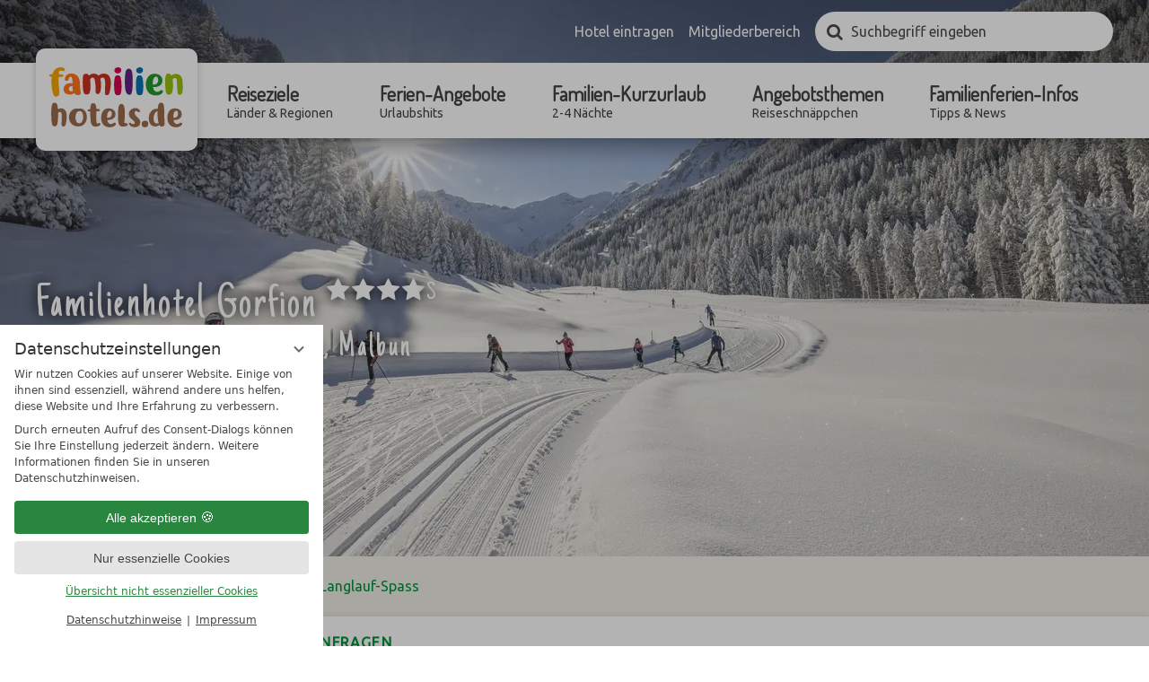

--- FILE ---
content_type: text/css;charset=UTF-8
request_url: https://www.familienhotels.de/(cms)/module/pass/5/combine/eJy1UtFOwzAM_B14SLxWrdDga9LUbQJOWhJHY3-PydiQQAw2hBQlsWWfL5eDGxvyLYRlLISQ2bC3MOJkCjHYJTJGBvJDBpszJMzIh11L_AAXdU-SMDvMS0DV6Tu9OWXVMU1-dpdCP8p6Lpj2ejLR7oflRbW60b0yUpmXkix-LviHCQ5pxfS1kF0JQz4MfJ_BGFYyjKrZNm3VIHtGTfgdKVsyizoJ2g9eOBuqvfWmnI9X6EZoJkJWjd7q7hj9HiaYtVKQ8wz785KqTN4-qRbqefkTJlFylc4klurFUqdYBx__DscOA4pQ1_nyRzTHvN4DWGdiRFJN222UmWejLXkBEt_IpyQf5zpoiXrEqrjjQP0bwisDF12j.faf9f641af2c.1765455024.css
body_size: 50929
content:
#cms_combine_fn{content:'/(cms)/module/static/default/content/libs/css/reset/reset.css';}
html{color:#000;background:#FFF}body,div,dl,dt,dd,ul,ol,li,h1,h2,h3,h4,h5,h6,pre,code,form,fieldset,legend,input,textarea,p,blockquote,th,td{margin:0;padding:0}table{border-collapse:collapse;border-spacing:0}fieldset,img{border:0}address,caption,cite,code,dfn,th,var{font-style:normal;font-weight:normal}ol,ul{list-style:none}caption,th{text-align:left}h1,h2,h3,h4,h5,h6{font-size:100%;font-weight:normal}q:before,q:after{content:''}abbr,acronym{border:0;font-variant:normal}sup{vertical-align:text-top}sub{vertical-align:text-bottom}input,textarea,select{font-family:inherit;font-size:inherit;font-weight:inherit;*font-size:100%}legend{color:#000}.clearfix:before,.cf:before,.clearfix:after,.cf:after{content:" ";display:table}.clearfix:after,.cf:after{clear:both}
#cms_combine_fn{content:'/(cms)/module/static/default/content/libs/css/fontawesome-4.7.0/css/font-awesome-light.css';}
@font-face{font-family:'FontAwesome';src:url('/%28cms%29/module/static/default/content/libs/css/fontawesome-4.7.0/fonts/fontawesome-webfont.eot?v=4.7.0');src:url('/%28cms%29/module/static/default/content/libs/css/fontawesome-4.7.0/fonts/fontawesome-webfont.eot?#iefix&v=4.7.0') format('embedded-opentype'), url('/%28cms%29/module/static/default/content/libs/css/fontawesome-4.7.0/fonts/fontawesome-webfont.woff2?v=4.7.0') format('woff2'), url('/%28cms%29/module/static/default/content/libs/css/fontawesome-4.7.0/fonts/fontawesome-webfont.woff?v=4.7.0') format('woff'), url('/%28cms%29/module/static/default/content/libs/css/fontawesome-4.7.0/fonts/fontawesome-webfont.ttf?v=4.7.0') format('truetype'), url('/%28cms%29/module/static/default/content/libs/css/fontawesome-4.7.0/fonts/fontawesome-webfont.svg?v=4.7.0#fontawesomeregular') format('svg');font-weight:normal;font-style:normal;font-display:block}.fa{display:inline-block;font:normal normal normal 14px/1 FontAwesome;font-size:inherit;text-rendering:auto;-webkit-font-smoothing:antialiased;-moz-osx-font-smoothing:grayscale}
#cms_combine_fn{content:'/(cms)/module/static/default/content/libs/js/jquery.fancybox-2.1.5-alt/source/jquery.fancybox.css';}
.fancybox-wrap,
.fancybox-skin,
.fancybox-outer,
.fancybox-inner,
.fancybox-image,
.fancybox-wrap iframe,
.fancybox-wrap object,
.fancybox-nav,
.fancybox-nav span,.fancybox-tmp{padding:0;margin:0;border:0;outline:none;vertical-align:top}.fancybox-wrap{position:absolute;top:0;left:0;z-index:8020}.fancybox-skin{position:relative;background:#f9f9f9;color:#444;text-shadow:none;-webkit-border-radius:4px;-moz-border-radius:4px;border-radius:4px}.fancybox-opened{z-index:8030}.fancybox-opened .fancybox-skin{-webkit-box-shadow:0 10px 25px rgba(0, 0, 0, 0.5);-moz-box-shadow:0 10px 25px rgba(0, 0, 0, 0.5);box-shadow:0 10px 25px rgba(0,0,0,0.5)}.fancybox-outer,.fancybox-inner{position:relative}.fancybox-inner{overflow:hidden}.fancybox-type-iframe .fancybox-inner{-webkit-overflow-scrolling:touch}.fancybox-error{color:#444;font:14px/20px "Helvetica Neue",Helvetica,Arial,sans-serif;margin:0;padding:15px;white-space:nowrap}.fancybox-image,.fancybox-iframe{display:block;width:100%;height:100%}.fancybox-image{max-width:100%;max-height:100%}#fancybox-loading, .fancybox-close, .fancybox-prev span, .fancybox-next
span{background-image:url('/%28cms%29/module/static/default/content/libs/js/jquery.fancybox-2.1.5-alt/source/fancybox_sprite.png')}#fancybox-loading{position:fixed;top:50%;left:50%;margin-top:-22px;margin-left:-22px;background-position:0 -108px;opacity:0.8;cursor:pointer;z-index:8060}#fancybox-loading
div{width:44px;height:44px;background:url('/%28cms%29/module/static/default/content/libs/js/jquery.fancybox-2.1.5-alt/source/fancybox_loading.gif') center center no-repeat}.fancybox-close{position:absolute;top:-18px;right:-18px;width:36px;height:36px;cursor:pointer;z-index:8040}.fancybox-nav{position:absolute;top:0;width:40%;height:100%;cursor:pointer;text-decoration:none;background:transparent url('/%28cms%29/module/static/default/content/libs/js/jquery.fancybox-2.1.5-alt/source/blank.gif');-webkit-tap-highlight-color:rgba(0,0,0,0);z-index:8040}.fancybox-prev{left:0}.fancybox-next{right:0}.fancybox-nav
span{position:absolute;top:50%;width:36px;height:34px;margin-top:-18px;cursor:pointer;z-index:8040;visibility:hidden}.fancybox-prev
span{left:10px;background-position:0 -36px}.fancybox-next
span{right:10px;background-position:0 -72px}.fancybox-nav:hover
span{visibility:visible}.fancybox-tmp{position:absolute;top:-99999px;left:-99999px;visibility:hidden;max-width:99999px;max-height:99999px;overflow:visible !important}.fancybox-lock{overflow:hidden !important;width:auto}.fancybox-lock
body{overflow:hidden !important}.fancybox-lock-test{overflow-y:hidden !important}.fancybox-overlay{position:absolute;top:0;left:0;overflow:hidden;display:none;z-index:8010;background:url('/%28cms%29/module/static/default/content/libs/js/jquery.fancybox-2.1.5-alt/source/fancybox_overlay.png')}.fancybox-overlay-fixed{position:fixed;bottom:0;right:0}.fancybox-lock .fancybox-overlay{overflow:hidden;overflow-y:scroll}.fancybox-title{visibility:hidden;font:normal 13px/20px "Helvetica Neue",Helvetica,Arial,sans-serif;position:relative;text-shadow:none;z-index:8050}.fancybox-opened .fancybox-title{visibility:visible}.fancybox-title-float-wrap{position:absolute;bottom:0;right:50%;margin-bottom:-35px;z-index:8050;text-align:center}.fancybox-title-float-wrap
.child{display:inline-block;margin-right:-100%;padding:2px
20px;background:transparent;background:rgba(0, 0, 0, 0.8);-webkit-border-radius:15px;-moz-border-radius:15px;border-radius:15px;text-shadow:0 1px 2px #222;color:#FFF;font-weight:bold;line-height:24px;white-space:nowrap}.fancybox-title-outside-wrap{position:relative;margin-top:10px;color:#fff}.fancybox-title-inside-wrap{padding-top:10px}.fancybox-title-over-wrap{position:absolute;bottom:0;left:0;color:#fff;padding:10px;background:#000;background:rgba(0, 0, 0, .8)}@media only screen and (-webkit-min-device-pixel-ratio: 1.5),
only screen and (min--moz-device-pixel-ratio: 1.5),
only screen and (min-device-pixel-ratio: 1.5){#fancybox-loading, .fancybox-close, .fancybox-prev span, .fancybox-next
span{background-image:url('/%28cms%29/module/static/default/content/libs/js/jquery.fancybox-2.1.5-alt/source/fancybox_sprite@2x.png');background-size:44px 152px}#fancybox-loading
div{background-image:url('/%28cms%29/module/static/default/content/libs/js/jquery.fancybox-2.1.5-alt/source/fancybox_loading@2x.gif');background-size:24px 24px}}
#cms_combine_fn{content:'/(cms)/module/static/default/content/libs/js/jquery.fancybox-2.1.5-alt/source/helpers/jquery.fancybox-thumbs.css';}
#fancybox-thumbs{position:fixed;left:0;width:100%;overflow:hidden;z-index:8050}#fancybox-thumbs.bottom{bottom:2px}#fancybox-thumbs.top{top:2px}#fancybox-thumbs
ul{position:relative;list-style:none;margin:0;padding:0}#fancybox-thumbs ul
li{float:left;padding:1px;opacity:0.5}#fancybox-thumbs ul
li.active{opacity:0.75;padding:0;border:1px
solid #fff}#fancybox-thumbs ul li:hover{opacity:1}#fancybox-thumbs ul li
a{display:block;position:relative;overflow:hidden;border:1px
solid #222;background:#111;outline:none}#fancybox-thumbs ul li
img{display:block;position:relative;border:0;padding:0;max-width:none}
#cms_combine_fn{content:'/static/template-1912/css/site.less';}
.fa{font-family:'Font Awesome 5 Pro','Font Awesome 5 Brands',fontawesome,sans-serif;font-weight:400}.visuallyhidden{position:absolute!important;overflow:hidden!important;clip:rect(0 0 0 0)!important;-webkit-clip-path:polygon(0 0,0 0,0 0)!important;clip-path:polygon(0 0,0 0,0 0)!important;height:1px!important;width:1px!important;margin:-1px!important;padding:0!important;border:0!important}#layout{display:none;width:1024px}@media (max-width:320px){#layout{width:320px}}@media (min-width:321px) and (max-width:480px){#layout{width:480px}}@media (min-width:481px) and (max-width:640px){#layout{width:640px}}@media (min-width:641px) and (max-width:768px){#layout{width:768px}}@media (min-width:769px) and (max-width:959px){#layout{width:959px}}@media (min-width:960px) and (max-width:1280px){#layout{width:1280px}}@media (min-width:1281px) and (max-width:1600px){#layout{width:1600px}}@media (min-width:1601px){#layout{width:1920px}}:root{--template-color-primary:#00933b;--template-color-secondary:#de4300;--template-color-accent:#02659c;--template-color-bright:#f0ede6;--template-color-ink:#444444}@media (prefers-reduced-motion:reduce){#site *{-webkit-transition-duration:0s;transition-duration:0s;-webkit-animation-duration:0s;animation-duration:0s}}html{scroll-behavior:smooth}body{font-family:Ubuntu,sans-serif;background:#f0ede6;color:var(--template-color-ink,#444);font-size:100%;overflow-x:hidden}#site{position:relative;z-index:1}header .main-menu-handle{display:none}header .gallery{position:relative}header .gal-video{background:#000;overflow:hidden;max-height:-webkit-calc(100vh - 100px);max-height:calc(100vh - 100px);height:56.25vw}header .gal-video video{width:100%;height:auto;-o-object-fit:cover;object-fit:cover;vertical-align:top}header .gal-video video{height:100%}.ui-state-default,.ui-widget-content .ui-state-default,.ui-widget-header .ui-state-default{background:#e6e6e6;border:0}.ui-widget-content{background:#fff}.ui-helper-reset,.ui-widget{color:inherit;font-family:inherit;font-size:inherit;line-height:inherit}.ui-accordion-content{background:0 0}.ui-state-focus{outline-width:5px}.select-w .ui-state-focus{outline:0;-webkit-box-shadow:0 0 5px var(--template-color-primary,#00933b);box-shadow:0 0 5px var(--template-color-primary,#00933b)}.ui-datepicker{z-index:90!important}.ui-datepicker-calendar{table-layout:fixed}.ui-datepicker .ui-widget-header{background:#de4300;color:#fff;border:0}.ui-datepicker .ui-widget-header .ui-state-hover{background:0;border:0}.ui-datepicker .ui-corner-all{border-radius:0}.ui-datepicker-next,.ui-datepicker-prev{border:0;cursor:pointer}.ui-datepicker-next .ui-icon,.ui-datepicker-prev .ui-icon{background:0 0;text-indent:0;text-align:center;overflow:hidden;height:1em}.ui-datepicker-next .ui-icon::before,.ui-datepicker-prev .ui-icon::before{font-family:'Font Awesome 5 Pro','Font Awesome 5 Brands',fontawesome,sans-serif;font-weight:400;color:#fff;font-size:16px}.ui-datepicker-prev .ui-icon::before{content:'\f104';display:block}.ui-datepicker-next .ui-icon::before{content:'\f105';display:block}.ui-datepicker-prev-hover{left:2px;top:2px}.ui-datepicker-next-hover{right:2px;top:2px}.ui-datepicker .ui-state-active,.ui-datepicker .ui-widget-content .ui-state-active,.ui-datepicker .ui-widget-header .ui-state-active{background:var(--template-color-accent,#02659c);border-color:var(--template-color-ink,#444)}.ui-datepicker .ui-state-highlight,.ui-datepicker .ui-widget-content .ui-state-highlight,.ui-datepicker .ui-widget-header .ui-state-highlight{background:var(--template-color-bright,#f0ede6);border-color:var(--template-color-accent,#02659c)}.flatpickr-calendar .flatpickr-day.endRange,.flatpickr-calendar .flatpickr-day.endRange.inRange,.flatpickr-calendar .flatpickr-day.endRange.nextMonthDay,.flatpickr-calendar .flatpickr-day.endRange.prevMonthDay,.flatpickr-calendar .flatpickr-day.endRange:focus,.flatpickr-calendar .flatpickr-day.endRange:hover,.flatpickr-calendar .flatpickr-day.selected,.flatpickr-calendar .flatpickr-day.selected.inRange,.flatpickr-calendar .flatpickr-day.selected.nextMonthDay,.flatpickr-calendar .flatpickr-day.selected.prevMonthDay,.flatpickr-calendar .flatpickr-day.selected:focus,.flatpickr-calendar .flatpickr-day.selected:hover,.flatpickr-calendar .flatpickr-day.startRange,.flatpickr-calendar .flatpickr-day.startRange.inRange,.flatpickr-calendar .flatpickr-day.startRange.nextMonthDay,.flatpickr-calendar .flatpickr-day.startRange.prevMonthDay,.flatpickr-calendar .flatpickr-day.startRange:focus,.flatpickr-calendar .flatpickr-day.startRange:hover{background-color:#de4300;border-color:#de4300}.flatpickr-calendar .flatpickr-next-month:hover svg,.flatpickr-calendar .flatpickr-prev-month:hover svg{fill:#de4300}.cst-request legend,.grp h1,.grp h2,.grp h3,.grp h4,.grp h5,.grp h6{font-family:Dosis,'DIN Next LT Pro','Arial Narrow',sans-serif;line-height:1.3;margin:.8em 0 .5em;color:var(--template-color-headlines,#de4300);font-weight:600}.grp h1{font-size:2em}.cst-request legend,.grp h2{font-size:1.7em}.grp h3{font-size:1.5em;color:var(--template-color-h3,var(--template-color-headlines,#00933b))}.grp h4{font-size:1em}.grp h5{font-size:1em}.grp h6{font-size:1em}.grp a{color:var(--template-color-links,#00933b);text-decoration:none;-webkit-text-decoration-skip:ink;text-decoration-skip:ink}.no-touchevents .grp a:hover{text-decoration:underline;color:var(--template-color-links-hover,var(--template-color-links,#de4300))}.grp img{max-width:100%;height:auto;vertical-align:top}.grp .ui-accordion .ui-accordion-content{padding:0;border:0}.grp h2.accordion,.grp h3.accordion{background:#f0ede6;padding:.37em .55em;margin:.8em 0 .5em;border:0;border-radius:10px;-webkit-transition:background-color .3s;transition:background-color .3s;cursor:pointer;font-size:170%;color:#444;-webkit-user-select:none;-moz-user-select:none;-ms-user-select:none;user-select:none}.grp h2.accordion::before,.grp h3.accordion::before{font-family:'Font Awesome 5 Pro','Font Awesome 5 Brands',fontawesome,sans-serif;font-weight:400;content:'\f105';display:inline-block;width:.8em;text-align:center;padding-right:.3em}.grp h2.accordion.ui-state-active,.grp h3.accordion.ui-state-active{color:#fff;background:#02659c}.grp h2.accordion.ui-state-active::before,.grp h3.accordion.ui-state-active::before{content:'\f107'}.grp .accordion-label+.accordion-content{overflow:auto;display:none}.grp input:checked+.accordion-label .accordion{color:#fff;background:#02659c}.grp input:checked+.accordion-label .accordion::before{content:'\f107'}.grp input:checked+.accordion-label+.accordion-content{display:block}.grp input:focus+.accordion-label .accordion{-webkit-box-shadow:0 0 10px #02659c;box-shadow:0 0 10px #02659c}.grp h3.accordion{font-size:1.5em}.grp[data-attr-hintergrund=schriftfarbe],.grp[data-attr-hintergrund=hauptfarbe],.grp[data-attr-hintergrund=nebenfarbe]{color:#fff}.grp[data-attr-hintergrund=schriftfarbe] h1,.grp[data-attr-hintergrund=schriftfarbe] h2,.grp[data-attr-hintergrund=schriftfarbe] h3,.grp[data-attr-hintergrund=schriftfarbe] h4,.grp[data-attr-hintergrund=schriftfarbe] h5,.grp[data-attr-hintergrund=schriftfarbe] h6,.grp[data-attr-hintergrund=hauptfarbe] h1,.grp[data-attr-hintergrund=hauptfarbe] h2,.grp[data-attr-hintergrund=hauptfarbe] h3,.grp[data-attr-hintergrund=hauptfarbe] h4,.grp[data-attr-hintergrund=hauptfarbe] h5,.grp[data-attr-hintergrund=hauptfarbe] h6,.grp[data-attr-hintergrund=nebenfarbe] h1,.grp[data-attr-hintergrund=nebenfarbe] h2,.grp[data-attr-hintergrund=nebenfarbe] h3,.grp[data-attr-hintergrund=nebenfarbe] h4,.grp[data-attr-hintergrund=nebenfarbe] h5,.grp[data-attr-hintergrund=nebenfarbe] h6{color:#f0ede6}.grp[data-attr-hintergrund=schriftfarbe] h2.accordion,.grp[data-attr-hintergrund=hauptfarbe] h2.accordion,.grp[data-attr-hintergrund=nebenfarbe] h2.accordion{color:#444}.grp[data-attr-hintergrund=schriftfarbe] a,.grp[data-attr-hintergrund=hauptfarbe] a,.grp[data-attr-hintergrund=nebenfarbe] a{color:#f0ede6;text-decoration:underline}.grp[data-attr-hintergrund=schriftfarbe] .content-slider,.grp[data-attr-hintergrund=hauptfarbe] .content-slider,.grp[data-attr-hintergrund=nebenfarbe] .content-slider{color:var(--template-color-ink,#444)}.grp[data-attr-hintergrund=schriftfarbe] .content-slider h1,.grp[data-attr-hintergrund=schriftfarbe] .content-slider h2,.grp[data-attr-hintergrund=schriftfarbe] .content-slider h3,.grp[data-attr-hintergrund=schriftfarbe] .content-slider h4,.grp[data-attr-hintergrund=schriftfarbe] .content-slider h5,.grp[data-attr-hintergrund=schriftfarbe] .content-slider h6,.grp[data-attr-hintergrund=hauptfarbe] .content-slider h1,.grp[data-attr-hintergrund=hauptfarbe] .content-slider h2,.grp[data-attr-hintergrund=hauptfarbe] .content-slider h3,.grp[data-attr-hintergrund=hauptfarbe] .content-slider h4,.grp[data-attr-hintergrund=hauptfarbe] .content-slider h5,.grp[data-attr-hintergrund=hauptfarbe] .content-slider h6,.grp[data-attr-hintergrund=nebenfarbe] .content-slider h1,.grp[data-attr-hintergrund=nebenfarbe] .content-slider h2,.grp[data-attr-hintergrund=nebenfarbe] .content-slider h3,.grp[data-attr-hintergrund=nebenfarbe] .content-slider h4,.grp[data-attr-hintergrund=nebenfarbe] .content-slider h5,.grp[data-attr-hintergrund=nebenfarbe] .content-slider h6{color:#de4300}.grp[data-attr-hintergrund=schriftfarbe] .content-slider a,.grp[data-attr-hintergrund=hauptfarbe] .content-slider a,.grp[data-attr-hintergrund=nebenfarbe] .content-slider a{color:#00933b;text-decoration:none}.grp[data-attr-hintergrund^=bild]{color:#fff}.grp[data-attr-hintergrund^=bild] h1,.grp[data-attr-hintergrund^=bild] h2,.grp[data-attr-hintergrund^=bild] h3,.grp[data-attr-hintergrund^=bild] h4,.grp[data-attr-hintergrund^=bild] h5,.grp[data-attr-hintergrund^=bild] h6{color:#f0ede6}.grp[data-attr-hintergrund^=bild] h2.accordion{color:#444}.grp[data-attr-hintergrund^=bild] a{color:#f0ede6;text-decoration:underline}.grp[data-attr-hintergrund^=bild] .content-slider{color:var(--template-color-ink,#444)}.grp[data-attr-hintergrund^=bild] .content-slider h1,.grp[data-attr-hintergrund^=bild] .content-slider h2,.grp[data-attr-hintergrund^=bild] .content-slider h3,.grp[data-attr-hintergrund^=bild] .content-slider h4,.grp[data-attr-hintergrund^=bild] .content-slider h5,.grp[data-attr-hintergrund^=bild] .content-slider h6{color:#de4300}.grp[data-attr-hintergrund^=bild] .content-slider a{color:#00933b;text-decoration:none}.grp[data-attr-hintergrund=hauptfarbe]{background:var(--template-color-primary,#00933b)}.grp[data-attr-hintergrund=hauptfarbe] ul>li::before{color:#fff}.grp[data-attr-hintergrund=nebenfarbe]{background:var(--template-color-secondary,#de4300)}.grp[data-attr-hintergrund=schriftfarbe]{background:var(--template-color-ink,#444)}.grp[data-attr-hintergrund=hell]{background:var(--template-color-bright,#f0ede6)}.grp[data-attr-hintergrund=hell] h2.accordion{background:#fff}.grp[data-attr-hintergrund=hell] h2.accordion.ui-state-active{background:#02659c}.grp[data-attr-hintergrund^=weiss]{background:#fff}.grp[data-attr-hintergrund^=weiss] h2.accordion{background:#fff}.grp[data-attr-hintergrund^=weiss] h2.accordion.ui-state-active{background:#02659c}.grp[data-attr-hintergrund=akzent]{background:var(--template-color-accent,#02659c)}.grp[data-attr-hintergrund=akzent] h2.accordion{background:#fff}.grp[data-attr-hintergrund=akzent] h2.accordion.ui-state-active{background:var(--template-color-bright,#f0ede6)}.grp iframe{max-width:100%}.grp.breadcrumb+.grp:not([data-attr-hintergrund]){padding-top:0}.grp.breadcrumb a{color:#777}.grp.breadcrumb a:hover{color:#00933b}.grp.breadcrumb li{display:-webkit-inline-box;display:-webkit-inline-flex;display:-ms-inline-flexbox;display:inline-flex}.grp.breadcrumb li::after{content:'\f105';color:#777;padding:.2em .4em;font-size:.8em;position:relative}.grp.breadcrumb li:last-child::after{content:none}.grp.breadcrumb li.home a::before{font-family:'Font Awesome 5 Pro','Font Awesome 5 Brands',fontawesome,sans-serif;font-weight:400;content:'\f015';color:#777;padding-right:.25em}.grp.breadcrumb li:last-child a{color:#00933b;cursor:default}.grp.breadcrumb li:last-child a:hover{color:#00933b}main{overflow:hidden;display:block}.footer-infos,main{position:relative}.footer-infos>.grp,main>.grp{padding:1.25em;line-height:1.7}.footer-infos>.grp ol,.footer-infos>.grp p,main>.grp ol,main>.grp p{margin:1em 0}.footer-infos>.grp:last-child,main>.grp:last-child{padding-bottom:3.125em}@media (max-width:379px){.footer-infos>.grp,main>.grp{padding:.875em}}.footer-infos .grp-mem>:first-child,.footer-infos .grp-mem>:first-child>h2.accordion:first-child,main .grp-mem>:first-child,main .grp-mem>:first-child>h2.accordion:first-child{margin-top:0}.footer-infos .grp:not([data-attr-layout^=kacheln]) .grp-mem:last-child>:last-child,main .grp:not([data-attr-layout^=kacheln]) .grp-mem:last-child>:last-child{margin-bottom:0}#site .footer-infos .vri-description ul,#site main .vri-description ul,.footer-infos .cst-box ul,.footer-infos .grp-mem-20 ul,.footer-infos .grp-mem-23 ul,.footer-infos .grp-mem-90 ul,.footer-infos .grp-mem-92 ul,.footer-infos .media-text ul,.footer-infos .weblog-layout1-post-body ul,main .cst-box ul,main .grp-mem-20 ul,main .grp-mem-23 ul,main .grp-mem-90 ul,main .grp-mem-92 ul,main .media-text ul,main .weblog-layout1-post-body ul{margin:1em 0}#site .footer-infos .vri-description ul>li,#site main .vri-description ul>li,.footer-infos .cst-box ul>li,.footer-infos .grp-mem-20 ul>li,.footer-infos .grp-mem-23 ul>li,.footer-infos .grp-mem-90 ul>li,.footer-infos .grp-mem-92 ul>li,.footer-infos .media-text ul>li,.footer-infos .weblog-layout1-post-body ul>li,.vsc ul.cst-list>li,main .cst-box ul>li,main .grp-mem-20 ul>li,main .grp-mem-23 ul>li,main .grp-mem-90 ul>li,main .grp-mem-92 ul>li,main .media-text ul>li,main .weblog-layout1-post-body ul>li{display:block;margin:.5em 0;position:relative;padding-left:1.7em}#site .footer-infos .vri-description ul>li::before,#site main .vri-description ul>li::before,.footer-infos .cst-box ul>li::before,.footer-infos .grp-mem-20 ul>li::before,.footer-infos .grp-mem-23 ul>li::before,.footer-infos .grp-mem-90 ul>li::before,.footer-infos .grp-mem-92 ul>li::before,.footer-infos .media-text ul>li::before,.footer-infos .weblog-layout1-post-body ul>li::before,.vsc ul.cst-list>li::before,main .cst-box ul>li::before,main .grp-mem-20 ul>li::before,main .grp-mem-23 ul>li::before,main .grp-mem-90 ul>li::before,main .grp-mem-92 ul>li::before,main .media-text ul>li::before,main .weblog-layout1-post-body ul>li::before{font-family:'Font Awesome 5 Pro','Font Awesome 5 Brands',fontawesome,sans-serif;font-weight:400;content:'\f105';color:#00933b;position:absolute;left:0;line-height:1.7em;top:0;display:inline-block;width:1.7em;text-align:center;font-style:normal}#site .footer-infos .vri-description ul.cst-error-list>li,#site .footer-infos .vri-description ul.cst-media>li,#site main .vri-description ul.cst-error-list>li,#site main .vri-description ul.cst-media>li,.footer-infos .cst-box ul.cst-error-list>li,.footer-infos .cst-box ul.cst-media>li,.footer-infos .grp-mem-20 ul.cst-error-list>li,.footer-infos .grp-mem-20 ul.cst-media>li,.footer-infos .grp-mem-23 ul.cst-error-list>li,.footer-infos .grp-mem-23 ul.cst-media>li,.footer-infos .grp-mem-90 ul.cst-error-list>li,.footer-infos .grp-mem-90 ul.cst-media>li,.footer-infos .grp-mem-92 ul.cst-error-list>li,.footer-infos .grp-mem-92 ul.cst-media>li,.footer-infos .media-text ul.cst-error-list>li,.footer-infos .media-text ul.cst-media>li,.footer-infos .weblog-layout1-post-body ul.cst-error-list>li,.footer-infos .weblog-layout1-post-body ul.cst-media>li,main .cst-box ul.cst-error-list>li,main .cst-box ul.cst-media>li,main .grp-mem-20 ul.cst-error-list>li,main .grp-mem-20 ul.cst-media>li,main .grp-mem-23 ul.cst-error-list>li,main .grp-mem-23 ul.cst-media>li,main .grp-mem-90 ul.cst-error-list>li,main .grp-mem-90 ul.cst-media>li,main .grp-mem-92 ul.cst-error-list>li,main .grp-mem-92 ul.cst-media>li,main .media-text ul.cst-error-list>li,main .media-text ul.cst-media>li,main .weblog-layout1-post-body ul.cst-error-list>li,main .weblog-layout1-post-body ul.cst-media>li{padding-left:0}#site .footer-infos .vri-description ul.cst-error-list>li::before,#site .footer-infos .vri-description ul.cst-media>li::before,#site main .vri-description ul.cst-error-list>li::before,#site main .vri-description ul.cst-media>li::before,.footer-infos .cst-box ul.cst-error-list>li::before,.footer-infos .cst-box ul.cst-media>li::before,.footer-infos .grp-mem-20 ul.cst-error-list>li::before,.footer-infos .grp-mem-20 ul.cst-media>li::before,.footer-infos .grp-mem-23 ul.cst-error-list>li::before,.footer-infos .grp-mem-23 ul.cst-media>li::before,.footer-infos .grp-mem-90 ul.cst-error-list>li::before,.footer-infos .grp-mem-90 ul.cst-media>li::before,.footer-infos .grp-mem-92 ul.cst-error-list>li::before,.footer-infos .grp-mem-92 ul.cst-media>li::before,.footer-infos .media-text ul.cst-error-list>li::before,.footer-infos .media-text ul.cst-media>li::before,.footer-infos .weblog-layout1-post-body ul.cst-error-list>li::before,.footer-infos .weblog-layout1-post-body ul.cst-media>li::before,main .cst-box ul.cst-error-list>li::before,main .cst-box ul.cst-media>li::before,main .grp-mem-20 ul.cst-error-list>li::before,main .grp-mem-20 ul.cst-media>li::before,main .grp-mem-23 ul.cst-error-list>li::before,main .grp-mem-23 ul.cst-media>li::before,main .grp-mem-90 ul.cst-error-list>li::before,main .grp-mem-90 ul.cst-media>li::before,main .grp-mem-92 ul.cst-error-list>li::before,main .grp-mem-92 ul.cst-media>li::before,main .media-text ul.cst-error-list>li::before,main .media-text ul.cst-media>li::before,main .weblog-layout1-post-body ul.cst-error-list>li::before,main .weblog-layout1-post-body ul.cst-media>li::before{display:none}#site .footer-infos .vri-description div.center,#site .footer-infos .vri-description p.center,#site main .vri-description div.center,#site main .vri-description p.center,.footer-infos .cst-box div.center,.footer-infos .cst-box p.center,.footer-infos .grp-mem-20 div.center,.footer-infos .grp-mem-20 p.center,.footer-infos .grp-mem-23 div.center,.footer-infos .grp-mem-23 p.center,.footer-infos .grp-mem-90 div.center,.footer-infos .grp-mem-90 p.center,.footer-infos .grp-mem-92 div.center,.footer-infos .grp-mem-92 p.center,.footer-infos .media-text div.center,.footer-infos .media-text p.center,.footer-infos .weblog-layout1-post-body div.center,.footer-infos .weblog-layout1-post-body p.center,main .cst-box div.center,main .cst-box p.center,main .grp-mem-20 div.center,main .grp-mem-20 p.center,main .grp-mem-23 div.center,main .grp-mem-23 p.center,main .grp-mem-90 div.center,main .grp-mem-90 p.center,main .grp-mem-92 div.center,main .grp-mem-92 p.center,main .media-text div.center,main .media-text p.center,main .weblog-layout1-post-body div.center,main .weblog-layout1-post-body p.center{text-align:center}#site .footer-infos .vri-description .hidden,#site main .vri-description .hidden,.footer-infos .cst-box .hidden,.footer-infos .grp-mem-20 .hidden,.footer-infos .grp-mem-23 .hidden,.footer-infos .grp-mem-90 .hidden,.footer-infos .grp-mem-92 .hidden,.footer-infos .media-text .hidden,.footer-infos .weblog-layout1-post-body .hidden,main .cst-box .hidden,main .grp-mem-20 .hidden,main .grp-mem-23 .hidden,main .grp-mem-90 .hidden,main .grp-mem-92 .hidden,main .media-text .hidden,main .weblog-layout1-post-body .hidden{display:none}#site .footer-infos .vri-description ul.cst-request-item-marketing-actions>li,#site .footer-infos .vri-description ul.cst-request-salutation-inputs>li,#site main .vri-description ul.cst-request-item-marketing-actions>li,#site main .vri-description ul.cst-request-salutation-inputs>li,.footer-infos .cst-box ul.cst-request-item-marketing-actions>li,.footer-infos .cst-box ul.cst-request-salutation-inputs>li,.footer-infos .grp-mem-20 ul.cst-request-item-marketing-actions>li,.footer-infos .grp-mem-20 ul.cst-request-salutation-inputs>li,.footer-infos .grp-mem-23 ul.cst-request-item-marketing-actions>li,.footer-infos .grp-mem-23 ul.cst-request-salutation-inputs>li,.footer-infos .grp-mem-90 ul.cst-request-item-marketing-actions>li,.footer-infos .grp-mem-90 ul.cst-request-salutation-inputs>li,.footer-infos .grp-mem-92 ul.cst-request-item-marketing-actions>li,.footer-infos .grp-mem-92 ul.cst-request-salutation-inputs>li,.footer-infos .media-text ul.cst-request-item-marketing-actions>li,.footer-infos .media-text ul.cst-request-salutation-inputs>li,.footer-infos .weblog-layout1-post-body ul.cst-request-item-marketing-actions>li,.footer-infos .weblog-layout1-post-body ul.cst-request-salutation-inputs>li,main .cst-box ul.cst-request-item-marketing-actions>li,main .cst-box ul.cst-request-salutation-inputs>li,main .grp-mem-20 ul.cst-request-item-marketing-actions>li,main .grp-mem-20 ul.cst-request-salutation-inputs>li,main .grp-mem-23 ul.cst-request-item-marketing-actions>li,main .grp-mem-23 ul.cst-request-salutation-inputs>li,main .grp-mem-90 ul.cst-request-item-marketing-actions>li,main .grp-mem-90 ul.cst-request-salutation-inputs>li,main .grp-mem-92 ul.cst-request-item-marketing-actions>li,main .grp-mem-92 ul.cst-request-salutation-inputs>li,main .media-text ul.cst-request-item-marketing-actions>li,main .media-text ul.cst-request-salutation-inputs>li,main .weblog-layout1-post-body ul.cst-request-item-marketing-actions>li,main .weblog-layout1-post-body ul.cst-request-salutation-inputs>li{padding-left:0}#site .footer-infos .vri-description ul.cst-request-item-marketing-actions>li::before,#site .footer-infos .vri-description ul.cst-request-salutation-inputs>li::before,#site main .vri-description ul.cst-request-item-marketing-actions>li::before,#site main .vri-description ul.cst-request-salutation-inputs>li::before,.footer-infos .cst-box ul.cst-request-item-marketing-actions>li::before,.footer-infos .cst-box ul.cst-request-salutation-inputs>li::before,.footer-infos .grp-mem-20 ul.cst-request-item-marketing-actions>li::before,.footer-infos .grp-mem-20 ul.cst-request-salutation-inputs>li::before,.footer-infos .grp-mem-23 ul.cst-request-item-marketing-actions>li::before,.footer-infos .grp-mem-23 ul.cst-request-salutation-inputs>li::before,.footer-infos .grp-mem-90 ul.cst-request-item-marketing-actions>li::before,.footer-infos .grp-mem-90 ul.cst-request-salutation-inputs>li::before,.footer-infos .grp-mem-92 ul.cst-request-item-marketing-actions>li::before,.footer-infos .grp-mem-92 ul.cst-request-salutation-inputs>li::before,.footer-infos .media-text ul.cst-request-item-marketing-actions>li::before,.footer-infos .media-text ul.cst-request-salutation-inputs>li::before,.footer-infos .weblog-layout1-post-body ul.cst-request-item-marketing-actions>li::before,.footer-infos .weblog-layout1-post-body ul.cst-request-salutation-inputs>li::before,main .cst-box ul.cst-request-item-marketing-actions>li::before,main .cst-box ul.cst-request-salutation-inputs>li::before,main .grp-mem-20 ul.cst-request-item-marketing-actions>li::before,main .grp-mem-20 ul.cst-request-salutation-inputs>li::before,main .grp-mem-23 ul.cst-request-item-marketing-actions>li::before,main .grp-mem-23 ul.cst-request-salutation-inputs>li::before,main .grp-mem-90 ul.cst-request-item-marketing-actions>li::before,main .grp-mem-90 ul.cst-request-salutation-inputs>li::before,main .grp-mem-92 ul.cst-request-item-marketing-actions>li::before,main .grp-mem-92 ul.cst-request-salutation-inputs>li::before,main .media-text ul.cst-request-item-marketing-actions>li::before,main .media-text ul.cst-request-salutation-inputs>li::before,main .weblog-layout1-post-body ul.cst-request-item-marketing-actions>li::before,main .weblog-layout1-post-body ul.cst-request-salutation-inputs>li::before{display:none}.footer-infos div.cst-box,main div.cst-box{overflow:visible}.footer-infos .grp-mem-23 ul.sitemap-root>li>ul>li::before,main .grp-mem-23 ul.sitemap-root>li>ul>li::before{content:'\f0da'}@media (min-width:768px){.footer-infos .grp-mem-23 ul.sitemap-root>li,main .grp-mem-23 ul.sitemap-root>li{display:inline-block;vertical-align:top;-webkit-box-sizing:border-box;box-sizing:border-box;width:50%;padding-right:30px}}@media (min-width:960px){.footer-infos .grp-mem-23 ul.sitemap-root>li,main .grp-mem-23 ul.sitemap-root>li{width:33.333%}}@media (min-width:1280px){.footer-infos .grp-mem-23 ul.sitemap-root>li,main .grp-mem-23 ul.sitemap-root>li{width:25%}}.footer-infos .grp-mem ul.special-list,main .grp-mem ul.special-list{font-size:1.2em}.footer-infos .grp-mem ul.special-list>li,main .grp-mem ul.special-list>li{color:#00933b;padding-left:2.5em}.footer-infos .grp-mem ul.special-list>li::before,main .grp-mem ul.special-list>li::before{content:'\f058';color:#00933b;width:1.5em;line-height:1;font-size:1.5em}@media (max-width:359px){main>.grp-single-57:has(.vsc){padding-inline:0}}.footer-infos>.grp:first-child{padding-top:2.5em}.footer-partners>.grp{padding:1.25em}.footer-infos .grp-mem ul.separator-list>li,.footer-infos ul.lang-menu>li,.footer-partners .grp-mem ul.separator-list>li,.footer-partners ul.lang-menu>li,main .grp-mem ul.separator-list>li,main ul.lang-menu>li{display:inline-block;vertical-align:middle;padding:0;margin:0}.footer-infos .grp-mem ul.separator-list>li::before,.footer-infos ul.lang-menu>li::before,.footer-partners .grp-mem ul.separator-list>li::before,.footer-partners ul.lang-menu>li::before,main .grp-mem ul.separator-list>li::before,main ul.lang-menu>li::before{display:none}.footer-infos .grp-mem ul.separator-list>li::after,.footer-infos ul.lang-menu>li::after,.footer-partners .grp-mem ul.separator-list>li::after,.footer-partners ul.lang-menu>li::after,main .grp-mem ul.separator-list>li::after,main ul.lang-menu>li::after{content:' / ';color:inherit;padding:0 .25em;display:inline;position:static}.footer-infos .grp-mem ul.separator-list>li:last-child::after,.footer-infos ul.lang-menu>li:last-child::after,.footer-partners .grp-mem ul.separator-list>li:last-child::after,.footer-partners ul.lang-menu>li:last-child::after,main .grp-mem ul.separator-list>li:last-child::after,main ul.lang-menu>li:last-child::after{display:none}footer{display:block}footer .anchor{margin-top:-25px}footer .anchor a{display:block;width:1.5625em;height:1.5625em;margin:0 auto -.78125em;background:#006766;border-radius:50%;text-align:center;position:relative;z-index:10;text-decoration:none;font-size:2em;margin-right:1em}footer .anchor a::before{font-family:'Font Awesome 5 Pro','Font Awesome 5 Brands',fontawesome,sans-serif;font-weight:400;content:'\f102';color:#fff;line-height:1.5625em}.footer-infos{background:#167776}.footer-infos .grp{color:#fff}.footer-infos .grp-bg-hell{color:var(--template-color-ink,#444)}.footer-infos .grp-mem-109 .grp-mem+.grp-mem{margin-top:1em}.footer-infos h2,.footer-infos h3,.footer-infos h4,.footer-infos h5,.footer-infos h6{font-family:Dosis,'DIN Next LT Pro','Arial Narrow',sans-serif;color:#fff;border-bottom:2px solid;padding-bottom:2px solid}.footer-infos a{color:#fff}.no-touchevents .footer-infos a:hover{text-decoration:none;color:#fff}.footer-partners{background:#006766;color:#fff}.footer-partners .vioma{float:right}.footer-partners .vioma a{display:inline-block;vertical-align:top}.footer-partners .vioma a::before{content:'';display:inline-block;width:109px;height:33px;background-size:contain;vertical-align:top;background-position:center;background-repeat:no-repeat}.footer-partners .vioma a .visuallyhidden{display:inline-block;color:#000;background-color:#fff}.footer-partners .vioma a:not(:has(>.visuallyhidden)){font-size:0}.footer-partners .vioma a::before{background-image:url('data:image/svg+xml,<svg xmlns="http://www.w3.org/2000/svg" viewBox="0 0 964.259 297.686"><g fill="%23fff"><path d="M597.333 20.309c2.46 1.381 4.39 3.321 5.79 5.82s2.1 5.41 2.1 8.73-.7 6.23-2.1 8.73-3.33 4.44-5.79 5.82-5.19 2.07-8.19 2.07c-4.12 0-7.36-1.3-9.72-3.9v15.06h-9.36v-43.92h8.94v3.721c2.32-2.8 5.7-4.2 10.14-4.2 3 0 5.73.689 8.19 2.069zm-3.9 21.06c1.54-1.62 2.31-3.789 2.31-6.51s-.77-4.891-2.31-6.511-3.51-2.43-5.91-2.43-4.371.811-5.91 2.43-2.31 3.791-2.31 6.511.769 4.89 2.31 6.51 3.51 2.43 5.91 2.43 4.37-.81 5.91-2.43zm27.239 7.98c-2.7-1.419-4.81-3.39-6.33-5.909s-2.28-5.38-2.28-8.58.759-6.061 2.28-8.58 3.63-4.49 6.33-5.91 5.75-2.13 9.15-2.13 6.439.71 9.12 2.13 4.78 3.39 6.3 5.91 2.28 5.38 2.28 8.58-.76 6.06-2.28 8.58-3.621 4.49-6.3 5.909-5.72 2.131-9.12 2.131-6.45-.71-9.15-2.131zm15.06-7.98c1.54-1.62 2.31-3.789 2.31-6.51s-.77-4.891-2.31-6.511-3.51-2.43-5.91-2.43-4.38.811-5.94 2.43-2.34 3.791-2.34 6.511.78 4.89 2.34 6.51 3.54 2.43 5.94 2.43 4.37-.81 5.91-2.43zm71.97-22.65L696.002 51h-9l-7.26-20.04-7.5 20.04h-9l-11.64-32.28h8.82l7.62 21.84 7.92-21.84h7.92l7.68 21.84 7.86-21.84h8.28z"/><use href="%23B"/><path d="M768.512 19.44c1.899-.8 4.089-1.2 6.57-1.2v8.64l-2.1-.12c-2.68 0-4.78.75-6.3 2.25s-2.28 3.75-2.28 6.75v15.24h-9.36v-32.28h8.94v4.261c1.12-1.561 2.63-2.74 4.53-3.54z"/><use href="%23B" x="69.18"/><path d="M857.102 6.48V51h-8.94v-3.72c-2.32 2.8-5.68 4.2-10.08 4.2-3.04 0-5.79-.68-8.25-2.04s-4.391-3.301-5.79-5.82-2.1-5.44-2.1-8.76.699-6.24 2.1-8.761 3.33-4.459 5.79-5.819 5.21-2.04 8.25-2.04c4.119 0 7.339 1.3 9.66 3.899V6.48h9.36zm-11.52 34.89c1.56-1.62 2.34-3.789 2.34-6.51s-.78-4.891-2.34-6.511-3.52-2.43-5.88-2.43c-2.4 0-4.38.811-5.94 2.43s-2.34 3.791-2.34 6.511.78 4.89 2.34 6.51 3.54 2.43 5.94 2.43c2.36 0 4.32-.81 5.88-2.43zm70.408-21.061c2.46 1.381 4.39 3.321 5.79 5.82s2.1 5.41 2.1 8.73-.7 6.23-2.1 8.73-3.33 4.44-5.79 5.82-5.19 2.07-8.19 2.07c-4.44 0-7.82-1.4-10.14-4.2V51h-8.94V6.48h9.36v15.66c2.359-2.6 5.6-3.899 9.72-3.899 3 0 5.73.689 8.19 2.069zm-3.9 21.06c1.54-1.62 2.31-3.789 2.31-6.51s-.77-4.891-2.31-6.511-3.51-2.43-5.91-2.43-4.371.811-5.91 2.43-2.31 3.791-2.31 6.511.769 4.89 2.31 6.51 3.51 2.43 5.91 2.43 4.37-.81 5.91-2.43zm52.17-22.65L949.68 52.98c-1.48 3.72-3.31 6.339-5.49 7.859s-4.811 2.28-7.89 2.28a16.4 16.4 0 0 1-4.98-.78c-1.641-.52-2.981-1.24-4.02-2.16l3.42-6.66a8.03 8.03 0 0 0 2.49 1.5c.939.36 1.869.54 2.79.54 1.28 0 2.319-.31 3.12-.93s1.519-1.649 2.16-3.09l.12-.3-13.98-32.52h9.66l9.06 21.9 9.12-21.9h9zM467.962 93.848l-41.879 111.514c-3.99 10.873-9.223 12.391-16.953 12.391s-12.959-1.518-16.949-12.391l-41.63-111.513 23.932-.002 34.896 94.068 34.651-94.068h23.932zm16.688 121.373V93.848h22.25v121.375l-22.25-.001zM591.221 91.322c33.151 0 62.07 25.79 62.07 63.215s-28.919 63.215-62.07 63.215-62.074-25.793-62.074-63.215 28.919-63.215 62.074-63.215zm0 105.19c22.681 0 39.136-17.197 39.136-41.975s-16.455-41.975-39.136-41.975-39.139 17.193-39.139 41.975 16.454 41.975 39.139 41.975zm78.756 18.711v-82.432c0-22.758 18.446-41.469 42.876-41.469 13.462 0 26.92 5.561 34.896 17.193 7.976-11.632 21.438-17.193 34.9-17.193 24.427 0 42.876 18.711 42.876 41.469v82.432h-21.937v-77.376c0-15.422-8.479-25.284-21.438-25.284-14.21 0-23.433 8.091-23.433 28.825v73.835h-21.933v-73.835c0-20.734-9.223-28.825-23.433-28.825-12.963 0-21.438 9.861-21.438 25.284v77.377h-21.937zM902.998 91.908c-33.57 0-60.785 27.606-60.785 61.655s27.215 61.659 60.785 61.659h60.778l.004-61.659c0-34.049-27.211-61.655-60.782-61.655zm0 101.062c-21.457 0-38.848-17.641-38.848-39.403s17.391-39.411 38.849-39.411 38.849 17.642 38.849 39.407l-.004 39.403-38.845.004z"/><rect y="13.893" width="283.794" height="283.794" rx="82.985"/></g><path d="M217.051 121.457c0 15.248-12.184 27.606-27.213 27.606s-27.218-12.359-27.218-27.606 12.184-27.606 27.215-27.606l27.212.003.003 27.604z" fill="%2382be28"/><path d="M66.742 93.855L130.3 205.837l.006-.004c3.864 7.09 11.304 11.895 19.856 11.895 12.526 0 22.679-10.301 22.679-23.007 0-4.411-1.246-8.518-3.368-12.018h0l-43.782-77.232c-3.904-6.94-11.27-11.617-19.713-11.617l-39.237.002z"/><defs ><path id="B" d="M745.622 37.5h-24.42c.44 2.001 1.48 3.58 3.12 4.74s3.68 1.74 6.12 1.74c1.68 0 3.169-.25 4.47-.75s2.51-1.29 3.63-2.37l4.98 5.399c-3.04 3.48-7.481 5.221-13.32 5.221-3.64 0-6.86-.71-9.66-2.131s-4.96-3.39-6.48-5.909-2.28-5.38-2.28-8.58c0-3.16.75-6.01 2.25-8.551s3.56-4.52 6.18-5.939 5.55-2.13 8.79-2.13c3.159 0 6.019.681 8.58 2.04s4.569 3.31 6.03 5.85 2.19 5.49 2.19 8.851c0 .119-.06.96-.18 2.52zm-21.9-10.38c-1.44 1.2-2.32 2.841-2.64 4.92h15.9c-.321-2.04-1.2-3.669-2.64-4.89s-3.201-1.83-5.28-1.83c-2.121 0-3.9.6-5.34 1.8z"/></defs></svg>')}.accordion-content>:first-child{margin-top:0}.accordion-content>:last-child{margin-bottom:1em}.nst15-map-interactive{cursor:pointer;position:relative}.nst15-map-interactive::after{opacity:0;z-index:10;position:absolute;content:'\f00e';font-family:'Font Awesome 5 Pro','Font Awesome 5 Brands',fontawesome,sans-serif;font-weight:400;font-size:1.5em;display:block;width:2.08333333em;height:2.08333333em;right:.41666667em;bottom:.41666667em;border-radius:50%;background:var(--template-color-primary,#00933b);color:#fff;text-align:center;line-height:1.875em;-webkit-transition:opacity .4s;transition:opacity .4s;-webkit-box-shadow:0 .20833333em .41666667em rgba(0,0,0,.3);box-shadow:0 .20833333em .41666667em rgba(0,0,0,.3)}.touchevents .nst15-map-interactive::after{opacity:1}.no-touchevents .nst15-map-interactive:hover::after{opacity:1}.nst15-map-interactive.gmaps::after{display:none}.nst15-map-interactive.gmaps .nst15-map-infos{display:block}.nst15-map-interactive.gmaps .gm-style .gm-style-iw{font-size:14px}.nst15-map-title{display:none}.nst15-map-infos{display:none;color:var(--template-color-ink,#444);line-height:1.3}.nst15-map-infos a{text-decoration:underline}.footer .nst15-map-infos a,.footer .nst15-map-infos a:active,.footer .nst15-map-infos a:visited{color:var(--template-color-primary,#00933b)}.footer .nst15-map-infos a:active:hover,.footer .nst15-map-infos a:hover,.footer .nst15-map-infos a:visited:hover{color:var(--template-color-secondary,#de4300)}.nst15-map img{max-width:inherit}.nst15-map .slide{position:relative;background-position:50% 50%;height:220px}@media (min-width:640px){.nst15-map .slide{height:300px}}@media (min-width:960px){.nst15-map .slide{height:400px}}.nst15-map .slide::before{content:'';display:block;position:absolute;bottom:5px;left:5px;width:75px;height:26px;background:url([data-uri]) 0 0/100% auto no-repeat}.nst15-map .slide::after{display:block;position:absolute;left:0;right:0;top:0;height:50%;content:'';background:url(/static/template-1912/i/marker.png) 50% 100% no-repeat}@media (-webkit-min-device-pixel-ratio:2),(min-resolution:192dpi){.nst15-map .slide::after{background-image:url(/static/template-1912/i/marker_2x.png);background-size:auto 100px}}.nst15-map-multiple .slide::after{display:none}.nst15-map-input,.nst15-map-submit{display:none;margin-top:10px;border:1px solid transparent;border-radius:2px 0 0 2px;-webkit-box-sizing:border-box;box-sizing:border-box;height:2em;outline:0;-webkit-box-shadow:0 0 .1875em rgba(0,0,0,.15);box-shadow:0 0 .1875em rgba(0,0,0,.15);background-color:#fff;font-size:1.5em;font-weight:300;margin-left:.75em;padding:0 .6875em 0 .8125em;text-overflow:ellipsis;width:25em;max-width:50%}.nst15-map-input:focus,.nst15-map-submit:focus{border-color:var(--template-color-primary,#00933b)}.nst15-map .nst15-map-input{display:inline}.nst15-map-submit{cursor:pointer}.nst15-map-submit.visible{display:inline;width:auto;color:#fff;background-color:var(--template-color-primary,#00933b)}.nst15-content-slider{padding-bottom:2em}.nst15-content-slider .content-slider{background:#f0ede6;-webkit-box-shadow:0 5px 8px rgba(0,0,0,.35);box-shadow:0 5px 8px rgba(0,0,0,.35)}.grp-bg-hell .nst15-content-slider .content-slider{background:#fff}.nst15-content-slider .slide{display:none}.nst15-content-slider .slider-flex-wrap{position:relative}.nst15-content-slider .slides-images .slide{background-position:50% 50%;background-size:cover;background-repeat:no-repeat}.nst15-content-slider .slides-images .slide::before{content:'';display:block;padding-bottom:66.37931034%}.nst15-content-slider .slides-texts .slide{overflow:hidden;position:relative}.nst15-content-slider .slides-texts .slide-content{padding:0 1.7em}.nst15-content-slider .content-slider-wide .slide{position:relative}.nst15-content-slider .content-slider-wide .slide-content{padding:.5em 1em;color:var(--template-color-ink,#444);background:#f0ede6;background:rgba(240,237,230,.75)}.nst15-content-slider .content-slider-wide .slide-content p{margin:0}@media (min-width:768px){.nst15-content-slider .content-slider-wide .slide-content{position:absolute;top:0;left:0;right:0;background:rgba(240,237,230,.75)}}.nst15-content-slider .content-slider-wide .flex-control-nav{text-align:center}.nst15-content-slider .content-slider-wide .flex-control-nav li{display:inline-block;vertical-align:middle;margin:0 5px}.nst15-content-slider .content-slider-wide .flex-control-nav a{font-size:0;color:transparent;display:block;width:15px;height:15px;border:3px solid var(--template-color-accent,#02659c);background:var(--template-color-accent,#02659c);border-radius:50%;cursor:pointer}.nst15-content-slider .content-slider-wide .flex-control-nav a.flex-active{background:var(--template-color-secondary,#de4300)}.nst15-content-slider .flex-direction-nav{position:absolute;bottom:20px;right:20px;z-index:10;margin:0}.nst15-content-slider .flex-direction-nav li{display:inline-block;padding:0;margin:0 0 0 10px;vertical-align:top}.nst15-content-slider .flex-direction-nav li::before{display:none}.nst15-content-slider .flex-direction-nav a{display:block;width:50px;height:50px;border-radius:50%;background-color:var(--template-color-primary,#00933b);outline:0;-webkit-box-shadow:0 3px 5px rgba(0,0,0,.3);box-shadow:0 3px 5px rgba(0,0,0,.3);text-decoration:none;-webkit-transition:all .3s;transition:all .3s}.nst15-content-slider .flex-direction-nav a.flex-disabled,.nst15-content-slider .flex-direction-nav a.flex-disabled:hover{background-color:#aaa}.nst15-content-slider .flex-direction-nav a:hover{background-color:var(--template-color-secondary,#de4300)}.nst15-content-slider .flex-direction-nav a::before{font-family:'Font Awesome 5 Pro','Font Awesome 5 Brands',fontawesome,sans-serif;font-weight:400;color:#fff;display:block;width:92%;line-height:48px;text-align:center;font-size:32px}.nst15-content-slider .flex-prev::before{content:'\f104'}.nst15-content-slider .flex-next::before{content:'\f105';margin-left:8%}.nst15-content-slider .slider-wrap-texts .flex-direction-nav{display:none}.nst15-content-slider .slider-wrap-texts .flex-control-nav{position:absolute;margin:0}@media (min-width:960px){.nst15-content-slider .slider-wrap-texts .flex-control-nav{-webkit-transform:translateX(-50%);-ms-transform:translateX(-50%);transform:translateX(-50%)}}.nst15-content-slider .slider-wrap-texts .flex-control-nav li{display:inline-block;margin:0 5px}.nst15-content-slider .slider-wrap-texts .flex-control-nav a{font-size:0;color:transparent;height:10px;width:10px;display:block;border:3px solid var(--template-color-primary,#00933b);border-radius:50%;cursor:pointer}.nst15-content-slider .slider-wrap-texts .flex-control-nav a.flex-active{background:var(--template-color-primary,#00933b)}.grp-bg-hauptfarbe .nst15-content-slider .slider-wrap-texts .flex-control-nav a{border-color:#fff}.grp-bg-hauptfarbe .nst15-content-slider .slider-wrap-texts .flex-control-nav a.flex-active{background:#fff}.grp-bg-nebenfarbe .nst15-content-slider .slider-wrap-texts .flex-control-nav a{border-color:#fff}.grp-bg-nebenfarbe .nst15-content-slider .slider-wrap-texts .flex-control-nav a.flex-active{background:#fff}@media (max-width:959px){.nst15-content-slider .slider-wrap-images .flex-direction-nav{bottom:-25px}.nst15-content-slider .slides-texts .slide-content{padding-top:15px}}@media (min-width:960px){.nst15-content-slider .content-slider{display:table;table-layout:fixed;width:100%}.nst15-content-slider .slider-wrap{display:table-cell;vertical-align:top}.nst15-content-slider .slides-texts .slide::before{content:'';display:block;padding-bottom:66.37931034%}.nst15-content-slider .slide-content{position:absolute;top:0;left:0;right:0}}main .grp-layout-parallax .slide{position:relative;max-height:50vh;overflow:hidden}main .grp-layout-parallax .slide::before{display:block;content:'';padding-bottom:50%}main .grp-layout-parallax .parallax-content{position:absolute;top:50%;-webkit-transform:translateY(-50%);-ms-transform:translateY(-50%);transform:translateY(-50%);left:0;right:0;color:#fff;text-align:center;margin:0;padding:.5em;background:rgba(255,255,255,0)}main .grp-layout-parallax .parallax-content a,main .grp-layout-parallax .parallax-content h2,main .grp-layout-parallax .parallax-content h3{color:#fff}main .grp-layout-parallax .parallax-content a{text-decoration:underline}main .grp-layout-parallax .parallax-content h2,main .grp-layout-parallax .parallax-content h3,main .grp-layout-parallax .parallax-content h4,main .grp-layout-parallax .parallax-content h5,main .grp-layout-parallax .parallax-content h6,main .grp-layout-parallax .parallax-content p{margin-top:0}.accordion-content .grp-mem[data-attr-layout^=kacheln]{overflow:hidden}.tiles-slider{position:relative}.tiles-slider .tile{background-size:100% auto;background-repeat:no-repeat;margin-right:30px}.tiles-slider .tile::before{content:'';display:block;padding-bottom:62.5%}.tiles-slider .tile .tile-text{padding:.5em .8em;background:var(--template-color-primary,#00933b)}.tiles-slider .tile .tile-text h3{color:#fff;overflow:hidden;white-space:nowrap;margin:0;text-overflow:ellipsis;font-size:1.25em}.tiles-slider .flex-direction-nav{margin:0}.tiles-slider .flex-direction-nav a{display:block;width:50px;height:50px;outline:0;text-decoration:none;-webkit-transition:all .3s;transition:all .3s}.tiles-slider .flex-direction-nav a::before{font-family:'Font Awesome 5 Pro','Font Awesome 5 Brands',fontawesome,sans-serif;font-weight:400;color:var(--template-color-primary,#00933b);display:block;line-height:48px;text-align:center;font-size:32px}.tiles-slider .flex-direction-nav a:hover::before{color:var(--template-color-secondary,#de4300)}.tiles-slider .flex-direction-nav li{position:absolute;padding:0;top:50%;-webkit-transform:translateY(-50%);-ms-transform:translateY(-50%);transform:translateY(-50%);z-index:1}.tiles-slider .flex-direction-nav li::before{display:none}@media (max-width:959px){.tiles-slider .flex-direction-nav li{border-radius:50%;background:#fff;-webkit-box-sizing:border-box;box-sizing:border-box}.tiles-slider .flex-direction-nav li a{height:60px;width:30px}.tiles-slider .flex-direction-nav li a::before{font-size:48px;line-height:60px}.tiles-slider .flex-direction-nav li.flex-nav-prev{left:-30px;padding-left:30px}.tiles-slider .flex-direction-nav li.flex-nav-prev a::before{text-align:left}.tiles-slider .flex-direction-nav li.flex-nav-next{right:-30px;padding-right:30px}.tiles-slider .flex-direction-nav li.flex-nav-next a::before{text-align:right}}@media (min-width:960px){.tiles-slider .flex-direction-nav li.flex-nav-prev{left:-3em}.tiles-slider .flex-direction-nav li.flex-nav-next{right:-3em}}.tiles-slider .flex-prev::before{content:'\f104'}.tiles-slider .flex-next::before{content:'\f105';right:-3em}.grp-mem-92 .weblog-teaser-title{text-align:center}.grp-mem-92 .weblog-teaser-title h2{display:inline-block;position:relative;padding:0 .5em;margin:0;font-size:1.25em;text-transform:uppercase}.grp-mem-92 .weblog-teaser-title h2::after,.grp-mem-92 .weblog-teaser-title h2::before{content:'';display:block;position:absolute;width:50vw;height:1px;background:rgba(255,255,255,0);top:50%}.grp-mem-92 .weblog-teaser-title h2::before{right:100%}.grp-mem-92 .weblog-teaser-title h2::after{left:100%}.grp-mem-92 a.weblog-teaser-post:hover{text-decoration:none}.grp-mem-92 a.weblog-teaser-post:hover h3{color:#fff;background:var(--template-color-secondary,#de4300)}.grp-mem-92 a.weblog-teaser-post:hover .weblog-teaser-more{text-decoration:underline}.grp-mem-92 h3{font-size:1.25em;background-color:var(--template-color-primary,#00933b);display:block;padding:0 .1em;white-space:nowrap;text-overflow:ellipsis;overflow:hidden;text-transform:uppercase;color:#fff}.grp-mem-92 h3:active,.grp-mem-92 h3:visited{color:rgba(255,255,255,.5)}.grp-mem-92 .weblog-teaser-post-teaser{height:3.4em;overflow:hidden;color:var(--template-color-ink,#444);text-decoration:none}@media (min-width:960px){.grp-mem-92 .weblog-teaser-title h2{margin-bottom:.5em}}.social-media-layout-layer div.social-media-source-container{display:inline-block;vertical-align:top}.social-media-layout-layer div.social-media-source-icon{float:none}.social-media-layout-layer div.social-media-source-icon a{background:0}.social-media-layout-layer div.social-media-source-icon a,.social-media-layout-layer div.social-media-source-icon a:hover,.social-media-layout-layer div.social-media-source-icon a:visited{text-decoration:none}.social-media-layout-layer .social-media-source-icon a{background:0;line-height:1;-webkit-transition:all .3s;transition:all .3s}.social-media-layout-layer .social-media-source-icon a::before{-webkit-transition:opacity .3s;transition:opacity .3s;font-family:'Font Awesome 5 Pro','Font Awesome 5 Brands',fontawesome,sans-serif;font-weight:400;color:#fff}.social-media-layout-layer .social-media-source-icon a:hover{text-decoration:none!important}.social-media-layout-layer .social-media-source-icon a:hover::before{opacity:.5}.social-media-layout-layer .social-media-source-icon-tripadvisor a::before{-webkit-transition:opacity .3s;transition:opacity .3s;content:'\f262';display:inline-block;background-color:#fff;color:#167776}.social-media-layout-layer .social-media-source-icon-holidaycheck a::before{-webkit-transition:opacity .3s;transition:opacity .3s;content:'';display:inline-block;background-size:100% 100%;background-repeat:no-repeat;background-image:url(data:image/svg+xml,%3Csvg%20xmlns%3D%22http%3A%2F%2Fwww.w3.org%2F2000%2Fsvg%22%20version%3D%221.1%22%20x%3D%220%22%20y%3D%220%22%20viewBox%3D%220%200%20560%20560%22%20enable-background%3D%22new%200%200%20560%20560%22%20xml%3Aspace%3D%22preserve%22%3E%3Cpath%20fill%3D%22%23ffffff%22%20d%3D%22M272.4%20208.6c12.5%200%2017.7-12.4%2017.7-22.4%200-11.2-5.8-22.7-17.8-22.7%20-12%200-16.8%2011.3-16.5%2022.3C255.5%20195.2%20260.5%20208.6%20272.4%20208.6zM162.8%20208.6c13%200%2018.8-11.8%2018.8-22.6%200-11.5-7-22.5-18.8-22.5%20-11.9%200-18.9%2011.1-18.9%2022.5C143.9%20196.8%20149.7%20208.6%20162.8%20208.6zM368.4%20288.2c-6.9%200-9.5%206.5-9.4%2012.7%20-0.1%205.4%202.7%2013%209.5%2013%207.1%200%2010.1-7.1%2010.1-12.8C378.6%20294.8%20375.3%20288.2%20368.4%20288.2zM332.3%20208.7c11%200%2016.8-6.8%2016.8-15.8v-5.3c-2.4%200-4.7-0.2-7.1-0.2%20-6%200-20.9%200.9-20.9%2011.6C321%20205.2%20327.2%20208.7%20332.3%20208.7zM208%20269.2c-10%200-14.1%208.3-14.9%2015.5h28.7C221.9%20276.2%20216.9%20269.2%20208%20269.2zM404.2%20288.5c-6.2%200-8.7%205.1-9.2%209.5h17.7C412.7%20292.8%20409.6%20288.5%20404.2%20288.5zM390%2040H90C40.3%2040%200%2080.3%200%20130v300c0%2049.7%2040.3%2090%2090%2090h300c49.7%200%2090-40.3%2090-90V130C480%2080.3%20439.7%2040%20390%2040zM337.2%20179c4.4%200%207.4%200%2011.8%200.2%200-10.4-3.8-15.7-14.9-15.7%20-4.8%200-9.9%201.4-14.1%203.8%20-0.4%200.2-0.8%200.3-1.3%200.3%20-1.3%200-2.3-1-2.4-2.3l-0.3-4.4c0-0.5%200.3-0.9%200.6-1.2%205.4-3.1%2011.8-5.3%2019.2-5.3%2017.2%200%2024.2%208.5%2024.2%2024.9v24.9c0%204.4%200.1%207.3%200.2%209.3l0%200.1c0%201.3-1.1%202.4-2.4%202.4h-5.1c-1.5%200-2.6-1.1-2.6-2.4l0-5.4H350c-2.6%203.7-8.5%209.2-18.7%209.2%20-13%200-22.1-5.7-22.1-18.8C309.2%20183.8%20325.8%20179%20337.2%20179zM378.7%20313.4c-1.7%202.6-5.6%205.6-11.7%205.6%20-10.3%200-14.7-9.2-14.7-18.5%200-9.2%204.8-17.3%2014.8-17.3%206%200%209.4%202.4%2011.4%205.5h0.1v-19.5c0-0.8%200.6-1.4%201.4-1.4h3.6c0.8%200%201.4%200.6%201.4%201.4v47.6c0%200.8-0.6%201.4-1.3%201.4h-3.2c-0.8%200-1.5-0.6-1.5-1.4v-3.4H378.7zM345%20378.2c0.6%202-1%203.2-2.8%202l-13.2-8.9%20-13.2%208.9c-1.8%201.2-3.4%200-2.8-2l4.4-15.2%20-12.6-9.7c-1.7-1.3-1.1-3.2%201.1-3.3l16-0.5%205.4-14.9c0.4-1%201.1-1.5%201.7-1.5%200.7%200%201.4%200.5%201.7%201.5l5.4%2014.9%2016%200.5c2.1%200.1%202.8%201.9%201.1%203.3l-12.6%209.7L345%20378.2zM285.8%20378.2c0.6%202-1%203.2-2.8%202l-13.2-8.9%20-13.2%208.9c-1.8%201.2-3.4%200-2.8-2l4.4-15.2%20-12.6-9.7c-1.7-1.3-1.1-3.2%201.1-3.3l16-0.5%205.4-14.9c0.4-1%201-1.5%201.7-1.5%200.7%200%201.4%200.5%201.7%201.5l5.4%2014.9%2016%200.5c2.2%200.1%202.8%202%201.1%203.3l-12.6%209.7L285.8%20378.2zM294%20317.7l-0.2%200h-5.4l-0.2%200c-1.2%200-2.2-1-2.2-2.3l0-77.1c0-1.3%201-2.3%202.2-2.3l5.6%200c1.3%200%202.3%201%202.3%202.2v46.4l21.5-21.7c0.4-0.5%201.1-0.8%201.8-0.8l10.2%200c0.6%200%201.1%200.5%201.1%201.1%200%200.3-0.1%200.5-0.3%200.7l-23.8%2022.7%2027.2%2028.9c0.2%200.2%200.4%200.5%200.4%200.9%200%200.6-0.5%201.1-1.1%201.1l-10.9%200c-0.8%200-1.4-0.3-1.8-0.8l-24.1-27.7%200%2026.3C296.3%20316.7%20295.3%20317.7%20294%20317.7zM341.6%20318.3v-5.7c0-0.8%200.6-1.4%201.4-1.4l0.1%200h5.6v5.8c0%200.8-0.6%201.4-1.4%201.4l-0.1%200H341.6zM269.9%20154.5c10.5%200%2016.5%204.1%2020%209.7h0.2V130c0-1.3%201.1-2.4%202.4-2.4h6.3c1.3%200%202.4%201.1%202.4%202.4v83.7c0%201.3-1.1%202.4-2.4%202.4h-5.7c-1.5%200-2.6-1.1-2.6-2.4v-6.1h-0.2c-3%204.5-9.8%209.9-20.6%209.9%20-18.2%200-25.9-16.2-25.9-32.6C243.9%20168.8%20252.4%20154.5%20269.9%20154.5zM266%20261c3.4%200%207.5%200.6%2010.5%201.5%201%200.2%201.7%201.1%201.7%202.2l0%200.2%20-0.5%205.2c0%200.6-0.5%201.1-1.1%201.1%20-0.1%200-0.3%200-0.4-0.1%20-3.5-1.3-6.9-1.9-9.7-1.9%20-11.4%200-17.8%2010.2-17.8%2020.8%200%209.9%205.3%2020.8%2018.5%2020.8%203%200%206.5-0.8%209.5-2.3%200.2-0.1%200.4-0.1%200.5-0.1%200.6%200%201.1%200.4%201.1%201l0.5%205.8c0%201.2-0.7%202-1.7%202.3%20-3.8%201.3-7.8%201.6-11%201.6%20-16.8%200-28.3-13.2-28.3-29.1C237.7%20273.2%20249.1%20261%20266%20261zM224.2%20132.3c0-1.4%201.1-2.4%202.4-2.4l0.2%200h9.9V140c0%201.3-1.1%202.4-2.5%202.4l-0.2%200h-9.9V132.3zM224.1%20378.2c0.6%202-1%203.2-2.8%202l-13.2-8.9%20-13.2%208.9c-1.8%201.2-3.4%200-2.8-2l4.4-15.2%20-12.6-9.7c-1.7-1.3-1.1-3.2%201.1-3.3l16-0.5%205.4-14.9c0.4-1%201-1.5%201.7-1.5%200.7%200%201.4%200.5%201.7%201.5l5.4%2014.9%2016%200.5c2.2%200.1%202.8%202%201.1%203.3l-12.6%209.7L224.1%20378.2zM211.4%20310.8c5.6%200%2011.9-2.4%2015.4-4.4%200.2-0.1%200.4-0.2%200.6-0.2%200.6%200%201.1%200.5%201.1%201.1v6.5c0%201-0.6%201.8-1.4%202.1%20-3.7%201.4-8.1%203.1-16.1%203.1%20-19.7%200-28.7-12-28.7-30%200-16.4%2010.3-28.1%2026-28.1%2018.1%200%2024.2%2012.9%2024.5%2030.2%200%200.7-0.5%201.2-1.1%201.2l-38.5%200C193.1%20303.3%20201.7%20310.8%20211.4%20310.8zM227.5%20216.1l-0.2%200c-1.3%200-2.4-1.1-2.4-2.4v-55.3c0-1.4%201.1-2.5%202.4-2.5h6.2c1.4%200%202.5%201.1%202.5%202.4l0%2057.8H227.5zM201.4%20130c0-1.3%201.1-2.4%202.4-2.4l0.2%200h6.1c1.4%200%202.4%201.1%202.4%202.4v86.1H204l-0.2%200c-1.3%200-2.4-1.1-2.4-2.4V130zM162.8%20154.5c18.3%200%2030.6%2013.2%2030.6%2031.5%200%2017.2-12.5%2031.5-30.6%2031.5%20-18.2%200-30.7-14.3-30.7-31.5C132.1%20167.8%20144.4%20154.5%20162.8%20154.5zM125.6%20238.5c0-1.4%201-2.4%202.3-2.4h5.7c1.2%200%202.2%201%202.2%202.2l0%2031.8h0.2c3.7-5.9%2010.1-9.3%2017.8-9.3%2014.4%200%2020.8%208.9%2020.8%2023.8v30.7c0%201.2-1%202.2-2.3%202.2l-5.7%200c-1.2%200-2.2-1-2.2-2.2l0-0.2V289c0-12.9-2.8-19.3-11.7-19.8%20-11.6%200-16.9%209.4-16.9%2022.8l0%2023.4c0%201.2-1%202.2-2.2%202.2h-5.8c-1.2%200-2.2-1-2.2-2.3V238.5zM140.5%20349.5l5.4-14.9c0.4-1%201.1-1.5%201.7-1.5%200.7%200%201.4%200.5%201.7%201.5l5.4%2014.9%2016%200.5c2.2%200.1%202.8%202%201.1%203.3l-12.6%209.7%204.4%2015.2c0.6%202-1%203.2-2.8%202l-13.2-8.9%20-13.2%208.9c-1.8%201.2-3.4%200-2.8-2L136%20363l-12.6-9.7c-1.7-1.3-1.1-3.2%201.1-3.3L140.5%20349.5zM61%20213.5v-77.2c0-1.4%201.1-2.5%202.4-2.5l6.9%200c1.4%200%202.4%201.1%202.4%202.4v32.1h39.4v-32.2c0.1-1.3%201.1-2.3%202.4-2.3l6.8%200c1.5%200%202.6%201.1%202.6%202.4v77.5c0%201.3-1.1%202.4-2.4%202.4h-7c-1.3%200-2.4-1.1-2.4-2.4v-35.1H72.8l0%2035.1c-0.1%201.4-1.1%202.4-2.3%202.4h-0.2%20-6.7c-1.5%200-2.6-1.1-2.6-2.4L61%20213.5zM101.1%20240.5c5.3%200%2010.5%200.7%2015.4%202.6l0.2%200.1c0.8%200.4%201.4%201.1%201.4%202.1l-0.6%207.3c-0.1%200.7-0.5%201.1-1.1%201.1%20-0.2%200-0.3%200-0.5-0.1%20-4.4-2.3-9.2-3.4-14.2-3.4%20-17.5%200-29.2%2012.6-29.2%2029.7%200%2017.8%2012.8%2029.7%2028.6%2029.7%204.8%200%2011-1.1%2015-2.9%200.1-0.1%200.3-0.1%200.5-0.1%200.6%200%201.1%200.5%201.1%201.1l0.4%207.1c0%201-0.6%201.8-1.4%202.2%20-5.5%201.9-11.7%202.2-15.8%202.2%20-24%200-40-15.5-40-39.6C60.9%20256.1%2077.9%20240.5%20101.1%20240.5zM62%20350l16-0.5%205.4-14.9c0.4-1%201-1.5%201.7-1.5%200.7%200%201.4%200.5%201.7%201.5l5.4%2014.9%2016%200.5c2.2%200.1%202.8%201.9%201.1%203.3L96.7%20363l4.4%2015.2c0.6%202-1%203.2-2.8%202l-13.2-8.9%20-13.2%208.9c-1.8%201.2-3.4%200-2.8-2l4.4-15.2%20-12.6-9.7C59.2%20352%2059.8%20350.1%2062%20350zM420.1%20427.6c0%200.9-0.4%201.8-1%202.5%20-0.7%200.7-1.5%201-2.5%201l-352.7%200c-1.2%200-2.3-0.6-2.9-1.6%200-2.1%200-29.8%200-29.8%200.6-1.3%201.8-2.2%203.2-2.2h352.3c1.9%200%203.5%201.6%203.5%203.5V427.6zM406.2%20314.2c3.5%200%207.4-1.5%209.5-2.7%200.1-0.1%200.2-0.1%200.4-0.1%200.4%200%200.7%200.3%200.7%200.7v4c0%200.6-0.4%201.1-0.9%201.3%20-2.3%200.9-5%201.9-10%201.9%20-12.2%200-17.7-7.4-17.7-18.5%200-10.2%206.4-17.3%2016.1-17.3%2011.2%200%2015%208%2015.1%2018.6%200%200.4-0.3%200.7-0.7%200.7h-23.8C394.9%20309.5%20400.3%20314.2%20406.2%20314.2zM420.1%20157.6l-20.5%2056.8%20-13.3%2038.5c0%200.2-0.1%200.3-0.2%200.5%20-0.4%200.5-1.2%200.6-1.7%200.2l-6.5-5.3c-1-0.8-1.3-1.9-0.9-2.8l10.2-26.4c0.2-0.5-1.6-4.7-2.3-6.8L365%20157.7c-0.1-0.2-0.1-0.3-0.1-0.5%200-0.7%200.6-1.2%201.2-1.2l8.4%200%200.2%200c1.1%200%202%200.7%202.3%201.7l15.6%2048.2h0.2l15.9-48%200.1-0.2c0.4-0.9%201.2-1.5%202.2-1.6l7.8%200c0.7%200%201.2%200.6%201.2%201.2C420.2%20157.3%20420.2%20157.4%20420.1%20157.6z%22%2F%3E%3C%2Fsvg%3E)}.social-media-layout-layer .social-media-source-icon-facebook a::before{content:"\f082"}.social-media-layout-layer .social-media-source-icon-twitter a::before{content:"\1D54F"}.social-media-layout-layer .social-media-source-icon-youtube a::before{content:"\f166"}.social-media-layout-layer .social-media-source-icon-vimeo a::before{content:"\f194"}.social-media-layout-layer .social-media-source-icon-vine a::before{content:"\f1ca"}.social-media-layout-layer .social-media-source-icon-googleplus a::before{content:"\f0d4"}.social-media-layout-layer .social-media-source-icon-pinterest a::before{content:"\f0d3"}.social-media-layout-layer .social-media-source-icon-instagram a::before{content:"\f16d"}.social-media-layout-layer .social-media-source-icon-linkedin a::before{content:"\f08c"}.social-media-layout-layer .social-media-source-icon-xing a::before{content:"\f169"}.social-media-layout-layer .social-media-source-icon-rss a::before,.social-media-layout-layer .social-media-source-icon-weblog a::before{content:"\f143"}.social-media-layout-layer .social-media-source-icon-tumblr a::before{content:"\f174"}.social-media-layout-layer .social-media-source-icon-flickr a::before{content:"\f16e"}.social-media-layout-layer .social-media-source-icon-tiktok a::before{content:"\e07b"}.social-media-layout-layer .social-media-size-16 a::before{font-size:16px;width:16px;height:16px}.social-media-layout-layer .social-media-size-16 .social-media-source-icon-tripadvisor a::before{background:#fff;font-size:9px;text-align:center;line-height:14px;border-radius:3px;width:14px;height:14px;margin-top:1px}.social-media-layout-layer .social-media-size-32 a::before{font-size:32px;width:32px;height:32px}.social-media-layout-layer .social-media-size-32 .social-media-source-icon-tripadvisor a::before{background:#fff;font-size:16px;text-align:center;line-height:28px;border-radius:6px;width:28px;height:28px;margin-top:2px}.social-media-layout-layer .social-media-size-48 a::before{font-size:48px;width:48px;height:48px}.social-media-layout-layer .social-media-size-48 .social-media-source-icon-tripadvisor a::before{background:#fff;font-size:25px;text-align:center;line-height:42px;border-radius:9px;width:42px;height:42px;margin-top:3px}.social-media-layout-layer .social-media-size-64 a::before{font-size:64px;width:64px;height:64px}.social-media-layout-layer .social-media-size-64 .social-media-source-icon-tripadvisor a::before{background:#fff;font-size:33px;text-align:center;line-height:56px;border-radius:12px;width:56px;height:56px;margin-top:4px}.social-media-layout-layer .social-media-size-128 a::before{font-size:128px;width:128px;height:128px}.social-media-layout-layer .social-media-size-128 .social-media-source-icon-tripadvisor a::before{background:#fff;font-size:67px;text-align:center;line-height:112px;border-radius:24px;width:112px;height:112px;margin-top:8px}.cms-module-search{background:#fff;border-radius:22px}.cms-module-search form{position:relative;vertical-align:top}.cms-module-search button,.cms-module-search input{border:0;-webkit-appearance:none;-moz-appearance:none;appearance:none;background:0 0;padding:.8em}.cms-module-search input{width:100%;-webkit-box-sizing:border-box;box-sizing:border-box;color:#000;padding-right:2.75em;white-space:nowrap;overflow:hidden;text-overflow:ellipsis}.cms-module-search input::-webkit-input-placeholder{color:#4c4c4c}.cms-module-search input::-moz-placeholder{color:#4c4c4c}.cms-module-search input:-ms-input-placeholder{color:#4c4c4c}.cms-module-search input::placeholder{color:#4c4c4c}.cms-module-search input:focus::-webkit-input-placeholder{color:#c9c9c9}.cms-module-search input:focus::-moz-placeholder{color:#c9c9c9}.cms-module-search input:focus:-ms-input-placeholder{color:#c9c9c9}.cms-module-search input:focus::placeholder{color:#c9c9c9}.cms-module-search button{cursor:pointer;position:absolute;top:0;bottom:0;right:0;z-index:10;font-size:1em;color:#4c4c4c}.cms-module-search button::before{content:'\f002';font-family:'Font Awesome 5 Pro','Font Awesome 5 Brands',fontawesome,sans-serif;font-weight:400;font-size:1.2em}.cms-module-search button:hover{color:#02659c}.cms-module-search button span{position:absolute!important;overflow:hidden!important;clip:rect(0 0 0 0)!important;-webkit-clip-path:polygon(0 0,0 0,0 0)!important;clip-path:polygon(0 0,0 0,0 0)!important;height:1px!important;width:1px!important;margin:-1px!important;padding:0!important;border:0!important}@media (max-width:639px){footer,main{font-size:.92em}}@media (max-width:959px){.grp-mem+.grp-mem{margin-top:1.25em}}.firefox .nst15-widget .widget-select select,.select-w .nst15-widget .widget-select select{-moz-appearance:none;text-indent:.1px;text-overflow:"";width:-webkit-calc(100% + 25px);width:calc(100% + 25px)}@media (min-width:640px) and (max-width:959px){.grp-layout-spalten-2 .grp-row-simple,.grp-layout-spalten-4 .grp-row-simple{display:inline-block;vertical-align:top;margin-top:0;margin-bottom:30px;width:-webkit-calc((99.9% - 30px)/ 2);width:calc((99.9% - 30px)/ 2)}.grp-layout-spalten-2 .grp-row-double,.grp-layout-spalten-2 .grp-row-full,.grp-layout-spalten-4 .grp-row-double,.grp-layout-spalten-4 .grp-row-full{margin-top:0;margin-bottom:30px}.grp-layout-spalten-3 .grp-row-simple{display:inline-block;vertical-align:top;width:-webkit-calc((99.9% - 30px)/ 2);width:calc((99.9% - 30px)/ 2)}.grp-layout-spalten-3 .grp-row-double-tablet{display:block;width:auto}.grp-layout-spalten-3 .grp-row-double,.grp-layout-spalten-3 .grp-row-full,.grp-layout-spalten-3 .grp-row-simple{margin-top:0;margin-bottom:30px}.grp-row-space-tablet{margin-left:30px}.grp-row-space-top-tablet{margin-top:30px}@supports (grid-area:auto){.grp-layout-spalten{display:-ms-grid;display:grid;grid-gap:30px;grid-auto-flow:dense;-ms-grid-columns:(calc(50% - 15px))[2];grid-template-columns:repeat(2,-webkit-calc(50% - 15px));grid-template-columns:repeat(2,calc(50% - 15px))}.grp-layout-spalten.grp-single{-ms-grid-columns:1fr;grid-template-columns:1fr}.grp-layout-spalten .grp-row,.grp-layout-spalten .grp-row-full{width:auto;margin:0}.grp-row-double,.grp-row-double-tablet,.grp-row-full{grid-column:1/-1}}}@media (min-width:960px){.grp-row{display:inline-block;vertical-align:top}.grp-row-full{width:auto;display:block}.grp-row>:first-child{margin-top:0}.grp-row>:last-child{margin-bottom:0}.grp-layout-spalten-2 .grp-row-simple{width:-webkit-calc((99.9% - 30px)/ 2);width:calc((99.9% - 30px)/ 2)}.grp-layout-spalten-3 .grp-row-simple{width:-webkit-calc((99.9% - 60px)/ 3);width:calc((99.9% - 60px)/ 3)}.grp-layout-spalten-3 .grp-row-double{width:-webkit-calc((199.8% - 30px)/ 3);width:calc((199.8% - 30px)/ 3)}.grp-layout-spalten-4 .grp-row-simple{width:-webkit-calc((99.9% - 90px)/ 4);width:calc((99.9% - 90px)/ 4)}.grp-layout-spalten-4 .grp-row-double{width:-webkit-calc((99.9% - 30px)/ 2);width:calc((99.9% - 30px)/ 2)}.grp-row-space-desktop{margin-left:30px}.grp-row-space-top-desktop{margin-top:30px}@supports (grid-area:auto){.grp-layout-spalten{display:-ms-grid;display:grid;grid-gap:30px;grid-auto-flow:dense}.grp-layout-spalten .grp-row,.grp-layout-spalten .grp-row-full{width:auto;margin:0}.grp-layout-spalten-2{-ms-grid-columns:(calc(50% - 15px))[2];grid-template-columns:repeat(2,-webkit-calc(50% - 15px));grid-template-columns:repeat(2,calc(50% - 15px))}.grp-layout-spalten-3{-ms-grid-columns:(calc(33.333% - 20px))[3];grid-template-columns:repeat(3,-webkit-calc(33.333% - 20px));grid-template-columns:repeat(3,calc(33.333% - 20px))}.grp-layout-spalten-4{-ms-grid-columns:(calc(25% - 22.5px))[4];grid-template-columns:repeat(4,-webkit-calc(25% - 22.5px));grid-template-columns:repeat(4,calc(25% - 22.5px))}.grp-row-full{grid-column:1/-1}.grp-row-double{-ms-grid-column:span 2;grid-column:span 2}}}header a{color:#505050;text-decoration:none}header .gallery{margin-top:0}header .gallery .slide{-webkit-box-sizing:border-box;box-sizing:border-box;overflow:hidden;max-height:-webkit-calc(100vh - 100px);max-height:calc(100vh - 100px)}.nst-poi{position:absolute;right:3rem;bottom:4rem;z-index:12;color:#fff;font-size:.4em;max-width:20vw}@media (min-width:20em) and (max-width:79.999em){.nst-poi{font-size:-webkit-calc(.2em + 1vw);font-size:calc(.2em + 1vw)}}@media (min-width:80em){.nst-poi{font-size:1em}}@media (min-width:60em){.nst-poi{right:8vw;bottom:8vw}}.nst-poi svg{display:block;width:100%;height:auto}.nst-poi svg .nst-poi-bg{fill:#00933b}.nst-poi svg .nst-poi-border{fill:transparent;stroke-width:1px;stroke:#fff;stroke-dashoffset:1em;stroke-dasharray:1em}.nst-poi-content{position:absolute;top:0;left:0;width:100%;height:100%;padding:2em;-webkit-box-sizing:border-box;box-sizing:border-box;display:-webkit-box;display:-webkit-flex;display:-ms-flexbox;display:flex;-webkit-box-align:center;-webkit-align-items:center;-ms-flex-align:center;align-items:center;-webkit-box-pack:center;-webkit-justify-content:center;-ms-flex-pack:center;justify-content:center;text-align:center}.nst-poi-content h1:not(:first-child),.nst-poi-content h2:not(:first-child),.nst-poi-content h3:not(:first-child),.nst-poi-content h4:not(:first-child),.nst-poi-content p:not(:first-child){margin-top:.5em}.nst-poi-content h1,.nst-poi-content h2,.nst-poi-content h3,.nst-poi-content h4{font-size:1.25em;font-family:Dosis,'DIN Next LT Pro','Arial Narrow',sans-serif;font-weight:600;text-transform:none}.nst-poi a{color:inherit;text-decoration:none}@media (min-width:960px){.footer-infos>.grp,.footer-partners>.grp,main>.grp{padding:50px 30px}}@media (min-width:1280px){.footer-infos>.grp,.footer-partners>.grp,main>.grp{padding:50px -webkit-calc(50% - 600px);padding:50px calc(50% - 600px)}}.footer-infos>.grp[data-attr-layout=spalte-volle-breite],.footer-partners>.grp[data-attr-layout=spalte-volle-breite],main>.grp[data-attr-layout=spalte-volle-breite]{padding:0}.footer-infos>.grp-bg-repeat,.footer-partners>.grp-bg-repeat,main>.grp-bg-repeat{padding-top:0}.footer-infos>.grp-accordion-repeat,.footer-partners>.grp-accordion-repeat,main>.grp-accordion-repeat{padding-bottom:0}.footer-infos>.grp-layout-parallax,.footer-partners>.grp-layout-parallax,main>.grp-layout-parallax{padding:0!important}.footer-infos .grp-layout-karte,.footer-infos .grp-modules-116,.footer-infos .grp-single-116,.footer-partners .grp-layout-karte,.footer-partners .grp-modules-116,.footer-partners .grp-single-116,main .grp-layout-karte,main .grp-modules-116,main .grp-single-116{position:relative;padding:0!important}.footer-infos .grp-layout-karte iframe,.footer-infos .grp-modules-116 iframe,.footer-infos .grp-single-116 iframe,.footer-partners .grp-layout-karte iframe,.footer-partners .grp-modules-116 iframe,.footer-partners .grp-single-116 iframe,main .grp-layout-karte iframe,main .grp-modules-116 iframe,main .grp-single-116 iframe{max-width:none}.footer-infos .leaflet-popup h3,.footer-partners .leaflet-popup h3{color:#00933b}.footer-infos .leaflet-control-container a,.footer-infos .leaflet-control-container a:hover,.footer-partners .leaflet-control-container a,.footer-partners .leaflet-control-container a:hover{color:#00933b}@media (max-width:1024px) and (orientation:landscape){html{-webkit-text-size-adjust:100%}}.yt-iframe{position:relative}.yt-iframe::before{content:'';display:block}.yt-iframe iframe{position:absolute;top:0;left:0;width:100%;height:100%}#site .gallery .mejs-mediaelement{position:relative}#site .gallery .mejs-mediaelement::before{content:'';display:block;padding-bottom:56.25%}#site .gallery .mejs-mediaelement video{position:absolute;top:0;left:0;vertical-align:top}#site .gallery .mejs-video{width:auto!important;height:auto!important}#site .gallery .mejs-layer{max-width:100%}#site .gallery .mejs-layer.mejs-poster{height:auto!important}#site .gallery .mejs-layer.mejs-poster::before{content:'';display:block;padding-bottom:56.25%}#site .gallery .mejs-layer img{max-width:100%;height:auto!important}.fancybox-lock div.fancybox-overlay{overflow:hidden}.internal-nav{text-align:center;text-transform:uppercase;background:var(--template-color-primary,#00933b);font-size:1.25em;position:relative;z-index:1}.internal-nav li{display:inline-block;background:var(--template-color-secondary,#de4300);-webkit-transition:all .5s;transition:all .5s}.internal-nav li:hover{background:var(--template-color-accent,#02659c)}.internal-nav a{display:block;color:#fff;text-decoration:none;padding:.8em 1em}.internal-nav a::before{font-family:'Font Awesome 5 Pro','Font Awesome 5 Brands',fontawesome,sans-serif;font-weight:400;content:'\f107';padding-right:.5em}#site .responsive-form{margin-bottom:1em}#site .responsive-form div.cms-validate-error{border:0;background:0 0}#site .responsive-form div.cms-validate-error p{margin:0;padding:.5em .8em;display:inline-block;background-color:#FFDCDC}#site .responsive-form div.cms-validate-error p::before{font-family:'Font Awesome 5 Pro','Font Awesome 5 Brands',fontawesome,sans-serif;font-weight:400;content:"\f071";color:#8b0000;padding-right:.5em}#site .responsive-form fieldset{margin-bottom:1em;-webkit-box-sizing:border-box;box-sizing:border-box}@media (min-width:768px){#site .responsive-form fieldset{width:50%;float:left;vertical-align:top}#site .responsive-form fieldset[data-wide=true]{clear:left;float:none;width:100%}#site .responsive-form .field-input-submit,#site .responsive-form .form-title{clear:both}#site .responsive-form form::after,#site .responsive-form form::before{content:' ';display:table}#site .responsive-form form::after{clear:both}#site .responsive-form .field-group fieldset{float:none;width:auto}#site .responsive-form .field-group fieldset>div{width:50%;float:left}}#site .responsive-form input:not([type]),#site .responsive-form input[type=text],#site .responsive-form input[type=tel],#site .responsive-form input[type=number],#site .responsive-form input[type=email],#site .responsive-form select,#site .responsive-form textarea{font-size:1.25em;border:1px solid #ddd6c6;width:100%;-webkit-box-sizing:border-box;box-sizing:border-box}#site .responsive-form input:not([type]),#site .responsive-form input[type=text],#site .responsive-form input[type=tel],#site .responsive-form input[type=number],#site .responsive-form input[type=email]{padding:0 .5em;height:-webkit-calc(1.8em + 2px);height:calc(1.8em + 2px)}#site .responsive-form .form-field-multiple input:not([type]),#site .responsive-form .form-field-multiple input[type=text],#site .responsive-form .form-field-multiple input[type=tel],#site .responsive-form .form-field-multiple input[type=number],#site .responsive-form .form-field-multiple input[type=email],#site .responsive-form .form-field-multiple textarea{width:auto}@media (min-width:768px){#site .responsive-form .form-field-count-1 input:not([type]),#site .responsive-form .form-field-count-1 input[type=text],#site .responsive-form .form-field-count-1 input[type=tel],#site .responsive-form .form-field-count-1 input[type=number],#site .responsive-form .form-field-count-1 input[type=email],#site .responsive-form .form-field-count-1 textarea{width:90%}#site .responsive-form .form-field-count-1[data-wide=true] input:not([type]),#site .responsive-form .form-field-count-1[data-wide=true] input[type=text],#site .responsive-form .form-field-count-1[data-wide=true] input[type=tel],#site .responsive-form .form-field-count-1[data-wide=true] input[type=number],#site .responsive-form .form-field-count-1[data-wide=true] input[type=email],#site .responsive-form .form-field-count-1[data-wide=true] textarea{width:95%}}#site .responsive-form .form-field-multiple input+input{margin-left:.5em}#site .responsive-form input[name=cms_info]{display:none}#site .responsive-form input[type=submit]{padding:.5em 1em;color:#fff;font-size:1.125em;background:var(--template-color-primary,#00933b);border:0;-webkit-appearance:none;-webkit-border-radius:0;cursor:pointer;-webkit-transition:all .4s;transition:all .4s}#site .responsive-form input[type=submit]:hover{background:var(--template-color-accent,#02659c)}#site .responsive-form input[type=reset]{padding:.5em .8em;color:#fff;background:var(--template-color-secondary,#de4300);border:0;-webkit-appearance:none;-webkit-border-radius:0;cursor:pointer;-webkit-transition:all .4s;transition:all .4s}#site .responsive-form input[type=reset]:hover{background:var(--template-color-accent,#02659c)}#site .responsive-form textarea{padding:.3em .5em;width:100%;-webkit-box-sizing:border-box;box-sizing:border-box}#site .responsive-form hr{border:solid var(--template-color-primary,#00933b);border-width:0 0 1px}#site .responsive-form .form-title{color:var(--template-color-primary,#00933b);font-size:1.25em;font-weight:400;margin:2em 0 1em}#site .responsive-form .field-wrap-checkbox,#site .responsive-form .field-wrap-radio{overflow:hidden;position:relative}#site .responsive-form .field-wrap-checkbox input,#site .responsive-form .field-wrap-radio input{position:absolute!important;overflow:hidden!important;clip:rect(0 0 0 0)!important;-webkit-clip-path:polygon(0 0,0 0,0 0)!important;clip-path:polygon(0 0,0 0,0 0)!important;height:1px!important;width:1px!important;margin:-1px!important;padding:0!important;border:0!important}#site .responsive-form label.previous+.field-wrap-checkbox,#site .responsive-form label.previous+.field-wrap-radio{margin-left:1em}#site .responsive-form .field-wrap-checkbox .checkbox-dummy{color:#ddd6c6;font-size:1.25em;vertical-align:text-bottom;line-height:1;width:1.5em;display:inline-block}#site .responsive-form .field-wrap-checkbox .checkbox-dummy:before{content:'\f096';font-family:'Font Awesome 5 Pro','Font Awesome 5 Brands',fontawesome,sans-serif;font-weight:400}#site .responsive-form .field-wrap-checkbox input:checked+.checkbox-dummy{color:#00933b}#site .responsive-form .field-wrap-checkbox input:checked+.checkbox-dummy:before{content:'\f046'}#site .responsive-form .field-wrap-radio .radio-dummy{color:#ddd6c6;font-size:1.25em;display:inline-block;vertical-align:text-bottom;line-height:1;width:1.5em}#site .responsive-form .field-wrap-radio .radio-dummy:before{content:'\f10c';font-family:'Font Awesome 5 Pro','Font Awesome 5 Brands',fontawesome,sans-serif;font-weight:400}#site .responsive-form .field-wrap-radio input:checked+.radio-dummy{color:#00933b}#site .responsive-form .field-wrap-radio input:checked+.radio-dummy:before{content:'\f192'}#site .responsive-form .form-field-count-1 span.field-wrap-select{width:100%;-webkit-box-sizing:border-box;box-sizing:border-box;margin:0}@media (min-width:768px){#site .responsive-form .form-field-count-1 span.field-wrap-select{width:90%}#site .responsive-form .form-field-count-1 span.field-wrap-select[data-wide=true]{width:95%}}#site .responsive-form span.field-wrap-select{display:inline-block;border:1px solid #ddd6c6;overflow:hidden;width:auto;position:relative;padding-right:1.25em;vertical-align:top;margin:0 .5em .5em 0;background:#fff}#site .responsive-form span.field-wrap-select::after{position:absolute;display:block;pointer-events:none;right:0;top:0;background:#ddd6c6;color:#fff;width:1.85em;line-height:1.85;text-align:center;content:'\f107';font-family:'Font Awesome 5 Pro','Font Awesome 5 Brands',fontawesome,sans-serif;font-weight:400}#site .responsive-form span.field-wrap-select select{width:-webkit-calc(100% + 4em);width:calc(100% + 4em);background:0 0;height:1.8em;-webkit-box-sizing:border-box;box-sizing:border-box;line-height:2;border:0;max-width:none;font-size:1em}@media (min-width:480px){#site .responsive-form span.field-wrap-select select,#site .responsive-form span.field-wrap-select::after{font-size:1.25em}}#site .responsive-form .form-field-privacy-consent input[type=checkbox]{position:absolute!important;overflow:hidden!important;clip:rect(0 0 0 0)!important;-webkit-clip-path:polygon(0 0,0 0,0 0)!important;clip-path:polygon(0 0,0 0,0 0)!important;height:1px!important;width:1px!important;margin:-1px!important;padding:0!important;border:0!important}#site .responsive-form .form-field-privacy-consent input[type=checkbox]+span:before{color:#ddd6c6;font-size:1.25em;vertical-align:text-bottom;line-height:1;width:1.5em;display:inline-block;content:'\f096';font-family:'Font Awesome 5 Pro','Font Awesome 5 Brands',fontawesome,sans-serif;font-weight:400}#site .responsive-form .form-field-privacy-consent input[type=checkbox]:checked+span:before{color:#00933b;content:'\f046'}#site .responsive-form .field-input-submit{text-align:right}@media (min-width:768px){#site .responsive-form .field-input-submit,#site .responsive-form .form-field-privacy-consent{padding-right:5%}}.cms-privacy-block{display:block;float:none;width:auto;clear:left;text-align:left;margin-bottom:1em}.cms-privacy-block label{display:block;margin-bottom:.5em}.cms-privacy-block label input[type=checkbox]{width:auto}.cms-privacy-block label input[type=checkbox]+span{padding-left:.5em}.cms-privacy-block a{text-decoration:underline}@media (max-width:47.999em){.rc-mobile-hide,[data-attr-responsive=mobile-hide]{display:none!important}}@media (min-width:48em){.rc-mobile-show,[data-attr-responsive=mobile-show]{display:none!important}}.browser-chrome .fancybox-type-iframe .fancybox-inner{min-height:50vh}#globalalert{z-index:1000;position:fixed;top:0;left:0;width:100vw;height:100vh;position:absolute;background:rgba(0,0,0,.3);-webkit-box-align:center;-webkit-align-items:center;-ms-flex-align:center;align-items:center;-webkit-box-pack:center;-webkit-justify-content:center;-ms-flex-pack:center;justify-content:center;-webkit-box-sizing:border-box;box-sizing:border-box;display:none;pointer-events:none}#globalalert_chk{position:absolute!important;overflow:hidden!important;clip:rect(0 0 0 0)!important;-webkit-clip-path:polygon(0 0,0 0,0 0)!important;clip-path:polygon(0 0,0 0,0 0)!important;height:1px!important;width:1px!important;margin:-1px!important;padding:0!important;border:0!important}input:not(:checked)+#globalalert{display:-webkit-box;display:-webkit-flex;display:-ms-flexbox;display:flex}#globalalert .globalalert-header{background:#00933b;color:#fff;line-height:2.5;display:-webkit-box;display:-webkit-flex;display:-ms-flexbox;display:flex}#globalalert .globalalert-header-title{padding:0 1em}#globalalert .globalalert-header label{margin-left:auto;padding:0 1em;cursor:pointer}#globalalert .globalalert-content{width:1200px;max-width:80vw;max-height:80vh;overflow-x:hidden;overflow-y:auto;background:#f0ede6;color:#444;-webkit-box-sizing:border-box;box-sizing:border-box;pointer-events:all}#globalalert .globalalert-content-text{padding:1em}#globalalert .globalalert-content-text p{margin:1em 0}#globalalert .globalalert-content-text>:first-child{margin-top:0}#globalalert .globalalert-content-text>:last-child{margin-bottom:0}.faq-article{border:none;margin:0;padding:0;font-size:1em}.faq-article__details{border:none;margin:0;padding:0;-webkit-transition:all .3s;transition:all .3s}.faq-article__summary{position:relative;background:#f0ede6;color:#444;cursor:pointer;border-radius:10px;-webkit-box-sizing:border-box;box-sizing:border-box;padding:1em 1em 1em 60px;list-style:none;-webkit-appearance:none;-moz-appearance:none;appearance:none}.faq-article__summary::-webkit-details-marker{display:none}.faq-article__summary::marker{content:none}.faq-article__summary::-moz-list-bullet{display:none}.faq-article__summary::after{font-family:'Font Awesome 5 Pro','Font Awesome 5 Brands',fontawesome,sans-serif;font-weight:400;content:'\f105';color:#444;position:absolute;top:0;bottom:0;width:60px;display:-webkit-box;display:-webkit-flex;display:-ms-flexbox;display:flex;-webkit-box-pack:center;-webkit-justify-content:center;-ms-flex-pack:center;justify-content:center;-webkit-box-align:center;-webkit-align-items:center;-ms-flex-align:center;align-items:center;font-size:1.375em;left:0}.faq-article__details[open]>.faq-article__summary{background:#02659c;color:#fff}.faq-article__details[open]>.faq-article__summary::after{content:'\f107'}.faq-article__content{padding:1em;border-radius:10px;margin-bottom:1em}.grp-mem:has(>.faq-article)+.grp-mem>.faq-article{margin-top:1em}main .grp-layout-parallax .slide::before{background:rgba(0,0,0,.25)}main .grp-layout-parallax .parallax-content{left:15%;right:15%;font-size:-webkit-calc(1em + .5vw);font-size:calc(1em + .5vw)}main .grp-layout-parallax .parallax-content>h2:only-child{margin-bottom:0}main .grp-layout-parallax .parallax-content h2 em,main .grp-layout-parallax .parallax-content h3 em{text-transform:uppercase;font-style:normal;color:#ffe13d}main .grp-layout-parallax .parallax-content h2 a,main .grp-layout-parallax .parallax-content h3 a{text-decoration:none;color:#fff}.no-touchevents main .grp-layout-parallax .parallax-content h2 a:hover,.no-touchevents main .grp-layout-parallax .parallax-content h3 a:hover{text-decoration:underline;color:#fff}#site .cms-form-builder .step-label{font-size:1.5em;color:#00933b;font-family:Dosis,'DIN Next LT Pro','Arial Narrow',sans-serif}#site .cta-primary.nospacing,#site .cta.nospacing{letter-spacing:normal}main nav.grp.breadcrumb{padding-top:20px;padding-bottom:20px}.grp.breadcrumb li::after{font-family:fontawesome;padding:.2em .8em}.cms-form-builder .field-select-wrap select{height:-webkit-calc(2em - 2px);height:calc(2em - 2px)}@media only screen and (min-width:960px){.header .main-menu-item.menu-6{display:none}}@media only screen and (max-width:740px){img.img-loewi{display:block;float:none!important;margin:0 auto}}@-webkit-keyframes fadeInOut{0%,50%{opacity:.5;-webkit-transform:scale(1);transform:scale(1)}25%{opacity:1;-webkit-transform:scale(1.2);transform:scale(1.2)}}@keyframes fadeInOut{0%,50%{opacity:.5;-webkit-transform:scale(1);transform:scale(1)}25%{opacity:1;-webkit-transform:scale(1.2);transform:scale(1.2)}}@-webkit-keyframes fadeIn{0%{opacity:0}100%{opacity:1}}@keyframes fadeIn{0%{opacity:0}100%{opacity:1}}@-webkit-keyframes rememberSaved{0%{opacity:0;-webkit-transform:translate(-50%,-50%) scale(1.5);transform:translate(-50%,-50%) scale(1.5)}100%{opacity:1;-webkit-transform:translate(-50%,-50%) scale(1);transform:translate(-50%,-50%) scale(1)}}@keyframes rememberSaved{0%{opacity:0;-webkit-transform:translate(-50%,-50%) scale(1.5);transform:translate(-50%,-50%) scale(1.5)}100%{opacity:1;-webkit-transform:translate(-50%,-50%) scale(1);transform:translate(-50%,-50%) scale(1)}}@media (max-width:767px){#site .mobi-hide{display:none!important}}@media (min-width:768px){#site .mobi-show{display:none!important}}.fancybox-skin{background:#444;color:#fff}.fancybox-skin[style*="padding: 0px;"] .fancybox-title{padding:3px 5px}.fancybox-skin a{color:#fff}.fancybox-skin .fancybox-nav{top:10%;height:80%}html:not(.js-active) noscript+img[data-lazy]{display:none}main{z-index:1}.grp-mem>.like-h2:first-child,.grp-mem>h2:first-child{font-size:2em}.grp-mem>.like-h2:first-child+.like-h1,.grp-mem>.like-h2:first-child+h1,.grp-mem>h2:first-child+.like-h1,.grp-mem>h2:first-child+h1{font-size:1.5em;color:#00933b;margin-top:-.5em}.grp .like-h2+.like-h3,.grp .like-h2+h3,.grp h2+.like-h3,.grp h2+h3{margin-top:-.5em}.grp[data-attr-hintergrund=hauptfarbe] a{text-decoration:none}.grp[data-attr-hintergrund=hell]{background:#e8b32a}.grp[data-attr-hintergrund=akzent]{color:#fff}.grp[data-attr-hintergrund=akzent] h1,.grp[data-attr-hintergrund=akzent] h2,.grp[data-attr-hintergrund=akzent] h3,.grp[data-attr-hintergrund=akzent] h4,.grp[data-attr-hintergrund=akzent] h5,.grp[data-attr-hintergrund=akzent] h6{color:#f0ede6}.grp[data-attr-hintergrund=akzent] h2.accordion{color:#444}.grp[data-attr-hintergrund=akzent] a{color:#f0ede6}.grp[data-attr-hintergrund=akzent] .content-slider{color:#444}.grp[data-attr-hintergrund=akzent] .content-slider h1,.grp[data-attr-hintergrund=akzent] .content-slider h2,.grp[data-attr-hintergrund=akzent] .content-slider h3,.grp[data-attr-hintergrund=akzent] .content-slider h4,.grp[data-attr-hintergrund=akzent] .content-slider h5,.grp[data-attr-hintergrund=akzent] .content-slider h6{color:#de4300}.grp[data-attr-hintergrund=akzent] .content-slider a{color:#00933b;text-decoration:none}.grp[data-attr-hintergrund=akzent] ul>li::before{color:#fff}@media (min-width:40em) and (max-width:59.999em){.grp-columns-3 .cst-card{max-width:480px}}.grp-single-20.grp-layout-spalten{display:block}.grp-single-20.grp-layout-spalten .grp-mem>ul>li{padding:0}.grp-single-20.grp-layout-spalten .grp-mem>ul>li::before{content:none}.grp-single-20.grp-layout-spalten .grp-mem>ul a{display:block;background:rgba(255,255,255,.6);line-height:3;border-radius:1.5em;padding:0 1.5em;color:#444}.no-touchevents .grp-single-20.grp-layout-spalten .grp-mem>ul a:hover{text-decoration:none;background:#fff}@media (min-width:30em){.grp-single-20.grp-layout-spalten .grp-mem>ul{margin-left:-15px;margin-right:-15px}.grp-single-20.grp-layout-spalten .grp-mem>ul>li{display:inline-block;vertical-align:top;width:-webkit-calc(50% - 30px);width:calc(50% - 30px);margin-left:15px;margin-right:15px}}@media (min-width:48em){.grp-single-20.grp-layout-spalten .grp-mem>ul>li{width:-webkit-calc(33.333% - 30px);width:calc(33.333% - 30px)}}@media (min-width:60em){.grp-single-20.grp-layout-spalten .grp-mem>ul>li{width:-webkit-calc(25% - 30px);width:calc(25% - 30px)}}@media (min-width:1280px){.grp-single-20.grp-layout-spalten .grp-mem>ul>li{width:-webkit-calc(20% - 30px);width:calc(20% - 30px)}}@supports (grid-area:auto){.grp-single-20.grp-layout-spalten .grp-mem>ul{display:-ms-grid;display:grid;margin:0;-ms-grid-columns:(minmax(13.5em,1fr))[auto-fit];grid-template-columns:repeat(auto-fit,minmax(13.5em,1fr));grid-gap:20px}@media (min-width:60em){.grp-single-20.grp-layout-spalten .grp-mem>ul{grid-gap:30px}}.grp-single-20.grp-layout-spalten .grp-mem>ul>li{margin:0;width:auto}}#site .cta,#site .cta-accent,#site .cta-bright,#site .cta-ink,#site .cta-primary,#site .cta-secondary{position:relative;z-index:1;display:inline-block;max-width:100%;-webkit-box-sizing:border-box;box-sizing:border-box;border:none;padding:.8em 1.25em;line-height:1;border-radius:3em;color:#fff;text-decoration:none;text-transform:uppercase;letter-spacing:.1em;font-size:1em;font-weight:700;font-family:inherit;white-space:nowrap;overflow:hidden;text-overflow:ellipsis}.no-touchevents #site .cta-accent::before,.no-touchevents #site .cta-bright::before,.no-touchevents #site .cta-ink::before,.no-touchevents #site .cta-primary::before,.no-touchevents #site .cta-secondary::before,.no-touchevents #site .cta::before{content:'';position:absolute;z-index:-1;left:0;right:0;top:0;bottom:0;display:block;border-radius:3em;-webkit-transform:translateX(-101%);-ms-transform:translateX(-101%);transform:translateX(-101%);-webkit-transition:-webkit-transform .4s;transition:-webkit-transform .4s;transition:transform .4s;transition:transform .4s, -webkit-transform .4s}.no-touchevents #site .cta-accent:hover::before,.no-touchevents #site .cta-bright:hover::before,.no-touchevents #site .cta-ink:hover::before,.no-touchevents #site .cta-primary:hover::before,.no-touchevents #site .cta-secondary:hover::before,.no-touchevents #site .cta:hover::before{-webkit-transform:translateX(0);-ms-transform:translateX(0);transform:translateX(0)}#site .cta-accent.filter-disabled,#site .cta-bright.filter-disabled,#site .cta-ink.filter-disabled,#site .cta-primary.filter-disabled,#site .cta-secondary.filter-disabled,#site .cta.filter-disabled{opacity:.2;pointer-events:none;-webkit-transition:opacity .2s;transition:opacity .2s}#site .cta,#site .cta-primary{background:#00933b;color:#fff}.no-touchevents #site .cta-primary::before,.no-touchevents #site .cta::before{background:#006a2b;color:#fff}#site .cta-secondary{background:#de4300;color:#fff}.no-touchevents #site .cta-secondary::before{background:#02659c;color:#fff}#site .cta-accent{background:#02659c;color:#fff}.no-touchevents #site .cta-accent::before{background:#de4300;color:#fff}#site .cta-ink{background:#444;color:#fff}.no-touchevents #site .cta-ink::before{background:#02659c;color:#fff}#site .cta-bright{background:#f0ede6;color:#02659c}.no-touchevents #site .cta-bright::before{background:#e8b32a;color:#02659c}.header{overflow:visible}.header .banner{background:0 0;position:fixed;top:0;left:0;right:0;z-index:10;-webkit-transition:all .3s;transition:all .3s}.header[data-header-gallery=false]{min-height:280px;background:#02659c}.header[data-header-gallery=false] .gallery{height:280px}.header .logo{position:absolute;left:0;top:0;width:120px;z-index:10}.header .logo a{display:block;margin:0 0 0 20px;padding:12px;background:#fff;-webkit-box-shadow:0 3px 10px rgba(0,0,0,.2);box-shadow:0 3px 10px rgba(0,0,0,.2);border-radius:0 0 10px 10px}.header .logo img{width:100%;height:auto}.header .nav-level-0,.header .sub-menu{display:none}@media (max-width:59.999em){#main_menu_chk:checked+.header .banner{position:absolute;background:#fff}#main_menu_chk:checked+.header .banner::before{opacity:0}#main_menu_chk:checked+.header .banner .tools a{color:#444}#main_menu_chk:checked+.header .nav-level-0{display:block;-webkit-animation:fadeIn .3s forwards;animation:fadeIn .3s forwards}#main_menu_chk:checked+.header .main-menu-toggle label,#main_menu_chk:checked+.header .tool-search-toggle,#main_menu_chk:checked+.header .vnh-cst-box-remember .vnh-request{background:#f0ede6}#main_menu_chk:checked+.header .main-menu-toggle label::before{content:"\f00d"}.header .nav-level-0{background:#fff;position:relative}.header .nav-level-0::after{content:'';position:absolute;top:100%;left:0;right:0;height:2em;background:-webkit-gradient(linear,left top, left bottom,color-stop(1%, rgba(0,0,0,.3)),color-stop(19%, rgba(0,0,0,.2214)),color-stop(34%, rgba(0,0,0,.1623)),color-stop(47%, rgba(0,0,0,.1146)),color-stop(56.5%, rgba(0,0,0,.0834)),color-stop(65%, rgba(0,0,0,.0582)),color-stop(73%, rgba(0,0,0,.0378)),color-stop(80.2%, rgba(0,0,0,.0225)),color-stop(86.1%, rgba(0,0,0,.0126)),color-stop(91%, rgba(0,0,0,.0063)),color-stop(95.2%, rgba(0,0,0,.0024)),color-stop(98.2%, rgba(0,0,0,.0006)),to(rgba(0,0,0,0)));background:-webkit-linear-gradient(top,rgba(0,0,0,.3) 1%,rgba(0,0,0,.2214) 19%,rgba(0,0,0,.1623) 34%,rgba(0,0,0,.1146) 47%,rgba(0,0,0,.0834) 56.5%,rgba(0,0,0,.0582) 65%,rgba(0,0,0,.0378) 73%,rgba(0,0,0,.0225) 80.2%,rgba(0,0,0,.0126) 86.1%,rgba(0,0,0,.0063) 91%,rgba(0,0,0,.0024) 95.2%,rgba(0,0,0,.0006) 98.2%,rgba(0,0,0,0) 100%);background:linear-gradient(to bottom,rgba(0,0,0,.3) 1%,rgba(0,0,0,.2214) 19%,rgba(0,0,0,.1623) 34%,rgba(0,0,0,.1146) 47%,rgba(0,0,0,.0834) 56.5%,rgba(0,0,0,.0582) 65%,rgba(0,0,0,.0378) 73%,rgba(0,0,0,.0225) 80.2%,rgba(0,0,0,.0126) 86.1%,rgba(0,0,0,.0063) 91%,rgba(0,0,0,.0024) 95.2%,rgba(0,0,0,.0006) 98.2%,rgba(0,0,0,0) 100%)}.header .main-menu-item{position:relative}.header .main-menu-item-name{font-family:Dosis,'DIN Next LT Pro','Arial Narrow',sans-serif;text-transform:uppercase;font-size:1.25em}.header .main-menu-item-name a{display:block;padding:.5em 2em .5em .5em}.header .main-menu-item .main-menu-handle{cursor:pointer;text-transform:uppercase;font-size:1.25em;display:block;position:absolute;right:0;top:0;width:2em;line-height:2;text-align:center}.header .main-menu-item .main-menu-handle::before{font-family:'Font Awesome 5 Pro','Font Awesome 5 Brands',fontawesome,sans-serif;font-weight:400;display:inline-block;content:"\f105";-webkit-transition:all .3s;transition:all .3s}.header .main-menu-item .sub-menu .overlay-title{display:none}.header .main-menu-item .sub-menu-item a,.header .main-menu-item .sub-menu-overview a{display:block;padding:.625em}.header .main-menu-item .sub-menu-item.active a,.header .main-menu-item .sub-menu-overview.active a{color:#fff;background:#02659c}.touchevents .header .main-menu-item.open-mobile .main-menu-handle::before{-webkit-transform:rotate(90deg);-ms-transform:rotate(90deg);transform:rotate(90deg)}.touchevents .header .main-menu-item.open-mobile .sub-menu{display:block}}.header .main-menu{padding:.5em 0}.touchevents .header .main-menu-item.open .main-menu-handle::before{-webkit-transform:rotate(90deg);-ms-transform:rotate(90deg);transform:rotate(90deg)}.touchevents .header .main-menu-item.open .sub-menu{display:block}.header .main-menu-subtitle{display:none}.header .main-menu-toggle label{cursor:pointer;position:relative;display:block;background:#fff;padding:0 1.5em;line-height:3;height:3em;border-radius:1.5em;text-transform:uppercase;-webkit-user-select:none;-moz-user-select:none;-ms-user-select:none;user-select:none}.scrolled .header .main-menu-toggle label{background:#f0ede6}.header .main-menu-toggle label::before{font-family:'Font Awesome 5 Pro','Font Awesome 5 Brands',fontawesome,sans-serif;font-weight:400;content:"\f0c9"}@media (max-width:47.999em){.header .main-menu-toggle label::before{position:absolute;top:50%;left:50%;-webkit-transform:translate(-50%,-50%);-ms-transform:translate(-50%,-50%);transform:translate(-50%,-50%)}}.header .main-menu-toggle label span{padding-left:.5em}.header .tools{padding:.5em}.header .tools>ul{display:-webkit-box;display:-webkit-flex;display:-ms-flexbox;display:flex;-webkit-box-align:center;-webkit-align-items:center;-ms-flex-align:center;align-items:center;-webkit-box-pack:end;-webkit-justify-content:flex-end;-ms-flex-pack:end;justify-content:flex-end}.header .tools>ul>li+li{margin-left:.5em}.header .tools>ul>li:first-child{margin-left:auto}.header .tools a{color:#fff}.header .tool-search-toggle{cursor:pointer;display:block;background:#fff;padding:0 1.5em;line-height:3;border-radius:1.5em;position:relative;height:3em;-webkit-box-sizing:border-box;box-sizing:border-box;-webkit-user-select:none;-moz-user-select:none;-ms-user-select:none;user-select:none}.scrolled .header .tool-search-toggle{background:#f0ede6}.header .tool-search-toggle::before{font-family:'Font Awesome 5 Pro','Font Awesome 5 Brands',fontawesome,sans-serif;font-weight:400;content:"\f002";position:absolute;top:50%;left:50%;-webkit-transform:translate(-50%,-50%);-ms-transform:translate(-50%,-50%);transform:translate(-50%,-50%)}.scrolled .header .logo{top:0}.scrolled .header .logo a{-webkit-box-shadow:none;box-shadow:none;padding:12px}.scrolled .header .tools{height:50px;background:#fff}.scrolled .header .tools a{color:#444}.scrolled .header .nav-level-0{background:#fff}@media (min-width:40em){.header .logo{width:180px}.header .logo a{margin-left:30px}.header .main-menu{padding:2em 0 1em}}@media (min-width:60em){.header .banner{background:rgba(0,0,0,.3)}.header .logo{top:54px;-webkit-transition:top .2s;transition:top .2s}.header .logo a{border-radius:10px;padding:15px 12px}.header .nav-level-0{background:#f7f7f7;display:block}.header .nav-level-0,.header .tools{padding:0 20px 0 200px}.header .main-menu{display:-webkit-box;display:-webkit-flex;display:-ms-flexbox;display:flex;padding:0}.header .main-menu-toggle{display:none}.header .main-menu-item{-webkit-box-flex:1;-webkit-flex:1 1 auto;-ms-flex:1 1 auto;flex:1 1 auto}.no-touchevents .header .main-menu-item.menu-single:hover,.no-touchevents .header .main-menu-item.open{color:#fff;background:#02659c}.no-touchevents .header .main-menu-item.open .sub-menu{display:block}.header .main-menu-item.active{color:#fff;background:#025583}.header .main-menu-link{font-family:Dosis,'DIN Next LT Pro','Arial Narrow',sans-serif;font-size:1.125em;font-weight:700;color:inherit;padding:0 .5em;display:-webkit-box;display:-webkit-flex;display:-ms-flexbox;display:flex;-webkit-box-align:center;-webkit-align-items:center;-ms-flex-align:center;align-items:center;-webkit-box-pack:center;-webkit-justify-content:center;-ms-flex-pack:center;justify-content:center;-webkit-box-orient:vertical;-webkit-box-direction:normal;-webkit-flex-direction:column;-ms-flex-direction:column;flex-direction:column;height:68px;line-height:1}.scrolled .header .main-menu-link{height:50px}.header .sub-menu{background:#02659c;position:absolute;left:0;right:0;padding:1.5em -webkit-calc(50% - 600px);padding:1.5em calc(50% - 600px);-webkit-columns:3;-moz-columns:3;columns:3}.header .sub-menu-item,.header .sub-menu-overview{-webkit-column-break-inside:avoid;page-break-inside:avoid;break-inside:avoid;margin:0 0 .5em}.header .sub-menu::after{position:absolute;left:0;right:0;top:100%;content:'';height:3em;display:block;background:-webkit-gradient(linear,left top, left bottom,color-stop(1%, rgba(0,0,0,.3)),color-stop(19%, rgba(0,0,0,.2214)),color-stop(34%, rgba(0,0,0,.1623)),color-stop(47%, rgba(0,0,0,.1146)),color-stop(56.5%, rgba(0,0,0,.0834)),color-stop(65%, rgba(0,0,0,.0582)),color-stop(73%, rgba(0,0,0,.0378)),color-stop(80.2%, rgba(0,0,0,.0225)),color-stop(86.1%, rgba(0,0,0,.0126)),color-stop(91%, rgba(0,0,0,.0063)),color-stop(95.2%, rgba(0,0,0,.0024)),color-stop(98.2%, rgba(0,0,0,.0006)),to(rgba(0,0,0,0)));background:-webkit-linear-gradient(top,rgba(0,0,0,.3) 1%,rgba(0,0,0,.2214) 19%,rgba(0,0,0,.1623) 34%,rgba(0,0,0,.1146) 47%,rgba(0,0,0,.0834) 56.5%,rgba(0,0,0,.0582) 65%,rgba(0,0,0,.0378) 73%,rgba(0,0,0,.0225) 80.2%,rgba(0,0,0,.0126) 86.1%,rgba(0,0,0,.0063) 91%,rgba(0,0,0,.0024) 95.2%,rgba(0,0,0,.0006) 98.2%,rgba(0,0,0,0) 100%);background:linear-gradient(to bottom,rgba(0,0,0,.3) 1%,rgba(0,0,0,.2214) 19%,rgba(0,0,0,.1623) 34%,rgba(0,0,0,.1146) 47%,rgba(0,0,0,.0834) 56.5%,rgba(0,0,0,.0582) 65%,rgba(0,0,0,.0378) 73%,rgba(0,0,0,.0225) 80.2%,rgba(0,0,0,.0126) 86.1%,rgba(0,0,0,.0063) 91%,rgba(0,0,0,.0024) 95.2%,rgba(0,0,0,.0006) 98.2%,rgba(0,0,0,0) 100%)}.header .sub-menu a{color:#fff;display:block;padding:.5em 1em;border-radius:1em}.no-touchevents .header .sub-menu a:hover{background:#e8b32a;color:#444}.header .sub-menu-item.active a{background:#fff;color:#444}.header .sub-menu .overlay-title,.no-touchevents .header .sub-menu .sub-menu-overview{display:none}.header .tools{padding:0;height:70px;-webkit-transition:background .2s,height .2s;transition:background .2s,height .2s;display:-webkit-box;display:-webkit-flex;display:-ms-flexbox;display:flex;-webkit-box-align:center;-webkit-align-items:center;-ms-flex-align:center;align-items:center;-webkit-box-pack:end;-webkit-justify-content:flex-end;-ms-flex-pack:end;justify-content:flex-end}.header .tools>ul>li+li{margin-left:1em}.header .tools .tool-search-toggle{display:none}}@media (min-width:80em){.header .logo{left:-webkit-calc(50% - 600px);left:calc(50% - 600px)}.header .logo a{margin-left:0;padding:18px 12px}.header .nav-level-0{background:#fff}.header .nav-level-0,.header .tools{padding-left:-webkit-calc(50% - 400px);padding-left:calc(50% - 400px);padding-right:-webkit-calc(50% - 600px);padding-right:calc(50% - 600px)}.header .main-menu-link{font-size:1.375em;height:84px;padding:0 .6em;text-align:left;-webkit-box-align:start;-webkit-align-items:flex-start;-ms-flex-align:start;align-items:flex-start;line-height:normal}.header .main-menu-subtitle{font-family:Ubuntu,sans-serif;font-size:.63636364em;font-weight:400;display:block}.scrolled .header .main-menu-subtitle{display:none}.scrolled .header .logo a{width:150px}}@supports (pointer-events:none){.header .banner::before{content:'';display:block;position:absolute;z-index:-1;top:0;right:0;left:0;height:200%;background:-webkit-gradient(linear,left top, left bottom,color-stop(1%, rgba(0,0,0,.3)),color-stop(19%, rgba(0,0,0,.2214)),color-stop(34%, rgba(0,0,0,.1623)),color-stop(47%, rgba(0,0,0,.1146)),color-stop(56.5%, rgba(0,0,0,.0834)),color-stop(65%, rgba(0,0,0,.0582)),color-stop(73%, rgba(0,0,0,.0378)),color-stop(80.2%, rgba(0,0,0,.0225)),color-stop(86.1%, rgba(0,0,0,.0126)),color-stop(91%, rgba(0,0,0,.0063)),color-stop(95.2%, rgba(0,0,0,.0024)),color-stop(98.2%, rgba(0,0,0,.0006)),to(rgba(0,0,0,0)));background:-webkit-linear-gradient(top,rgba(0,0,0,.3) 1%,rgba(0,0,0,.2214) 19%,rgba(0,0,0,.1623) 34%,rgba(0,0,0,.1146) 47%,rgba(0,0,0,.0834) 56.5%,rgba(0,0,0,.0582) 65%,rgba(0,0,0,.0378) 73%,rgba(0,0,0,.0225) 80.2%,rgba(0,0,0,.0126) 86.1%,rgba(0,0,0,.0063) 91%,rgba(0,0,0,.0024) 95.2%,rgba(0,0,0,.0006) 98.2%,rgba(0,0,0,0) 100%);background:linear-gradient(to bottom,rgba(0,0,0,.3) 1%,rgba(0,0,0,.2214) 19%,rgba(0,0,0,.1623) 34%,rgba(0,0,0,.1146) 47%,rgba(0,0,0,.0834) 56.5%,rgba(0,0,0,.0582) 65%,rgba(0,0,0,.0378) 73%,rgba(0,0,0,.0225) 80.2%,rgba(0,0,0,.0126) 86.1%,rgba(0,0,0,.0063) 91%,rgba(0,0,0,.0024) 95.2%,rgba(0,0,0,.0006) 98.2%,rgba(0,0,0,0) 100%);pointer-events:none}.scrolled .header .banner::before{top:100%;height:2em}@media (min-width:60em){.header .banner::before{top:100%;height:2em}}}.book-widget{display:-webkit-box;display:-webkit-flex;display:-ms-flexbox;display:flex;-webkit-box-orient:vertical;-webkit-box-direction:normal;-webkit-flex-direction:column;-ms-flex-direction:column;flex-direction:column;line-height:3.125}.book-widget form{display:-webkit-box;display:-webkit-flex;display:-ms-flexbox;display:flex;-webkit-box-align:center;-webkit-align-items:center;-ms-flex-align:center;align-items:center;-webkit-flex-wrap:wrap;-ms-flex-wrap:wrap;flex-wrap:wrap;width:100%}.book-widget-white{display:-webkit-box;display:-webkit-flex;display:-ms-flexbox;display:flex;-webkit-box-align:center;-webkit-align-items:center;-ms-flex-align:center;align-items:center;-webkit-flex-wrap:wrap;-ms-flex-wrap:wrap;flex-wrap:wrap;background:#fff;-webkit-box-flex:1;-webkit-flex:1 1 100%;-ms-flex:1 1 100%;flex:1 1 100%}.book-widget input[type=checkbox]{position:absolute!important;overflow:hidden!important;clip:rect(0 0 0 0)!important;-webkit-clip-path:polygon(0 0,0 0,0 0)!important;clip-path:polygon(0 0,0 0,0 0)!important;height:1px!important;width:1px!important;margin:-1px!important;padding:0!important;border:0!important}.book-widget label{-webkit-user-select:none;-moz-user-select:none;-ms-user-select:none;user-select:none;cursor:pointer}.book-widget-item{width:50%;-webkit-box-sizing:border-box;box-sizing:border-box}.book-widget-region>label{padding:0 1.5em;display:-webkit-box;display:-webkit-flex;display:-ms-flexbox;display:flex}.book-widget-region>label::after{content:"\f107";font-family:'Font Awesome 5 Pro','Font Awesome 5 Brands',fontawesome,sans-serif;font-weight:400;margin-left:auto;padding-left:1.5em}.book-widget-region[data-selected=true]>label::before{font-family:'Font Awesome 5 Pro','Font Awesome 5 Brands',fontawesome,sans-serif;font-weight:400;content:"\f00c";padding-right:.5em}.book-widget-region-options{display:none;position:absolute;z-index:9;background:#fff;line-height:normal;white-space:nowrap;width:100%;-webkit-box-sizing:border-box;box-sizing:border-box;max-width:1200px;padding:.5em 3em .5em .5em;-webkit-box-shadow:0 3px 10px rgba(0,0,0,.2);box-shadow:0 3px 10px rgba(0,0,0,.2)}.book-widget-region-options .book-widget-region-options-close{position:absolute;z-index:1;top:.5em;right:.5em;padding:.5em;line-height:1;border-radius:50%}.book-widget-region-options .book-widget-region-options-close::before{position:static;font-family:'Font Awesome 5 Pro','Font Awesome 5 Brands',fontawesome,sans-serif;font-weight:400;content:"\f00d"}.no-touchevents .book-widget-region-options .book-widget-region-options-close:hover{background:#de4300;color:#fff}@media (min-width:30em) and (max-width:47.999em){.book-widget-region-options{-webkit-columns:2;-moz-columns:2;columns:2}}@media (min-width:48em) and (max-width:59.999em){.book-widget-region-options{-webkit-columns:3;-moz-columns:3;columns:3}}@media (min-width:60em) and (max-width:79.999em){.book-widget-region-options{-webkit-columns:4;-moz-columns:4;columns:4}}@media (min-width:80em){.book-widget-region-options{-webkit-columns:5;-moz-columns:5;columns:5}}.book-widget-region-options label{display:block;padding:.5em;position:relative;-webkit-column-break-inside:avoid;page-break-inside:avoid;break-inside:avoid;cursor:pointer;overflow:hidden;text-overflow:ellipsis}.book-widget-region-options label img{vertical-align:text-bottom}.book-widget-region-options label::before{display:block;position:absolute;left:.5em;top:.5em;width:1em;text-align:center;line-height:1;font-family:'Font Awesome 5 Pro','Font Awesome 5 Brands',fontawesome,sans-serif;font-weight:400;content:none}.book-widget-region-options input:focus+label{background:#eee}.book-widget-region-options input:checked+label{font-weight:700;padding-left:1.75em}.book-widget-region-options input:checked+label::before{content:"\f00c";color:#de4300;font-weight:400}.book-widget-region-options input:checked+label+.book-widget-states label::before{content:"\f00c";color:#999}.book-widget-region-toggle:checked+label,.book-widget-region-toggle:focus+label{color:#fff;background:#de4300}.book-widget-region-toggle:checked+label::after{content:"\f106"}.book-widget-region-toggle:checked~.book-widget-region-options{display:block}.book-widget-states label{padding-left:1.75em}.book-widget-states label::before{content:"\f105"}.book-widget-arrival{border-left:1px rgba(0,0,0,.1) solid;position:relative;z-index:1}.book-widget-arrival::after{font-family:'Font Awesome 5 Pro','Font Awesome 5 Brands',fontawesome,sans-serif;font-weight:400;content:"\f073";position:absolute;right:1em;z-index:-1}.book-widget-arrival[data-selected=true]::after{content:none}.book-widget-arrival input[type=text],.book-widget-arrival input[type=date]{padding:0 1em;width:8em;border:0;height:3.125em;background:0 0}.book-widget-arrival input[type=text].active,.book-widget-arrival input[type=date].active{background:#de4300;color:#fff}.book-widget-arrival input[type=text].active::-webkit-input-placeholder,.book-widget-arrival input[type=date].active::-webkit-input-placeholder{color:#fff}.book-widget-arrival input[type=text].active::-moz-placeholder,.book-widget-arrival input[type=date].active::-moz-placeholder{color:#fff}.book-widget-arrival input[type=text].active:-ms-input-placeholder,.book-widget-arrival input[type=date].active:-ms-input-placeholder{color:#fff}.book-widget-arrival input[type=text].active::placeholder,.book-widget-arrival input[type=date].active::placeholder{color:#fff}.book-widget-flexible{width:100%}.book-widget-flexible label{padding:0 1.5em;display:block}.book-widget-flexible label::before{content:'';font-family:'Font Awesome 5 Pro','Font Awesome 5 Brands',fontawesome,sans-serif;font-weight:400;display:inline-block;width:1em;height:1em;border:1px solid;margin-right:.5em;text-align:center;vertical-align:text-bottom;color:#999;line-height:1}.book-widget-arrival-toggle:focus~.book-widget-flexible label::before{border-color:#de4300}.book-widget-arrival-toggle:checked~.book-widget-arrival input{opacity:.5;pointer-events:none}.book-widget-arrival-toggle:checked~.book-widget-arrival::after{opacity:.5}.book-widget-arrival-toggle:checked~.book-widget-flexible{color:#de4300}.book-widget-arrival-toggle:checked~.book-widget-flexible label::before{content:"\f00c";color:inherit}.book-widget-submit{position:relative}.book-widget-submit svg{display:none;position:absolute;top:50%;left:50%;-webkit-transform:translate(-50%,-50%);-ms-transform:translate(-50%,-50%);transform:translate(-50%,-50%);z-index:2}.book-widget-all a{vertical-align:top}.book-widget-loading .book-widget-submit button{pointer-events:none;outline:0}.book-widget-loading .book-widget-submit button span{opacity:0}.book-widget-loading .book-widget-submit button+svg{display:block}@media (max-width:49.999em){#site .book-widget a.cta,#site .book-widget button.cta-secondary{border-radius:0;display:block;width:100%;padding:1em}#site .book-widget a.cta::before,#site .book-widget button.cta-secondary::before{border-radius:0}.book-widget-arrival input[type=text],.book-widget-arrival input[type=date]{-webkit-box-sizing:border-box;box-sizing:border-box;width:100%}.book-widget-flexible{border-top:1px rgba(0,0,0,.1) solid}.book-widget-all{-webkit-box-flex:1;-webkit-flex:1 1 auto;-ms-flex:1 1 auto;flex:1 1 auto;text-align:center}}@media (min-width:50em){.book-widget{position:absolute;bottom:1.25em;left:1.25em;right:1.25em;z-index:9;-webkit-box-orient:horizontal;-webkit-box-direction:normal;-webkit-flex-direction:row;-ms-flex-direction:row;flex-direction:row;font-size:.9em}.book-widget-white{border-radius:1.5625em 0 0 1.5625em;-webkit-box-shadow:inset 3px 3px 10px rgba(0,0,0,.2);box-shadow:inset 3px 3px 10px rgba(0,0,0,.2);-webkit-flex-wrap:nowrap;-ms-flex-wrap:nowrap;flex-wrap:nowrap;-webkit-box-flex:0;-webkit-flex:0 0 auto;-ms-flex:0 0 auto;flex:0 0 auto}.book-widget-item{width:auto}.book-widget-region-toggle+label{border-radius:1.5625em 0 0 1.5625em}.book-widget-region-options{border-radius:20px;bottom:100%}.header[data-header-gallery=false] .book-widget-region-options,.scrolled .book-widget-region-options{bottom:auto}.book-widget-flexible{border-left:1px rgba(0,0,0,.1) solid}.book-widget-all{margin-left:1em}#header .book-widget-submit button,.no-touchevents #header .book-widget-submit button::before{border-top-left-radius:0;border-bottom-left-radius:0}#header .book-widget-all a,#header .book-widget-submit button,.no-touchevents #header .book-widget-all a::before,.no-touchevents #header .book-widget-submit button::before{line-height:3.125;padding-top:0;padding-bottom:0}}@media (min-width:60em){.book-widget{bottom:30px;left:30px;font-size:1em}}@media (min-width:1280px){.book-widget{left:-webkit-calc(50% - 600px);left:calc(50% - 600px);right:-webkit-calc(50% - 600px);right:calc(50% - 600px)}}.no-touchevents #header[data-header-gallery=false] .book-widget a.cta::before,.no-touchevents #header[data-header-gallery=false] .book-widget button.cta-secondary::before{background-color:#014b74}.loading-circle{opacity:.5;-webkit-transform-origin:50% 50%;-ms-transform-origin:50% 50%;transform-origin:50% 50%;-webkit-animation:2s fadeInOut infinite;animation:2s fadeInOut infinite}.loading-circle-b{-webkit-animation-delay:.66s;animation-delay:.66s}.loading-circle-c{-webkit-animation-delay:1.33s;animation-delay:1.33s}.hpa-toggle{text-align:center;margin-bottom:2em;line-height:1}.hpa-toggle label{cursor:pointer;margin:.125em 0;-webkit-user-select:none;-moz-user-select:none;-ms-user-select:none;user-select:none}.cst-card{color:#444;position:relative}.cst-card-list .cst-card{margin-bottom:1em}@media (min-width:48em){.cst-card-list{margin:-15px}.cst-card-list .cst-card{display:inline-block;vertical-align:top;margin:15px;width:-webkit-calc(50% - 30px);width:calc(50% - 30px)}}@media (min-width:80em){.cst-card-list{margin:-20px}.cst-card-list .cst-card{width:-webkit-calc(33.333% - 40px);width:calc(33.333% - 40px)}}.cst-card .item-head{position:relative}.cst-card .item-head img{width:100%}.cst-card .item-body{margin-bottom:.5em}.cst-card .hotel-classification{position:absolute;right:20px;bottom:-15px;width:80px;pointer-events:none}.cst-card .item-hotel h3{font-size:1.625em;margin:0 0 .25em;height:2.6em;overflow:hidden;text-transform:uppercase;font-weight:700;letter-spacing:.05em;color:#de4300;word-wrap:break-word}.cst-card .item-hotel h3:first-child{padding-top:.85em}.cst-card .item-hotel h4{color:#de4300;font-size:1.0625em;margin:0;height:1.3em;overflow:hidden}.cst-card .item-hotel-logo-fallback{position:relative}.cst-card .item-hotel-logo-fallback::before{display:block;content:'';padding-bottom:56.25%;background:#fff}.cst-card .item-hotel-logo-fallback img{position:absolute;top:50%;left:50%;width:auto;height:auto;max-width:100%;max-height:100%;-webkit-transform:translate(-50%,-50%);-ms-transform:translate(-50%,-50%);transform:translate(-50%,-50%)}.cst-card .item-name{color:#00933b;padding:.5em 1em}.cst-card .item-name h3{font-size:1.625em;margin:0;font-weight:700;color:inherit;white-space:nowrap;overflow:hidden;text-overflow:ellipsis}.cst-card .item-infos{padding:0 1em}.cst-card .hotel-stars{letter-spacing:.1em}.cst-card .item-badge{position:absolute;top:-.5em;right:-.5em;color:#fff;font-size:1.3125em;font-family:Dosis,'DIN Next LT Pro','Arial Narrow',sans-serif;height:2.66666em;display:-webkit-box;display:-webkit-flex;display:-ms-flexbox;display:flex;-webkit-box-align:center;-webkit-align-items:center;-ms-flex-align:center;align-items:center;-webkit-box-pack:center;-webkit-justify-content:center;-ms-flex-pack:center;justify-content:center;line-height:1;z-index:1}.cst-card .item-badge-round{background:#00933b;border-radius:50%;width:2.66666em;text-transform:uppercase}.cst-card .item-badge[data-badge]::before{content:attr(data-badge)}[lang=de] .cst-card .item-badge[data-badge=new]::before{content:'Neu'}.cst-card .item-badge[data-badge=star]::before{font-family:'Font Awesome 5 Pro','Font Awesome 5 Brands',fontawesome,sans-serif;font-weight:400;content:"\f005";font-size:32px}.cst-card .item-badge-price{width:auto;background:#de4300;border-radius:1.33333em}.hotel-details-roomtypes .cst-card .item-badge-price{background:#02659c}.cst-card .item-badge-price .item-badge-text{padding:0 1em}.cst-card .item-badge .cst-price-per-person{display:none}.cst-card .item-badge .cst-price-from{font-size:.875em}.cst-card .item-wrap,section:not([data-attr-hintergrund]) [data-single-title=false]{background:#fff;border-radius:20px;-webkit-box-shadow:0 3px 10px rgba(0,0,0,.2);box-shadow:0 3px 10px rgba(0,0,0,.2);overflow:hidden;-webkit-box-sizing:border-box;box-sizing:border-box}.grp[data-attr-hintergrund] .cst-card a{color:#444;text-decoration:none}.cst-card .item-hotel{padding:.5em 1em}.cst-card .item-actions{display:-webkit-box;display:-webkit-flex;display:-ms-flexbox;display:flex;-webkit-box-pack:justify;-webkit-justify-content:space-between;-ms-flex-pack:justify;justify-content:space-between;border-top:1px solid #999;text-transform:uppercase;padding:0 2em}.cst-card .item-actions a{display:block;padding:.5em 0}.cst-card .item-actions a:focus{outline:0;text-decoration:underline}.no-touchevents .cst-card .item-actions a:hover{text-decoration:none}.cst-card .item-actions a[data-remember]{position:relative;z-index:0}.cst-card .item-actions a[data-remember].saved{color:#ccc}.cst-card .item-actions a[data-remember].saved::before{font-family:'Font Awesome 5 Pro','Font Awesome 5 Brands',fontawesome,sans-serif;font-weight:400;position:absolute;top:50%;left:50%;-webkit-transform:translate(-50%,-50%);-ms-transform:translate(-50%,-50%);transform:translate(-50%,-50%);content:"\f004";color:#de4300;z-index:1;font-size:24px;-webkit-animation:.3s rememberSaved;animation:.3s rememberSaved;pointer-events:none}.cst-card .item-infos-teaser{height:3.4em;overflow:hidden}.cst-card nav{font-size:.875em;color:#666}.cst-card nav img{display:inline;vertical-align:text-bottom}.cst-card nav ul{display:-webkit-box;display:-webkit-flex;display:-ms-flexbox;display:flex}.cst-card nav li{display:inline-block;-webkit-box-flex:0;-webkit-flex:0 1 auto;-ms-flex:0 1 auto;flex:0 1 auto;max-width:50%;white-space:nowrap;overflow:hidden;text-overflow:ellipsis}.cst-card nav li+li a::before{font-family:'Font Awesome 5 Pro','Font Awesome 5 Brands',fontawesome,sans-serif;font-weight:400;content:"\f105";padding:0 .33em;color:inherit;vertical-align:middle}.cst-card nav a{display:inline;max-width:7.5em;vertical-align:middle;color:inherit;white-space:nowrap;overflow:hidden;text-overflow:ellipsis}.no-touchevents .cst-card nav a:hover{text-decoration:none}.cst-card-room .item-description{height:6.8em;overflow:hidden}.cst-card-program{margin-bottom:1.5em}@media (min-width:40em){.cst-card-program .item-wrap{display:-webkit-box;display:-webkit-flex;display:-ms-flexbox;display:flex}}.cst-card-program .item-content{padding:1em;-webkit-box-flex:0;-webkit-flex-grow:0;-ms-flex-positive:0;flex-grow:0;-webkit-flex-shrink:1;-ms-flex-negative:1;flex-shrink:1;-webkit-flex-basis:67%;-ms-flex-preferred-size:67%;flex-basis:67%}.cst-card-program .item-content h3{margin-top:0}.cst-card-program .item-side-img{-webkit-box-flex:1;-webkit-flex-grow:1;-ms-flex-positive:1;flex-grow:1;-webkit-flex-shrink:1;-ms-flex-negative:1;flex-shrink:1;-webkit-flex-basis:33%;-ms-flex-preferred-size:33%;flex-basis:33%;overflow:hidden}@media (max-width:39.999em){.cst-card-program .item-side-img{height:50vw}}.cst-card-program .item-buttons{margin-top:1em}.cst-card-infinitescroll{position:relative;border:none;cursor:pointer}.js-active .cst-card-infinitescroll{opacity:0;pointer-events:none}.cst-card-infinitescroll .item-wrap::before{content:"";display:block;width:100%;padding-top:125%}.cst-card-infinitescroll .item-body{position:absolute;top:0;left:0;right:0;bottom:0;display:-webkit-box;display:-webkit-flex;display:-ms-flexbox;display:flex;-webkit-box-pack:center;-webkit-justify-content:center;-ms-flex-pack:center;justify-content:center;-webkit-box-align:center;-webkit-align-items:center;-ms-flex-align:center;align-items:center}[data-usefetchfilters=true]::before{content:"Leider keine Angebote gefunden...";position:fixed;inset:0;display:-webkit-box;display:-webkit-flex;display:-ms-flexbox;display:flex;-webkit-box-pack:center;-webkit-justify-content:center;-ms-flex-pack:center;justify-content:center;-webkit-box-align:center;-webkit-align-items:center;-ms-flex-align:center;align-items:center;padding:20%;-webkit-box-sizing:border-box;box-sizing:border-box;background-color:rgba(2,101,156,.67);-webkit-backdrop-filter:blur(5px);backdrop-filter:blur(5px);color:#fff;font-family:Dosis,'DIN Next LT Pro','Arial Narrow',sans-serif;font-size:clamp(1.5em,3vw,2.5em);text-align:center;letter-spacing:.05em;opacity:0;-webkit-transform:translateX(-200vw);-ms-transform:translateX(-200vw);transform:translateX(-200vw);-webkit-transition:opacity .3s,-webkit-transform 0s .3s;transition:opacity .3s,-webkit-transform 0s .3s;transition:opacity .3s,transform 0s .3s;transition:opacity .3s,transform 0s .3s,-webkit-transform 0s .3s;z-index:10}.no-offers-found[data-usefetchfilters=true]::before{opacity:1;-webkit-transform:none;-ms-transform:none;transform:none;-webkit-transition:opacity .3s;transition:opacity .3s}.card-animate-in{-webkit-animation:card-animate-in .3s cubic-bezier(0,0,0,.7);animation:card-animate-in .3s cubic-bezier(0,0,0,.7);-webkit-transform-origin:10% 80%;-ms-transform-origin:10% 80%;transform-origin:10% 80%}@-webkit-keyframes card-animate-in{from{opacity:0;-webkit-transform:rotate(-5deg);transform:rotate(-5deg)}to{opacity:1;-webkit-transform:none;transform:none}}@keyframes card-animate-in{from{opacity:0;-webkit-transform:rotate(-5deg);transform:rotate(-5deg)}to{opacity:1;-webkit-transform:none;transform:none}}@supports ((-o-object-fit: cover) or (object-fit: cover)){.cst-card-hotel .item-head>a{display:block;position:relative;z-index:0}.cst-card-hotel .item-head>a::before{display:block;content:'';padding-bottom:56.25%}.cst-card-hotel .item-head>a img{position:absolute;top:0;left:0;width:100%;height:100%;-o-object-fit:cover;object-fit:cover}.cst-card-program .item-side-img img{width:100%;height:100%;-o-object-fit:cover;object-fit:cover}}@supports ((-o-object-fit: contain) or (object-fit: contain)){.cst-card .item-hotel-logo-fallback img{left:0;top:0;width:100%;height:100%;-webkit-transform:none;-ms-transform:none;transform:none;-o-object-fit:contain;object-fit:contain}}section:not([data-attr-hintergrund]) [data-single-title=false]{padding:1em}.grp-single>[data-single-title=true]{padding-bottom:2em}.grp-modules>[data-single-title=true]{margin-bottom:2em}@media (min-width:60em){.grp-modules>[data-single-title=true]{margin-bottom:2.5em}}[data-single-title=true]>.cms-module-article-formhandler>:first-child::after,[data-single-title=true]>:first-child::after{content:'';display:block;border-bottom:1px solid #d8d3c6;position:absolute;left:0;right:0}[data-single-title=true]>.cms-module-article-formhandler::after{content:none}[data-single-title=true] .like-h1,[data-single-title=true] .like-h2,[data-single-title=true] .like-h3,[data-single-title=true] h1,[data-single-title=true] h2,[data-single-title=true] h3{text-align:center;font-size:2em;margin:0 0 .25em}[data-single-title=true] .like-h1 a,[data-single-title=true] .like-h2 a,[data-single-title=true] .like-h3 a,[data-single-title=true] h1 a,[data-single-title=true] h2 a,[data-single-title=true] h3 a{color:inherit}@media (min-width:40em){[data-single-title=true] .like-h1,[data-single-title=true] .like-h2,[data-single-title=true] .like-h3,[data-single-title=true] h1,[data-single-title=true] h2,[data-single-title=true] h3{font-size:-webkit-calc(1.25em + 2vw);font-size:calc(1.25em + 2vw)}}@media (min-width:1280px){[data-single-title=true] .like-h1,[data-single-title=true] .like-h2,[data-single-title=true] .like-h3,[data-single-title=true] h1,[data-single-title=true] h2,[data-single-title=true] h3{font-size:3em}}[data-single-title=true] .like-h1 em,[data-single-title=true] .like-h2 em,[data-single-title=true] .like-h3 em,[data-single-title=true] h1 em,[data-single-title=true] h2 em,[data-single-title=true] h3 em{font-style:normal;text-transform:uppercase;color:#00933b}section[data-attr-hintergrund] [data-single-title=true] .like-h1 em,section[data-attr-hintergrund] [data-single-title=true] .like-h2 em,section[data-attr-hintergrund] [data-single-title=true] .like-h3 em,section[data-attr-hintergrund] [data-single-title=true] h1 em,section[data-attr-hintergrund] [data-single-title=true] h2 em,section[data-attr-hintergrund] [data-single-title=true] h3 em{color:#fff}[data-single-title=true] .like-h3,[data-single-title=true] h3{color:#02659c}@supports (grid-area:auto){.grp-layout-spalten [data-single-title=true]{margin-bottom:0}}#main .grp-single-title{padding-bottom:0}#main .grp-single-title .like-h1,#main .grp-single-title .like-h2,#main .grp-single-title .like-h3,#main .grp-single-title h1,#main .grp-single-title h2,#main .grp-single-title h3{color:#02659c}#main .grp-single-title .grp-mem-20{margin-bottom:0}#main .grp-single-title .grp-mem-20::after{content:none}.card-random .cst-card+.cst-card{display:none}.slick-this .slick-list{margin:-15px}.slick-this .cst-card{margin:15px}.slick-this:not( .slick-initialized ){white-space:nowrap;overflow-y:auto;margin:0 -15px}.slick-this:not( .slick-initialized ) .cst-card{white-space:normal;display:inline-block;vertical-align:top;width:-webkit-calc(100% - 30px);width:calc(100% - 30px)}@media (min-width:40em){.slick-this:not( .slick-initialized ) .cst-card{width:-webkit-calc(50% - 30px);width:calc(50% - 30px)}}@media (min-width:60em){.slick-this:not( .slick-initialized ) .cst-card{width:-webkit-calc(33.333% - 30px);width:calc(33.333% - 30px)}}.slick-this .slick-arrow{position:absolute;top:0;margin-top:-webkit-calc(15px + 28.125%);margin-top:calc(15px + 28.125%);-webkit-transform:translateY(-50%);-ms-transform:translateY(-50%);transform:translateY(-50%);border:none;-webkit-appearance:none;-moz-appearance:none;font-size:32px;padding:.5em;z-index:10;background:#fff}.slick-this .slick-arrow:focus{outline:0;text-shadow:0 0 10px #444}.slick-this .slick-arrow.slick-disabled{background:#ccc}.slick-this .slick-arrow.slick-disabled:focus{text-shadow:none}.slick-this .slick-arrow::before{font-family:'Font Awesome 5 Pro','Font Awesome 5 Brands',fontawesome,sans-serif;font-weight:400;color:#999}.slick-this .slick-arrow span{display:none}.slick-this .slick-prev{left:-50px;border-radius:0 12px 12px 0;padding-left:60px}.slick-this .slick-prev::before{content:"\f104"}.slick-this .slick-next{right:-50px;border-radius:12px 0 0 12px;padding-right:60px}.slick-this .slick-next::before{content:"\f105"}@media (min-width:37.5em){.slick-this .slick-arrow{margin-top:-webkit-calc(15px + 14.125%);margin-top:calc(15px + 14.125%)}}@media (min-width:60em){.slick-this .slick-arrow{margin-top:-webkit-calc(15px + 9.375%);margin-top:calc(15px + 9.375%)}}@media (min-width:1280px){.slick-this .slick-arrow{top:50%;margin-top:0;background:0 0;border-radius:0;font-size:64px}.slick-this .slick-arrow.slick-disabled{background:0 0;opacity:.5}.slick-this .slick-prev{left:auto;right:100%}.slick-this .slick-next{left:100%;right:auto}}section.grp-modules-20-57-57>.grp-mem-57{margin-top:30px}@media (min-width:40em){section.grp-modules-20-57-57>.grp-mem-57{width:-webkit-calc(50% - 15px);width:calc(50% - 15px);vertical-align:top;display:inline-block}section.grp-modules-20-57-57>.grp-mem-57+.grp-mem-57{margin-left:30px}}@media (min-width:60em){section.grp-modules-20-57-57>.grp-mem{width:-webkit-calc(33.333% - 20px);width:calc(33.333% - 20px);vertical-align:top;display:inline-block;margin-top:0}section.grp-modules-20-57-57>.grp-mem+.grp-mem{margin-left:30px}}section.grp-modules:not(.grp-layout-spalten) .grp-mem~.grp-mem-87{margin-top:20px}@media (min-width:40em){section.grp-modules:not(.grp-layout-spalten) .grp-mem~.grp-mem-87{margin-top:30px}}section.accordion-article>.accordion-label>.accordion{background:#fff}.content-media-wrap{border-radius:20px;overflow:hidden;-webkit-box-shadow:0 3px 10px rgba(0,0,0,.2);box-shadow:0 3px 10px rgba(0,0,0,.2);background:#fff}.grp-layout-kacheln .content-media-wrap{background:#02659c;color:#fff}.grp-layout-kacheln .content-media-wrap h1,.grp-layout-kacheln .content-media-wrap h2,.grp-layout-kacheln .content-media-wrap h3{color:#fff}.grp[data-attr-hintergrund] .content-media-wrap{background:#fff;color:#444}.grp[data-attr-hintergrund] .content-media-wrap h1,.grp[data-attr-hintergrund] .content-media-wrap h2,.grp[data-attr-hintergrund] .content-media-wrap h3,.grp[data-attr-hintergrund] .content-media-wrap h4{color:#de4300}.content-media-image{display:block}.content-media-text{padding:1em 1.25em}.content-media-text-block>:first-child{margin-top:0}.content-media-text-block>:last-child{margin-bottom:0}#site .content-media-text-block a.cta-accent{background-color:#de4300}.no-touchevents #site .grp-layout-kacheln .content-media-text-block a[class^=cta]{-webkit-transition:color .5s;transition:color .5s}.no-touchevents #site .grp-layout-kacheln .content-media-text-block a[class^=cta]:hover{color:#02659c}.no-touchevents #site .grp-layout-kacheln .content-media-text-block a[class^=cta]::before{background-color:#e8b32a}.content-media-info{display:none}@media (min-width:40em){.content-media-text{padding:1.5em 1.75em}}@media (min-width:60em){.content-media-wrap{display:-webkit-box;display:-webkit-flex;display:-ms-flexbox;display:flex}.content-media-wrap-right{-webkit-box-orient:horizontal;-webkit-box-direction:reverse;-webkit-flex-direction:row-reverse;-ms-flex-direction:row-reverse;flex-direction:row-reverse}.content-media-image,.content-media-text{-webkit-box-flex:0;-webkit-flex:0 1 50%;-ms-flex:0 1 50%;flex:0 1 50%;position:relative}.content-media-image{overflow:hidden}.content-media-image img{position:absolute;top:0;left:50%;width:auto;max-width:none;height:100%;-webkit-transform:translateX(-50%);-ms-transform:translateX(-50%);transform:translateX(-50%)}.content-media-text{-webkit-box-sizing:border-box;box-sizing:border-box}.grp-layout-spalten .content-media-wrap{display:block}}@supports ((-o-object-fit: cover) or (object-fit: cover)){@media (min-width:60em){.content-media-image img{position:static;top:0;left:0;width:100%;height:100%;-webkit-transform:none;-ms-transform:none;transform:none;-o-object-fit:cover;object-fit:cover}}}#main .grp-layout-kacheln .tile{display:block;margin-top:20px;border-radius:20px;overflow:hidden;-webkit-box-shadow:0 3px 10px rgba(0,0,0,.2);box-shadow:0 3px 10px rgba(0,0,0,.2);background:#02659c;-webkit-transition:background-color .2s;transition:background-color .2s}#main .grp-layout-kacheln .tile-img{position:relative;-webkit-transition:opacity .2s;transition:opacity .2s;overflow:hidden}#main .grp-layout-kacheln .tile-img::before{content:'';display:block;padding-bottom:80%}#main .grp-layout-kacheln .tile-img img{position:absolute;top:0;left:0;width:100%;-webkit-transition:-webkit-transform 1s;transition:-webkit-transform 1s;transition:transform 1s;transition:transform 1s, -webkit-transform 1s}#main .grp-layout-kacheln .tile-text{color:#fff;padding:0 .75em;font-size:1.5em}#main .grp-layout-kacheln .tile-text p{margin:0;padding:.5em 0;font-family:Dosis,'DIN Next LT Pro','Arial Narrow',sans-serif;line-height:1;white-space:nowrap;overflow:hidden;text-overflow:ellipsis}#main .grp-layout-kacheln .tile-text p:empty{text-align:center}#main .grp-layout-kacheln .tile-text p:empty::before{font-family:'Font Awesome 5 Pro','Font Awesome 5 Brands',fontawesome,sans-serif;font-weight:400;content:"\f0b2"}.no-touchevents #main .grp-layout-kacheln a.tile:hover{text-decoration:none;background:#de4300}.no-touchevents #main .grp-layout-kacheln a.tile:hover .tile-img{opacity:.5}.no-touchevents #main .grp-layout-kacheln a.tile:hover img{-webkit-transform:scale(1.05);-ms-transform:scale(1.05);transform:scale(1.05)}@media (min-width:25em){#main .grp-layout-kacheln .grp-mem-54{margin:10px -10px}#main .grp-layout-kacheln .tile{margin:10px;width:-webkit-calc(50% - 20px);width:calc(50% - 20px);display:inline-block;vertical-align:top}}@media (min-width:40em){#main .grp-layout-kacheln .grp-mem-54{margin:15px -15px}#main .grp-layout-kacheln .tile{margin:15px;width:-webkit-calc(50% - 30px);width:calc(50% - 30px)}#main .grp-layout-kacheln .tile-text{padding:0 1em}}@media (min-width:60em){#main .grp-layout-kacheln-mittel .tile{width:-webkit-calc(33.333% - 30px);width:calc(33.333% - 30px)}#main .grp-layout-kacheln-klein .tile{width:-webkit-calc(25% - 30px);width:calc(25% - 30px)}}.footer{background:#167776}.footer .anchor{margin:0}.footer .anchor a{z-index:1;margin-top:0;top:-.78125em}.footer .grp-mem ul.separator-list>li{display:inline}.footer .grp-mem ul.separator-list>li a{-webkit-text-decoration-skip:ink;text-decoration-skip:ink}.no-touchevents .footer .grp-mem ul.separator-list>li a:hover{text-decoration:underline}.footer-partners{position:relative;margin-top:70px}@media (min-width:60em){.footer-partners{margin-top:0}}.footer-partners::before{content:'';position:absolute;display:block;width:165px;height:141px;left:50%;top:0;-webkit-transform:translate(-50%,-70%);-ms-transform:translate(-50%,-70%);transform:translate(-50%,-70%);background:url(/static/template-1912/i/loewi-footer-1x.png) 50% 50%/100% auto no-repeat}@media (-webkit-min-device-pixel-ratio:2),(min-resolution:192dpi){.footer-partners::before{background-image:url(/static/template-1912/i/loewi-footer-2x.png)}}.footer-partners .grp{padding-top:2em;padding-bottom:2em}.footer .cms-module-article-formhandler>:first-child{margin-top:0}.footer .grp-mem form{display:-webkit-box;display:-webkit-flex;display:-ms-flexbox;display:flex;-webkit-flex-wrap:wrap;-ms-flex-wrap:wrap;flex-wrap:wrap}.footer .grp-mem form button,.footer .grp-mem form input{border-radius:2em;margin:0 0 1em;border:0;height:3em;-webkit-box-sizing:border-box;box-sizing:border-box}.footer .grp-mem form input{-webkit-box-flex:1;-webkit-flex:1 1 51%;-ms-flex:1 1 51%;flex:1 1 51%;background:rgba(255,255,255,.2);padding:0 1.5em;white-space:nowrap;overflow:hidden;text-overflow:ellipsis}.footer .grp-mem form input::-webkit-input-placeholder{color:#fff}.footer .grp-mem form input::-moz-placeholder{color:#fff}.footer .grp-mem form input:-ms-input-placeholder{color:#fff}.footer .grp-mem form input::placeholder{color:#fff}.footer .grp-mem form input:focus{background:#fff;outline:0}.footer .grp-mem form input:focus::-webkit-input-placeholder{color:#167776}.footer .grp-mem form input:focus::-moz-placeholder{color:#167776}.footer .grp-mem form input:focus:-ms-input-placeholder{color:#167776}.footer .grp-mem form input:focus::placeholder{color:#167776}.footer .grp-mem form button{-webkit-box-flex:1;-webkit-flex:1 1 auto;-ms-flex:1 1 auto;flex:1 1 auto;font-size:1em;margin-left:.5em;background:#fff;padding:0 1em;text-transform:uppercase;-webkit-appearance:none;-moz-appearance:none;color:#167776;cursor:pointer}.footer .grp-mem form button:focus,.no-touchevents .footer .grp-mem form button:hover{outline:0;background:#126161;color:#fff}.hotel-stars .hotel-star::before{font-family:'Font Awesome 5 Pro','Font Awesome 5 Brands',fontawesome,sans-serif;font-weight:400}.hotel-stars .hotel-star span{position:absolute!important;overflow:hidden!important;clip:rect(0 0 0 0)!important;-webkit-clip-path:polygon(0 0,0 0,0 0)!important;clip-path:polygon(0 0,0 0,0 0)!important;height:1px!important;width:1px!important;margin:-1px!important;padding:0!important;border:0!important}.hotel-stars[data-star-num='1'] .hotel-star::before{content:"\f005"}.hotel-stars[data-star-num='2'] .hotel-star::before{content:'\f005\f005'}.hotel-stars[data-star-num='3'] .hotel-star::before{content:'\f005\f005\f005'}.hotel-stars[data-star-num='4'] .hotel-star::before{content:'\f005\f005\f005\f005'}.hotel-stars[data-star-num='5'] .hotel-star::before{content:'\f005\f005\f005\f005\f005'}.hotel-stars[data-star-num='6'] .hotel-star::before{content:'\f005\f005\f005\f005\f005\f005'}.hotel-stars[data-star-num='7'] .hotel-star::before{content:'\f005\f005\f005\f005\f005\f005\f005'}.vnh-cst-box-remember,.vnh-cst-box-remember .vnh-notices{display:none}.vnh-cst-box-remember .vnh-request{position:relative;display:block;font-size:1em;width:3em;height:3em;line-height:3;text-shadow:none;background:#fff;-webkit-transition:background-color .4s;transition:background-color .4s;border-radius:50%;text-align:center;z-index:0;color:#fff}.scrolled .header .vnh-cst-box-remember .vnh-request{color:#fff;background:#eee}.vnh-cst-box-remember .vnh-request::before{font-family:'Font Awesome 5 Pro','Font Awesome 5 Brands',fontawesome,sans-serif;font-weight:400;content:'\f004';position:absolute;left:0;right:0;color:#de4300;z-index:-1;line-height:3}.vnh-cst-box-remember .vnh-request span{position:absolute;width:1.5em;height:1.5em;top:.125em;right:.125em;color:#fff;background-color:#de4300;border-radius:.3em;line-height:1.5;font-size:.65em}#site .cst-request .cookie-hotel-remove{font-size:.75em;vertical-align:middle;text-transform:none;padding:.3em .5em}.cst-request legend{margin-top:0}.cst-request legend h3{margin:0;color:inherit;font-size:1em}.cst-request .cookie-hotel-list{clear:left}.cst-request .cst-datetype-choose label{display:inline}.cms-module-search{display:none}.scrolled .cms-module-search{background:#efefef}.cms-module-search input{padding-left:2.5em}.cms-module-search button{left:0;right:auto}@media (max-width:59.999em){#tool_search_chk:checked~.cms-module-search{display:block;position:absolute;top:100%;right:.5em}}@media (min-width:60em){.cms-module-search{display:block}}.map-canvas{width:100%;height:400px;max-height:60vh}.cst-overlay{position:absolute;left:30px;top:28.125vw;color:#fff;text-shadow:0 0 .25em #000;font-family:'Just Another Hand','Bradley Hand',cursive;font-size:6vw;letter-spacing:.05em}.cst-overlay .hotel-stars{font-size:.5em;display:inline-block;vertical-align:super}.cst-overlay a{color:#fff}.cst-overlay .header-overlay-location{font-size:.75em}@media (min-width:50em){.cst-overlay{top:50%}}@media (min-width:1280px){.cst-overlay{left:-webkit-calc(50% - 600px);left:calc(50% - 600px);font-size:7.5vh}}@media (min-width:1280px) and (min-height:60em){.cst-overlay{font-size:4.5em}}.hotel-details{position:relative}.hotel-details h1{margin-top:0}.hotel-details-buttons,.hotel-details-teaser{margin:1em 0}@media (min-width:48em){.hotel-details-photos-group{display:-webkit-box;display:-webkit-flex;display:-ms-flexbox;display:flex;-webkit-flex-wrap:wrap;-ms-flex-wrap:wrap;flex-wrap:wrap}}.hotel-details-photo{border-radius:1em;overflow:hidden;-webkit-box-shadow:0 3px 10px rgba(0,0,0,.2);box-shadow:0 3px 10px rgba(0,0,0,.2)}.hotel-details-photo a{position:relative;display:block}.hotel-details-photo img{-webkit-transition:-webkit-transform .4s;transition:-webkit-transform .4s;transition:transform .4s;transition:transform .4s, -webkit-transform .4s}.no-touchevents .hotel-details-photo a::before{position:absolute;z-index:1;display:block;content:'';top:0;left:0;right:0;bottom:0;background:#de4300;opacity:0;-webkit-transition:opacity .4s;transition:opacity .4s;pointer-events:none}.no-touchevents .hotel-details-photo a::after{position:absolute;z-index:2;top:0;left:0;right:0;bottom:0;opacity:0;-webkit-transition:opacity .4s;transition:opacity .4s;font-family:'Font Awesome 5 Pro','Font Awesome 5 Brands',fontawesome,sans-serif;font-weight:400;content:"\f065";font-size:40px;color:#fff;display:-webkit-box;display:-webkit-flex;display:-ms-flexbox;display:flex;-webkit-box-align:center;-webkit-align-items:center;-ms-flex-align:center;align-items:center;-webkit-box-pack:center;-webkit-justify-content:center;-ms-flex-pack:center;justify-content:center;-webkit-user-select:none;-moz-user-select:none;-ms-user-select:none;user-select:none;pointer-events:none}.no-touchevents .hotel-details-photo a:hover::before{opacity:.7}.no-touchevents .hotel-details-photo a:hover::after{opacity:1}.no-touchevents .hotel-details-photo a:hover img{-webkit-transform:scale(1.05);-ms-transform:scale(1.05);transform:scale(1.05)}@media (max-width:47.999em){.hotel-details-photo-col-small .hotel-details-photo{display:inline-block;vertical-align:top;width:48.5%}.hotel-details-photo-col-small .hotel-details-photo:first-child{margin-right:3%}}@media (min-width:48em){.hotel-details-photo-col-small .hotel-details-photo:first-child{margin-bottom:4.63922308%}}.hotel-details-photo-col{margin-bottom:3%}@media (min-width:48em){.hotel-details-photo-col{display:inline-block;vertical-align:top;margin-bottom:2%}.hotel-details-photo-col:nth-child(2n+1){margin-right:2%}.hotel-details-photo-col-small{width:32.333%}.hotel-details-photo-col-small+.hotel-details-photo-col-small:last-child{width:100%;margin:0}.hotel-details-photo-col-small+.hotel-details-photo-col-small:last-child .hotel-details-photo{display:inline-block;vertical-align:top;width:-webkit-calc(50% - 1%);width:calc(50% - 1%);margin-bottom:0}.hotel-details-photo-col-small+.hotel-details-photo-col-small:last-child .hotel-details-photo:nth-child(2){margin:0 0 0 2%}.hotel-details-photo-col-small+.hotel-details-photo-col-small:last-child .hotel-details-photo img{width:100%}.hotel-details-photo-col-big{width:65.333%}}.hotel-details-arrival{position:relative}.hotel-details-arrival .map-canvas{z-index:0}.cst-detail-sidebar{overflow:hidden}#site .cst-detail-infos{border:0}.cst-detail h1{margin-top:0}#main .cst-detail .cta-bright{background:#e1ded6;color:#00933b}.no-touchevents #main .cst-detail .cta-bright:hover{color:#00933b}.no-touchevents #main .cst-detail .cta-bright::before{background:#fff}#main .cst-detail .cta-bright[data-remember]{position:relative;z-index:0}#main .cst-detail .cta-bright[data-remember].saved{background:#fff;color:#999}#main .cst-detail .cta-bright[data-remember].saved::after{font-family:'Font Awesome 5 Pro','Font Awesome 5 Brands',fontawesome,sans-serif;font-weight:400;position:absolute;top:50%;left:50%;-webkit-transform:translate(-50%,-50%);-ms-transform:translate(-50%,-50%);transform:translate(-50%,-50%);content:"\f004";color:#de4300;z-index:1;font-size:24px;-webkit-animation:.3s rememberSaved;animation:.3s rememberSaved;pointer-events:none}.cst-detail .package-details-image{border-radius:1.25em;-webkit-box-shadow:0 3px 10px rgba(0,0,0,.2);box-shadow:0 3px 10px rgba(0,0,0,.2);overflow:hidden;margin-bottom:1.5em}.cst-detail .hrt-price-from{margin-bottom:1em}@media (min-width:48em){#main .cst-detail-infos{display:inline-block;vertical-align:top;width:-webkit-calc(100% - 18em);width:calc(100% - 18em);margin-right:2em}.cst-detail-sidebar{display:inline-block;vertical-align:top;width:16em;-webkit-box-sizing:border-box;box-sizing:border-box;padding:1em;background:#fff;border-radius:1em;-webkit-box-shadow:0 3px 10px rgba(0,0,0,.2);box-shadow:0 3px 10px rgba(0,0,0,.2)}}@media (min-width:60em){#main .cst-detail-infos{width:-webkit-calc(100% - 22em);width:calc(100% - 22em)}.cst-detail-sidebar{width:20em;padding:1.5em}}@media (min-width:1280px){#main .cst-detail-infos{width:-webkit-calc(100% - 26em);width:calc(100% - 26em)}.cst-detail-sidebar{width:24em;padding:2em}}.hotel-contact{position:relative;line-height:2}.hotel-contact-logo{margin-bottom:2em;position:relative}.hotel-contact-logo img:not(:last-child){margin-bottom:1.5em}.hotel-contact-logo::after{margin-top:2em;content:'';display:block;position:relative;border-bottom:1px solid rgba(0,0,0,.3);left:-2em;right:-2em;width:-webkit-calc(100% + 4em);width:calc(100% + 4em)}.hotel-contact-logo .hotel-classification{position:absolute;right:0;bottom:-2em;z-index:1}.hotel-contact-logo .hotel-classification img{width:100px;height:auto}.hotel-contact-name,.hotel-contact-stars{color:#de4300;line-height:1.5}.hotel-contact-name{margin-bottom:.25em}.hotel-contact-address,.hotel-contact-contact{margin-bottom:1em}.hotel-contact-contact a{color:inherit}.hotel-contact-contact>div{display:-webkit-box;display:-webkit-flex;display:-ms-flexbox;display:flex;-webkit-box-align:start;-webkit-align-items:flex-start;-ms-flex-align:start;align-items:flex-start;line-height:1.3}.hotel-contact-contact>div::before{font-family:'Font Awesome 5 Pro','Font Awesome 5 Brands',fontawesome,sans-serif;font-weight:400;display:inline-block;width:2em;color:#de4300}.hotel-contact-phone::before{content:"\f095"}.hotel-contact-fax::before{content:"\f1ac"}.hotel-contact-mail::before{content:"\f0e0"}.hotel-contact-url::before{content:"\f14c"}.hotel-contact-company-name{font-size:.75em}.hotel-internal-nav{position:relative;z-index:0;top:0;left:0;margin:2em 0}.cst-detail>.hotel-internal-nav{margin-top:0}section.grp-single:first-child .cst-detail>.hotel-internal-nav{margin-top:-1.25em}@media (min-width:60em){section.grp-single:first-child .cst-detail>.hotel-internal-nav{margin-top:-50px}}@media (min-width:1280px){section.grp-single:first-child .cst-detail>.hotel-internal-nav{margin-top:-50px}}.hotel-details-arrival .hotel-internal-nav{position:relative;z-index:1;margin:0;padding:0 1.25em}@media (min-width:60em){.hotel-details-arrival .hotel-internal-nav{padding:0 30px}}@media (min-width:1280px){.hotel-details-arrival .hotel-internal-nav{padding:0 -webkit-calc(50% - 600px);padding:0 calc(50% - 600px)}}.hotel-internal-nav ul{display:block}.hotel-internal-nav li{display:inline-block;margin-right:1.5em}.hotel-internal-nav a{position:relative;text-transform:uppercase;font-weight:600;display:block;padding:.25em 0}@media (min-width:40em){.hotel-internal-nav a{padding:1em 0;letter-spacing:.075em}}.hotel-internal-nav a::before{content:'';display:block;position:absolute;bottom:0;left:0;width:100%;height:5px;background:0 0}.no-touchevents .hotel-internal-nav a:hover{color:#00933b;text-decoration:none}.no-touchevents .hotel-internal-nav a:hover::before{background:#00933b}.hotel-internal-nav .active{pointer-events:none}.hotel-internal-nav .active a{color:#de4300}.hotel-internal-nav .active a::before{background:#de4300}.hotel-internal-nav::before{position:absolute;content:'';display:block;top:0;left:50%;height:100%;width:100vw;-webkit-transform:translateX(-50%);-ms-transform:translateX(-50%);transform:translateX(-50%);background:#fff;z-index:-1;-webkit-box-shadow:0 3px 10px rgba(0,0,0,.2);box-shadow:0 3px 10px rgba(0,0,0,.2)}.travel-data{position:absolute;z-index:1;bottom:1em;left:50%;-webkit-transform:translateX(-50%);-ms-transform:translateX(-50%);transform:translateX(-50%);text-align:center}.travel-data-input input{position:relative;z-index:1;display:inline-block;width:12em;-webkit-box-sizing:border-box;box-sizing:border-box;border:none;padding:0 2.5em 0 1.25em;height:2.6em;line-height:2.6;border-radius:3em 0 0 3em;color:#000;text-decoration:none;font-size:1em;font-weight:400;font-family:inherit;overflow:hidden;text-overflow:ellipsis;margin-right:-1.3em;-webkit-transition:width .3s;transition:width .3s;-webkit-appearance:none;outline:0}.travel-data-input input:focus,.travel-data-input input:not(:placeholder-shown){width:20em}.travel-data-route{display:inline-block;background:#02659c;color:#fff;padding:.3em 1.25em;border-radius:1.3em;margin-top:1em}.travel-data-route:not(:empty)::before{content:'Reisezeit: '}.travel-data-route:empty{display:none}div.cst-request fieldset{background:#fff;padding:1em}div.cst-request{margin-bottom:3em}div.cst-request div.cst-box{line-height:normal}div.cst-request legend{padding:0;float:left;width:100%;font-size:2em;font-family:Dosis,'DIN Next LT Pro','Arial Narrow',sans-serif}div.cst-request label{display:block}div.cst-request-item-salutation label{padding-bottom:.4em}div.cst-request-note{margin-bottom:1em}table.remember-item-vil{display:none;background-color:#fff;border:1px solid;font-size:12px;text-align:left}div.cst-request table.cst-request-remember-items input.remember-item-amount{width:1.5em;text-align:center;margin-right:.5em}a.remember-item-remove-link{font-size:14px;font-weight:700;text-decoration:none}td.remember-item-amount,td.remember-items-img{width:60px}table.cst-request-remember-items a.vil_link{cursor:default}ul.cst-request-salutation-inputs li{float:left;padding-right:1em;list-style:none;background:0 0}ul.cst-request-salutation-inputs li label{display:inline}div.cst-request input.inputradio{float:left;margin-right:.3em}#main div.cst-request-item{padding:0 0 1em}#main div.cst-request-item input[type=text]{font-size:1.25em;padding:0 .5em;height:2em;border:1px solid rgba(0,0,0,.5);width:12em;max-width:100%;-webkit-box-sizing:border-box;box-sizing:border-box}#main div.cst-request-item-country,#main div.cst-request-item-street{clear:left}@media (min-width:480px){#main div.cst-request-item-country input[type=text],#main div.cst-request-item-street input[type=text]{width:-webkit-calc(25em - 4px);width:calc(25em - 4px)}}#main div.cst-request-item-arrival,#main div.cst-request-item-arrival-alternative,#main div.cst-request-item-email,#main div.cst-request-item-firstname,#main div.cst-request-item-zip{float:left;padding-right:1em}form.cst-request-form-0-page2 div.cst-request-item-city{float:left}form.cst-request-form-0-page2 div.cst-request-item-country{clear:left}div.cst-request-item-lastname{float:left}li.cst-request-salutation-input-family{display:none}div.cst-request-item-academic{display:none}div.cst-request-item-telefax{display:none}div.cst-request-item-mobile{display:none}div.cst-request-item-academic{clear:left}#cst-request-item-company{display:none}div.cst-request div.cst-request-item-adults label,div.cst-request-item-adults,div.cst-request-item-arrival,div.cst-request-item-arrival-alternative,div.cst-request-item-departure{float:left;padding-right:1em}fieldset.cst-request-travelling-data-alternate{display:none}.cst-box.cst-request.cst-request-cycle{line-height:1.7;margin-bottom:2em}div.cst-request-alternatedate{clear:left}div.cst-request-item-add-alternative-date{line-height:1.3em;margin-top:1.3em;clear:left}div.cst-request-item-child{display:none;clear:left}div.cst-request-item-child{margin-bottom:10px}div.cst-request-item-child label{clear:left;float:left;padding-right:1em}div.cst-request-item-child select{float:left;margin-right:1em}div.cst-request-item-add-children{line-height:1.3em;clear:left}div.request-form-children-boxes{display:none;width:100%;padding-top:.6em}div#request-form-children-boxes-1,div.request-form-children-boxes-1{display:block}a.cst-request-add{display:block;float:left;white-space:nowrap;font-size:.8em}span.cst-request-required-hint{display:block;clear:left}div.cst-request-item-departure-alternative{float:left}ul.cst-request-material::after,ul.cst-request-material::before{content:' ';display:table}ul.cst-request-material::after{clear:both}@supports (display:flow-root){ul.cst-request-material{display:flow-root}ul.cst-request-material::after,ul.cst-request-material::before{content:none}}#main ul.cst-request-indicators li,#main ul.cst-request-material li{padding-bottom:.5em;-webkit-box-sizing:border-box;box-sizing:border-box;float:none;width:auto}#main ul.cst-request-indicators li label,#main ul.cst-request-material li label{padding-left:.5em}@media (min-width:48em){#main ul.cst-request-indicators li,#main ul.cst-request-material li{width:50%;display:inline-block;vertical-align:top}}@media (min-width:60em){#main ul.cst-request-indicators li,#main ul.cst-request-material li{width:33.333%}}input.inputcheckbox{float:left}div.cst-request-newsletter-marketing label{display:inline;padding:0 .3em;width:85%;float:left}li.cst-request-marketing-action{width:33%;float:left}li.cst-request-marketing-action label{display:inline;padding:0 .3em}label.label-request-newsletter{width:96%}li.cst-request-marketing-action input.inputcheckbox{float:left}div.cst-request-item-callback-date{float:left;padding-right:1em}div.cst-request div input.inputtext-marketing-details{width:16em}div.cst-request-wishes textarea{width:100%}div.cst-request-select-hotel br{display:none}li.cst-hotel-item{width:50%;float:left;padding-bottom:.5em}div.cst-request-select-hotel label,li.cst-list-item label{display:inline}div.cst-request-item-select{display:none}div.cst-request-item-select-visible{display:block}ul.cst-hotel-list{margin:0;list-style:none outside none}li.selected{font-weight:700}div.cst-request-item-callback-date,div.cst-request-item-callback-time{float:left;margin-right:.3em}div.cst div.cst-request-callback-user-data input.inputtext-callback-date{width:6.2em}div.cst div.cst-request-callback-user-data input.inputtext-callback-time{width:3em}div.cst-request-detail-text{display:none}div.cst-request-quick-head{margin-bottom:0}div.cst-request-userdata-quickrequest fieldset.cst-request-adressdata{display:none}fieldset.quick-cst-request-wishes textarea{width:100%}input.request-field-required,input.request-field-required-check,select.request-field-required,select.request-field-required-check{border:2px solid #EF826E!important;color:#00933b!important}div.cst-request-errors-js label{border:none!important;background:0 0!important;color:#000!important}div.cst-request-errors-js label.request-field-success-check{text-decoration:line-through;border:none}div.cst-request-errors-js li.request-field-success-check{display:none!important}div#error-number{display:inline-block;padding-right:25px}span.cst-error-number-done{display:inline-block;padding-right:25px}div.cst-request-errors-js{display:none}li.request-field-success{display:none}span.hint-error{font-weight:700;background:#fffb8f}span.hint-error-compine{background:#fff}div.request-field-required{border:2px solid #d63301!important;display:inline}div.request-highlighting{display:none}div.cst-request div.cst-request-errors li{background:none repeat scroll 0 0 transparent;line-height:normal;list-style-position:inside;list-style-type:disc;margin-bottom:2px;padding:0}div.errorsign{border:3px solid;border-radius:3px;width:1em;height:1em;line-height:1em;font-size:5em;text-align:center;font-weight:700;float:left;margin:.1em .1em 0 0}ul.cst-error-list{float:left}span.cst-error{font-size:inherit;color:inherit!important;text-decoration:none}div.cst-request-done{border:1px solid;padding:10px 8px 10px 50px}div.cst-request-done-headline,div.cst-request-done-text b{font-weight:700;padding:0 0 8px 0;font-size:16px}div#cst-request-error-box ul.cst-error-list{list-style-type:disc;margin:5px 0 0 10px;padding-left:0}span.vnh-group-item-amount{margin-left:5px;letter-spacing:2px}.cst-request div.cst-box{overflow:visible}.cst-request h1{margin-top:0}.cst-request legend{font-size:1.125em;color:#02659c;margin-bottom:.5em}.cst-request .cst-request-remember-items{width:100%;background:#fff;margin-bottom:1em}.cst-request .cst-remember-items-header td{font-weight:300;color:#fff;background:#00933b;padding:.5em}.cst-request .cst-remember-items-header td:last-child{padding-left:0}.cst-request .remember-item-name{padding:.5em}.cst-request .cst-remember-items-list+.cst-remember-items-list{border-top:1px solid #de4300}.cst-request .cst-remember-items-list td.remember-items-img ul{margin:0}.cst-request .remember-item-remove-link{font-size:1.25em}.cst-request .remember-item-remove-link::before{font-family:'Font Awesome 5 Pro','Font Awesome 5 Brands',fontawesome,sans-serif;font-weight:400;content:'\f00d'}.cst-request .remember-item-remove-link:hover{text-decoration:none;color:#02659c}.cst-request .remember-items-alloc .cst-remember-item+.cst-remember-item{border-top:1px solid #00933b;padding-top:.5em;margin-top:.5em}.cst-request ul.cst-request-salutation-inputs{margin:0;display:inline-block;vertical-align:middle}.cst-request ul.cst-request-salutation-inputs li{padding-left:0;float:none;display:inline-block;vertical-align:top}.cst-request ul.cst-request-salutation-inputs li::before{display:none}.cst-request a.cst-request-add{float:none;display:inline-block;vertical-align:middle}.cst-request-required-hint{font-size:.825em}.cst-request div.cst-request-user-data,.cst-request div.cst-request-wishes{margin-bottom:1em}.cst-request-wishes textarea{-webkit-box-sizing:border-box;box-sizing:border-box;border:1px solid;width:100%;padding:.5em}.cst-request-submit{text-align:right}.cst-request-submit input{color:#fff;border:0;padding:.75em 1em;text-transform:uppercase;background:#00933b;cursor:pointer;-webkit-transition:background .4s;transition:background .4s}.cst-request-submit input:hover{background:#02659c}.cst-request-errors{border:0;padding:0;margin-bottom:1em}.cst-request-errors::after,.cst-request-errors::before{content:' ';display:table}.cst-request-errors::after{clear:both}.cst-request-errors .cst-error-hint,.cst-request-errors .errorsign{color:#02659c}.cst-request-errors .cst-error-list-item::before{display:none}.cst-request .cst-request-spa{padding:1em;background:#fff}.cst-request .cst-request-spa input[type=text]{font-size:1.25em;padding:0 .5em;height:2em;border:1px solid rgba(0,0,0,.5);width:12em;max-width:100%;-webkit-box-sizing:border-box;box-sizing:border-box}.cst-request input.request-field-required,.cst-request select.request-field-required{border-color:#02659c!important;background-position:-webkit-calc(100% - 5px) 50%;background-position:calc(100% - 5px) 50%}.cst-request input.inputcheckbox,.cst-request input.inputcheckbox+label,.cst-request input.inputradio,.cst-request input.inputradio+label{float:none}.cst-request fieldset.cst-request-newsletter label{width:auto;padding-left:.5em}.cst-request fieldset.item-new{margin:0;padding:0 0 1.5em}.cst-request fieldset.item-new legend{margin:0;line-height:1;font-size:1.25em;float:left;width:100%;color:#00933b;margin-bottom:1em}.cst-request .cst-request-spa{-webkit-transition:opacity 1s;transition:opacity 1s}.cst-request .cst-request-spa.loading{opacity:.5;pointer-events:none}.cst-request .cst-request-spa h3:first-child{margin:0 0 .5em}.cst-request .cst-request-spa label{display:inline-block;width:10em}.cst-request .cst-request-spa-person+.cst-request-spa-person{margin-top:1em}.cst-request input.remember-item-amount.request-field-required{background:pink}@media (min-width:768px){.cst-request .cst-spa-request-programs fieldset{display:inline-block;vertical-align:top;width:50%;padding-right:1.5em;-webkit-box-sizing:border-box;box-sizing:border-box}}@media (min-width:1024px){.cst-request .cst-spa-request-programs fieldset{width:33.333%}}.cst-request-done{border:0;background:0 0;padding:0}.cst-request-done::before{font-family:'Font Awesome 5 Pro','Font Awesome 5 Brands',fontawesome,sans-serif;font-weight:400;content:"\f00c";font-size:12vw;color:rgba(0,147,59,.2);line-height:1;float:right}.cst-request-done h2{margin-top:0;text-transform:uppercase}.cst-request-done h2::before{position:static;border:0;display:inline;font-family:'Font Awesome 5 Pro','Font Awesome 5 Brands',fontawesome,sans-serif;font-weight:400;content:"\f08a";padding-right:.5em;color:#02659c}.grp div.search-results{display:-webkit-box;display:-webkit-flex;display:-ms-flexbox;display:flex;-webkit-box-orient:vertical;-webkit-box-direction:normal;-webkit-flex-direction:column;-ms-flex-direction:column;flex-direction:column;color:#444}.grp div.search-results a{color:#00933b;text-decoration:none}.grp div.search-results h1{-webkit-box-ordinal-group:1;-webkit-order:0;-ms-flex-order:0;order:0}.grp div.search-results .search-result{-webkit-box-ordinal-group:3;-webkit-order:2;-ms-flex-order:2;order:2}.grp div.search-results .search-result-57{-webkit-box-ordinal-group:2;-webkit-order:1;-ms-flex-order:1;order:1}.grp div.search-results div.search-result{padding:1em;background:#fff}.grp div.search-results span.searchword{color:#fff;background:#02659c}.grp div.search-results .search-result-title a:hover{background:#de4300;text-decoration:none;color:#fff}.grp div.search-results .search-result-title a:hover span.searchword{background:0 0;color:inherit}.grp div.search-results .search-result-57 .search-result-title a[href*='/hotel-detail.php']::before{font-family:'Font Awesome 5 Pro','Font Awesome 5 Brands',fontawesome,sans-serif;font-weight:400;content:"\f015";padding-right:.5em}.grp div.search-results .search-result-57 .search-result-title a[href*='/room-type-detail.php']::before{font-family:'Font Awesome 5 Pro','Font Awesome 5 Brands',fontawesome,sans-serif;font-weight:400;content:"\f236";padding-right:.5em}.grp div.search-results .search-result-57 .search-result-title a[href*='/package-detail.php']::before{font-family:'Font Awesome 5 Pro','Font Awesome 5 Brands',fontawesome,sans-serif;font-weight:400;content:"\f06b";padding-right:.5em}.grp div.search-results .search-result-20 .search-result-title a::before{font-family:'Font Awesome 5 Pro','Font Awesome 5 Brands',fontawesome,sans-serif;font-weight:400;content:"\f298";padding-right:.5em}.leaflet-container .leaflet-bar a,.leaflet-container .leaflet-bar a:hover{text-decoration:none;color:#000}.leaflet-container .leaflet-bar .leaflet-button-custom{width:auto;padding:0 1em;text-transform:uppercase}.leaflet-control-container .leaflet-top.leaflet-left{display:-webkit-box;display:-webkit-flex;display:-ms-flexbox;display:flex;-webkit-box-align:start;-webkit-align-items:flex-start;-ms-flex-align:start;align-items:flex-start}.cms-map{-webkit-box-sizing:border-box;box-sizing:border-box;-webkit-transition:none;transition:none;position:relative;z-index:0;padding-bottom:25%;min-height:240px}.cms-map .cms-map-container,.cms-map .cms-map-link{display:block;position:absolute;width:100%;height:100%;top:0;left:0}.cms-map .cms-map-thumbnail{display:block;width:100%;height:auto}.hotel-internal-nav .fa-arrow a{padding-left:2rem;position:relative}.hotel-internal-nav .fa-arrow a::after{font-family:'Font Awesome 5 Pro','Font Awesome 5 Brands',fontawesome,sans-serif;font-weight:400;content:"\f178";display:-webkit-box;display:-webkit-flex;display:-ms-flexbox;display:flex;width:1rem;position:absolute;top:0;left:0;bottom:0;width:2rem;-webkit-box-pack:center;-webkit-justify-content:center;-ms-flex-pack:center;justify-content:center;-webkit-box-align:center;-webkit-align-items:center;-ms-flex-align:center;align-items:center}.hotel-fixed-buttons{position:fixed;bottom:0;left:0;right:0;z-index:2000;background:#fff;padding:10px;display:-webkit-box;display:-webkit-flex;display:-ms-flexbox;display:flex;-webkit-box-align:center;-webkit-align-items:center;-ms-flex-align:center;align-items:center;-webkit-box-sizing:border-box;box-sizing:border-box}@media (min-width:640px){.hotel-fixed-buttons{display:none}}.grp .hotel-fixed-buttons-book,.grp .hotel-fixed-buttons-request{display:inline-block;height:40px;line-height:40px;text-align:center;color:#fff;border-radius:40px;text-transform:uppercase;padding:0 1rem;margin-right:.5rem;-webkit-box-flex:1;-webkit-flex-grow:1;-ms-flex-positive:1;flex-grow:1;-webkit-transition:all .4s ease-in-out;transition:all .4s ease-in-out;font-weight:700;letter-spacing:.05em}.grp .hotel-fixed-buttons-book{background:#00933b}.grp .hotel-fixed-buttons-book:focus,.grp .hotel-fixed-buttons-book:hover{background:#de4300}.grp .hotel-fixed-buttons-request{background:#f0ede6;color:#00933b}.grp .hotel-fixed-buttons-request:focus,.grp .hotel-fixed-buttons-request:hover{background:#00933b;color:#fff}.grp .hotel-fixed-buttons-remember{width:0;display:inline-block;background:#f0ede6;height:40px;padding-left:40px;border-radius:40px;overflow:hidden;position:relative;-webkit-box-flex:40px;-webkit-flex:40px 40px auto;-ms-flex:40px 40px auto;flex:40px 40px auto;-webkit-transition:all .4s ease-in-out;transition:all .4s ease-in-out}.grp .hotel-fixed-buttons-remember::before{font-family:'Font Awesome 5 Pro','Font Awesome 5 Brands',fontawesome,sans-serif;font-weight:400;content:"\f004";position:absolute;top:0;left:0;right:0;bottom:0;display:-webkit-box;display:-webkit-flex;display:-ms-flexbox;display:flex;-webkit-box-pack:center;-webkit-justify-content:center;-ms-flex-pack:center;justify-content:center;-webkit-box-align:center;-webkit-align-items:center;-ms-flex-align:center;align-items:center;color:#de4300}.grp .hotel-fixed-buttons-remember:focus,.grp .hotel-fixed-buttons-remember:hover{background:#de4300}.grp .hotel-fixed-buttons-remember:focus::before,.grp .hotel-fixed-buttons-remember:hover::before{color:#fff;font-weight:700}
#cms_combine_fn{content:'/(cms)/module/static/customer/2/content/legal/css/legal-hint.css';}
#cms-module-legal-privacy-hint{position:fixed;z-index:1000;bottom:0;left:0;right:0;background:#fff;background:rgba( 255, 255, 255, 0.9 );padding:5px;text-align:center}#cms-module-legal-privacy-hint
div{color:#888}#cms-module-legal-privacy-hint div
a{color:#888;text-decoration:underline}#cms-module-legal-privacy-hint div a.cms-module-legal-privacy-hint-accept{color:#000}
#cms_combine_fn{content:'/(cms)/module/static/default/content/libs/js/leaflet-1.9.4/leaflet.css';}
.leaflet-pane,.leaflet-tile,.leaflet-marker-icon,.leaflet-marker-shadow,.leaflet-tile-container,.leaflet-pane>svg,.leaflet-pane>canvas,.leaflet-zoom-box,.leaflet-image-layer,.leaflet-layer{position:absolute;left:0;top:0}.leaflet-container{overflow:hidden}.leaflet-tile,.leaflet-marker-icon,.leaflet-marker-shadow{-webkit-user-select:none;-moz-user-select:none;user-select:none;-webkit-user-drag:none}.leaflet-tile::selection{background:transparent}.leaflet-safari .leaflet-tile{image-rendering:-webkit-optimize-contrast}.leaflet-safari .leaflet-tile-container{width:1600px;height:1600px;-webkit-transform-origin:0 0}.leaflet-marker-icon,.leaflet-marker-shadow{display:block}.leaflet-container .leaflet-overlay-pane
svg{max-width:none !important;max-height:none !important}.leaflet-container .leaflet-marker-pane img,
.leaflet-container .leaflet-shadow-pane img,
.leaflet-container .leaflet-tile-pane img,
.leaflet-container img.leaflet-image-layer,
.leaflet-container .leaflet-tile{max-width:none !important;max-height:none !important;width:auto;padding:0}.leaflet-container img.leaflet-tile{mix-blend-mode:plus-lighter}.leaflet-container.leaflet-touch-zoom{-ms-touch-action:pan-x pan-y;touch-action:pan-x pan-y}.leaflet-container.leaflet-touch-drag{-ms-touch-action:pinch-zoom;touch-action:none;touch-action:pinch-zoom}.leaflet-container.leaflet-touch-drag.leaflet-touch-zoom{-ms-touch-action:none;touch-action:none}.leaflet-container{-webkit-tap-highlight-color:transparent}.leaflet-container
a{-webkit-tap-highlight-color:rgba(51,181,229,0.4)}.leaflet-tile{filter:inherit;visibility:hidden}.leaflet-tile-loaded{visibility:inherit}.leaflet-zoom-box{width:0;height:0;-moz-box-sizing:border-box;box-sizing:border-box;z-index:800}.leaflet-overlay-pane
svg{-moz-user-select:none}.leaflet-pane{z-index:400}.leaflet-tile-pane{z-index:200}.leaflet-overlay-pane{z-index:400}.leaflet-shadow-pane{z-index:500}.leaflet-marker-pane{z-index:600}.leaflet-tooltip-pane{z-index:650}.leaflet-popup-pane{z-index:700}.leaflet-map-pane
canvas{z-index:100}.leaflet-map-pane
svg{z-index:200}.leaflet-vml-shape{width:1px;height:1px}.lvml{behavior:url(/%28cms%29/module/static/default/content/libs/js/leaflet-1.9.4/#default#VML);display:inline-block;position:absolute}.leaflet-control{position:relative;z-index:800;pointer-events:visiblePainted;pointer-events:auto}.leaflet-top,.leaflet-bottom{position:absolute;z-index:1000;pointer-events:none}.leaflet-top{top:0}.leaflet-right{right:0}.leaflet-bottom{bottom:0}.leaflet-left{left:0}.leaflet-control{float:left;clear:both}.leaflet-right .leaflet-control{float:right}.leaflet-top .leaflet-control{margin-top:10px}.leaflet-bottom .leaflet-control{margin-bottom:10px}.leaflet-left .leaflet-control{margin-left:10px}.leaflet-right .leaflet-control{margin-right:10px}.leaflet-fade-anim .leaflet-popup{opacity:0;-webkit-transition:opacity 0.2s linear;-moz-transition:opacity 0.2s linear;transition:opacity 0.2s linear}.leaflet-fade-anim .leaflet-map-pane .leaflet-popup{opacity:1}.leaflet-zoom-animated{-webkit-transform-origin:0 0;-ms-transform-origin:0 0;transform-origin:0 0}svg.leaflet-zoom-animated{will-change:transform}.leaflet-zoom-anim .leaflet-zoom-animated{-webkit-transition:-webkit-transform 0.25s cubic-bezier(0,0,0.25,1);-moz-transition:-moz-transform 0.25s cubic-bezier(0,0,0.25,1);transition:transform 0.25s cubic-bezier(0,0,0.25,1)}.leaflet-zoom-anim .leaflet-tile,
.leaflet-pan-anim .leaflet-tile{-webkit-transition:none;-moz-transition:none;transition:none}.leaflet-zoom-anim .leaflet-zoom-hide{visibility:hidden}.leaflet-interactive{cursor:pointer}.leaflet-grab{cursor:-webkit-grab;cursor:-moz-grab;cursor:grab}.leaflet-crosshair,
.leaflet-crosshair .leaflet-interactive{cursor:crosshair}.leaflet-popup-pane,.leaflet-control{cursor:auto}.leaflet-dragging .leaflet-grab,
.leaflet-dragging .leaflet-grab .leaflet-interactive,
.leaflet-dragging .leaflet-marker-draggable{cursor:move;cursor:-webkit-grabbing;cursor:-moz-grabbing;cursor:grabbing}.leaflet-marker-icon,
.leaflet-marker-shadow,
.leaflet-image-layer,
.leaflet-pane > svg path,.leaflet-tile-container{pointer-events:none}.leaflet-marker-icon.leaflet-interactive,
.leaflet-image-layer.leaflet-interactive,
.leaflet-pane > svg path.leaflet-interactive,
svg.leaflet-image-layer.leaflet-interactive
path{pointer-events:visiblePainted;pointer-events:auto}.leaflet-container{background:#ddd;outline-offset:1px}.leaflet-container
a{color:#0078A8}.leaflet-zoom-box{border:2px
dotted #38f;background:rgba(255,255,255,0.5)}.leaflet-container{font-family:"Helvetica Neue",Arial,Helvetica,sans-serif;font-size:12px;font-size:0.75rem;line-height:1.5}.leaflet-bar{box-shadow:0 1px 5px rgba(0,0,0,0.65);border-radius:4px}.leaflet-bar
a{background-color:#fff;border-bottom:1px solid #ccc;width:26px;height:26px;line-height:26px;display:block;text-align:center;text-decoration:none;color:black}.leaflet-bar a,.leaflet-control-layers-toggle{background-position:50% 50%;background-repeat:no-repeat;display:block}.leaflet-bar a:hover,
.leaflet-bar a:focus{background-color:#f4f4f4}.leaflet-bar a:first-child{border-top-left-radius:4px;border-top-right-radius:4px}.leaflet-bar a:last-child{border-bottom-left-radius:4px;border-bottom-right-radius:4px;border-bottom:none}.leaflet-bar a.leaflet-disabled{cursor:default;background-color:#f4f4f4;color:#bbb}.leaflet-touch .leaflet-bar
a{width:30px;height:30px;line-height:30px}.leaflet-touch .leaflet-bar a:first-child{border-top-left-radius:2px;border-top-right-radius:2px}.leaflet-touch .leaflet-bar a:last-child{border-bottom-left-radius:2px;border-bottom-right-radius:2px}.leaflet-control-zoom-in,.leaflet-control-zoom-out{font:bold 18px 'Lucida Console', Monaco, monospace;text-indent:1px}.leaflet-touch .leaflet-control-zoom-in, .leaflet-touch .leaflet-control-zoom-out{font-size:22px}.leaflet-control-layers{box-shadow:0 1px 5px rgba(0,0,0,0.4);background:#fff;border-radius:5px}.leaflet-control-layers-toggle{background-image:url(/%28cms%29/module/static/default/content/libs/js/leaflet-1.9.4/images/layers.png);width:36px;height:36px}.leaflet-retina .leaflet-control-layers-toggle{background-image:url(/%28cms%29/module/static/default/content/libs/js/leaflet-1.9.4/images/layers-2x.png);background-size:26px 26px}.leaflet-touch .leaflet-control-layers-toggle{width:44px;height:44px}.leaflet-control-layers .leaflet-control-layers-list,
.leaflet-control-layers-expanded .leaflet-control-layers-toggle{display:none}.leaflet-control-layers-expanded .leaflet-control-layers-list{display:block;position:relative}.leaflet-control-layers-expanded{padding:6px
10px 6px 6px;color:#333;background:#fff}.leaflet-control-layers-scrollbar{overflow-y:scroll;overflow-x:hidden;padding-right:5px}.leaflet-control-layers-selector{margin-top:2px;position:relative;top:1px}.leaflet-control-layers
label{display:block;font-size:13px;font-size:1.08333em}.leaflet-control-layers-separator{height:0;border-top:1px solid #ddd;margin:5px
-10px 5px -6px}.leaflet-default-icon-path{background-image:url(/%28cms%29/module/static/default/content/libs/js/leaflet-1.9.4/images/marker-icon.png)}.leaflet-container .leaflet-control-attribution{background:#fff;background:rgba(255,255,255,0.8);margin:0}.leaflet-control-attribution,.leaflet-control-scale-line{padding:0
5px;color:#333;line-height:1.4}.leaflet-control-attribution
a{text-decoration:none}.leaflet-control-attribution a:hover,
.leaflet-control-attribution a:focus{text-decoration:underline}.leaflet-attribution-flag{display:inline !important;vertical-align:baseline !important;width:1em;height:0.6669em}.leaflet-left .leaflet-control-scale{margin-left:5px}.leaflet-bottom .leaflet-control-scale{margin-bottom:5px}.leaflet-control-scale-line{border:2px
solid #777;border-top:none;line-height:1.1;padding:2px
5px 1px;white-space:nowrap;-moz-box-sizing:border-box;box-sizing:border-box;background:rgba(255, 255, 255, 0.8);text-shadow:1px 1px #fff}.leaflet-control-scale-line:not(:first-child){border-top:2px solid #777;border-bottom:none;margin-top:-2px}.leaflet-control-scale-line:not(:first-child):not(:last-child){border-bottom:2px solid #777}.leaflet-touch .leaflet-control-attribution,
.leaflet-touch .leaflet-control-layers,
.leaflet-touch .leaflet-bar{box-shadow:none}.leaflet-touch .leaflet-control-layers,
.leaflet-touch .leaflet-bar{border:2px
solid rgba(0,0,0,0.2);background-clip:padding-box}.leaflet-popup{position:absolute;text-align:center;margin-bottom:20px}.leaflet-popup-content-wrapper{padding:1px;text-align:left;border-radius:12px}.leaflet-popup-content{margin:13px
24px 13px 20px;line-height:1.3;font-size:13px;font-size:1.08333em;min-height:1px}.leaflet-popup-content
p{margin:17px
0;margin:1.3em 0}.leaflet-popup-tip-container{width:40px;height:20px;position:absolute;left:50%;margin-top:-1px;margin-left:-20px;overflow:hidden;pointer-events:none}.leaflet-popup-tip{width:17px;height:17px;padding:1px;margin:-10px auto 0;pointer-events:auto;-webkit-transform:rotate(45deg);-moz-transform:rotate(45deg);-ms-transform:rotate(45deg);transform:rotate(45deg)}.leaflet-popup-content-wrapper,.leaflet-popup-tip{background:white;color:#333;box-shadow:0 3px 14px rgba(0,0,0,0.4)}.leaflet-container a.leaflet-popup-close-button{position:absolute;top:0;right:0;border:none;text-align:center;width:24px;height:24px;font:16px/24px Tahoma, Verdana, sans-serif;color:#757575;text-decoration:none;background:transparent}.leaflet-container a.leaflet-popup-close-button:hover,
.leaflet-container a.leaflet-popup-close-button:focus{color:#585858}.leaflet-popup-scrolled{overflow:auto}.leaflet-oldie .leaflet-popup-content-wrapper{-ms-zoom:1}.leaflet-oldie .leaflet-popup-tip{width:24px;margin:0
auto;-ms-filter:"progid:DXImageTransform.Microsoft.Matrix(M11=0.70710678, M12=0.70710678, M21=-0.70710678, M22=0.70710678)";filter:progid:DXImageTransform.Microsoft.Matrix(M11=0.70710678, M12=0.70710678, M21=-0.70710678, M22=0.70710678)}.leaflet-oldie .leaflet-control-zoom,
.leaflet-oldie .leaflet-control-layers,
.leaflet-oldie .leaflet-popup-content-wrapper,
.leaflet-oldie .leaflet-popup-tip{border:1px
solid #999}.leaflet-div-icon{background:#fff;border:1px
solid #666}.leaflet-tooltip{position:absolute;padding:6px;background-color:#fff;border:1px
solid #fff;border-radius:3px;color:#222;white-space:nowrap;-webkit-user-select:none;-moz-user-select:none;-ms-user-select:none;user-select:none;pointer-events:none;box-shadow:0 1px 3px rgba(0,0,0,0.4)}.leaflet-tooltip.leaflet-interactive{cursor:pointer;pointer-events:auto}.leaflet-tooltip-top:before,.leaflet-tooltip-bottom:before,.leaflet-tooltip-left:before,.leaflet-tooltip-right:before{position:absolute;pointer-events:none;border:6px
solid transparent;background:transparent;content:""}.leaflet-tooltip-bottom{margin-top:6px}.leaflet-tooltip-top{margin-top:-6px}.leaflet-tooltip-bottom:before,.leaflet-tooltip-top:before{left:50%;margin-left:-6px}.leaflet-tooltip-top:before{bottom:0;margin-bottom:-12px;border-top-color:#fff}.leaflet-tooltip-bottom:before{top:0;margin-top:-12px;margin-left:-6px;border-bottom-color:#fff}.leaflet-tooltip-left{margin-left:-6px}.leaflet-tooltip-right{margin-left:6px}.leaflet-tooltip-left:before,.leaflet-tooltip-right:before{top:50%;margin-top:-6px}.leaflet-tooltip-left:before{right:0;margin-right:-12px;border-left-color:#fff}.leaflet-tooltip-right:before{left:0;margin-left:-12px;border-right-color:#fff}@media
print{.leaflet-control{-webkit-print-color-adjust:exact;print-color-adjust:exact}}
#cms_combine_fn{content:'/(cms)/module/static/default/content/map/css/map.less';}
.leaflet-container .leaflet-bar a,.leaflet-container .leaflet-bar a:hover{text-decoration:none;color:#000}.leaflet-container .leaflet-bar .leaflet-button-custom{width:auto;padding:0 1em;text-transform:uppercase}.leaflet-control-container .leaflet-top.leaflet-left{display:-webkit-box;display:-webkit-flex;display:-ms-flexbox;display:flex;-webkit-box-align:start;-webkit-align-items:flex-start;-ms-flex-align:start;align-items:flex-start}.cms-map{-webkit-box-sizing:border-box;box-sizing:border-box;-webkit-transition:none;transition:none;position:relative;z-index:0}.cms-map .cms-map-container,.cms-map .cms-map-link{display:block;position:absolute;width:100%;height:100%;top:0;left:0}.cms-map .cms-map-thumbnail{display:block;width:100%;height:auto}.cms-map-container:focus-visible{outline:2px solid var(--template-color-accent,#007bff)}
#cms_combine_fn{content:'/(cms)/module/static/default/content/libs/js/jquery-slick-2/slick.css';}
.slick-slider{position:relative;display:block;box-sizing:border-box;-webkit-user-select:none;-moz-user-select:none;-ms-user-select:none;user-select:none;-webkit-touch-callout:none;-khtml-user-select:none;-ms-touch-action:pan-y;touch-action:pan-y;-webkit-tap-highlight-color:transparent}.slick-list{position:relative;display:block;overflow:hidden;margin:0;padding:0}.slick-list:focus{outline:none}.slick-list.dragging{cursor:pointer;cursor:hand}.slick-slider .slick-track,
.slick-slider .slick-list{-webkit-transform:translate3d(0,0,0);-moz-transform:translate3d(0,0,0);-ms-transform:translate3d(0,0,0);-o-transform:translate3d(0,0,0);transform:translate3d(0,0,0)}.slick-track{position:relative;top:0;left:0;display:block;margin-left:auto;margin-right:auto}.slick-track:before,.slick-track:after{display:table;content:''}.slick-track:after{clear:both}.slick-loading .slick-track{visibility:hidden}.slick-slide{display:none;float:left;height:100%;min-height:1px}[dir='rtl'] .slick-slide{float:right}.slick-slide
img{display:block}.slick-slide.slick-loading
img{display:none}.slick-slide.dragging
img{pointer-events:none}.slick-initialized .slick-slide{display:block}.slick-loading .slick-slide{visibility:hidden}.slick-vertical .slick-slide{display:block;height:auto;border:1px
solid transparent}.slick-arrow.slick-hidden{display:none}
#cms_combine_fn{content:'/(cms)/module/static/default/content/libs/js/flatpickr-4.5.0/flatpickr.min.css';}
.flatpickr-calendar{background:transparent;opacity:0;display:none;text-align:center;visibility:hidden;padding:0;-webkit-animation:none;animation:none;direction:ltr;border:0;font-size:14px;line-height:24px;border-radius:5px;position:absolute;width:307.875px;-webkit-box-sizing:border-box;box-sizing:border-box;-ms-touch-action:manipulation;touch-action:manipulation;background:#fff;-webkit-box-shadow:1px 0 0 #e6e6e6,-1px 0 0 #e6e6e6,0 1px 0 #e6e6e6,0 -1px 0 #e6e6e6,0 3px 13px rgba(0,0,0,0.08);box-shadow:1px 0 0 #e6e6e6,-1px 0 0 #e6e6e6,0 1px 0 #e6e6e6,0 -1px 0 #e6e6e6,0 3px 13px rgba(0,0,0,0.08);}.flatpickr-calendar.open,.flatpickr-calendar.inline{opacity:1;max-height:640px;visibility:visible}.flatpickr-calendar.open{display:inline-block;z-index:99999}.flatpickr-calendar.animate.open{-webkit-animation:fpFadeInDown 300ms cubic-bezier(.23,1,.32,1);animation:fpFadeInDown 300ms cubic-bezier(.23,1,.32,1)}.flatpickr-calendar.inline{display:block;position:relative;top:2px}.flatpickr-calendar.static{position:absolute;top:calc(100% + 2px);}.flatpickr-calendar.static.open{z-index:999;display:block}.flatpickr-calendar.multiMonth .flatpickr-days .dayContainer:nth-child(n+1) .flatpickr-day.inRange:nth-child(7n+7){-webkit-box-shadow:none !important;box-shadow:none !important}.flatpickr-calendar.multiMonth .flatpickr-days .dayContainer:nth-child(n+2) .flatpickr-day.inRange:nth-child(7n+1){-webkit-box-shadow:-2px 0 0 #e6e6e6,5px 0 0 #e6e6e6;box-shadow:-2px 0 0 #e6e6e6,5px 0 0 #e6e6e6}.flatpickr-calendar .hasWeeks .dayContainer,.flatpickr-calendar .hasTime .dayContainer{border-bottom:0;border-bottom-right-radius:0;border-bottom-left-radius:0}.flatpickr-calendar .hasWeeks .dayContainer{border-left:0}.flatpickr-calendar.showTimeInput.hasTime .flatpickr-time{height:40px;border-top:1px solid #e6e6e6}.flatpickr-calendar.noCalendar.hasTime .flatpickr-time{height:auto}.flatpickr-calendar:before,.flatpickr-calendar:after{position:absolute;display:block;pointer-events:none;border:solid transparent;content:'';height:0;width:0;left:22px}.flatpickr-calendar.rightMost:before,.flatpickr-calendar.rightMost:after{left:auto;right:22px}.flatpickr-calendar:before{border-width:5px;margin:0 -5px}.flatpickr-calendar:after{border-width:4px;margin:0 -4px}.flatpickr-calendar.arrowTop:before,.flatpickr-calendar.arrowTop:after{bottom:100%}.flatpickr-calendar.arrowTop:before{border-bottom-color:#e6e6e6}.flatpickr-calendar.arrowTop:after{border-bottom-color:#fff}.flatpickr-calendar.arrowBottom:before,.flatpickr-calendar.arrowBottom:after{top:100%}.flatpickr-calendar.arrowBottom:before{border-top-color:#e6e6e6}.flatpickr-calendar.arrowBottom:after{border-top-color:#fff}.flatpickr-calendar:focus{outline:0}.flatpickr-wrapper{position:relative;display:inline-block}.flatpickr-months{display:-webkit-box;display:-webkit-flex;display:-ms-flexbox;display:flex;}.flatpickr-months .flatpickr-month{background:transparent;color:rgba(0,0,0,0.9);fill:rgba(0,0,0,0.9);height:28px;line-height:1;text-align:center;position:relative;-webkit-user-select:none;-moz-user-select:none;-ms-user-select:none;user-select:none;overflow:hidden;-webkit-box-flex:1;-webkit-flex:1;-ms-flex:1;flex:1}.flatpickr-months .flatpickr-prev-month,.flatpickr-months .flatpickr-next-month{text-decoration:none;cursor:pointer;position:absolute;top:0;line-height:16px;height:28px;padding:10px;z-index:3;color:rgba(0,0,0,0.9);fill:rgba(0,0,0,0.9);}.flatpickr-months .flatpickr-prev-month.disabled,.flatpickr-months .flatpickr-next-month.disabled{display:none}.flatpickr-months .flatpickr-prev-month i,.flatpickr-months .flatpickr-next-month i{position:relative}.flatpickr-months .flatpickr-prev-month.flatpickr-prev-month,.flatpickr-months .flatpickr-next-month.flatpickr-prev-month{/*
      /*rtl:begin:ignore*/left:0;/*
      /*rtl:end:ignore*/}/*
      /*rtl:begin:ignore*/
/*
      /*rtl:end:ignore*/
.flatpickr-months .flatpickr-prev-month.flatpickr-next-month,.flatpickr-months .flatpickr-next-month.flatpickr-next-month{/*
      /*rtl:begin:ignore*/right:0;/*
      /*rtl:end:ignore*/}/*
      /*rtl:begin:ignore*/
/*
      /*rtl:end:ignore*/
.flatpickr-months .flatpickr-prev-month:hover,.flatpickr-months .flatpickr-next-month:hover{color:#959ea9;}.flatpickr-months .flatpickr-prev-month:hover svg,.flatpickr-months .flatpickr-next-month:hover svg{fill:#f64747}.flatpickr-months .flatpickr-prev-month svg,.flatpickr-months .flatpickr-next-month svg{width:14px;height:14px;}.flatpickr-months .flatpickr-prev-month svg path,.flatpickr-months .flatpickr-next-month svg path{-webkit-transition:fill .1s;transition:fill .1s;fill:inherit}.numInputWrapper{position:relative;height:auto;}.numInputWrapper input,.numInputWrapper span{display:inline-block}.numInputWrapper input{width:100%;}.numInputWrapper input::-ms-clear{display:none}.numInputWrapper span{position:absolute;right:0;width:14px;padding:0 4px 0 2px;height:50%;line-height:50%;opacity:0;cursor:pointer;border:1px solid rgba(57,57,57,0.15);-webkit-box-sizing:border-box;box-sizing:border-box;}.numInputWrapper span:hover{background:rgba(0,0,0,0.1)}.numInputWrapper span:active{background:rgba(0,0,0,0.2)}.numInputWrapper span:after{display:block;content:"";position:absolute}.numInputWrapper span.arrowUp{top:0;border-bottom:0;}.numInputWrapper span.arrowUp:after{border-left:4px solid transparent;border-right:4px solid transparent;border-bottom:4px solid rgba(57,57,57,0.6);top:26%}.numInputWrapper span.arrowDown{top:50%;}.numInputWrapper span.arrowDown:after{border-left:4px solid transparent;border-right:4px solid transparent;border-top:4px solid rgba(57,57,57,0.6);top:40%}.numInputWrapper span svg{width:inherit;height:auto;}.numInputWrapper span svg path{fill:rgba(0,0,0,0.5)}.numInputWrapper:hover{background:rgba(0,0,0,0.05);}.numInputWrapper:hover span{opacity:1}.flatpickr-current-month{font-size:135%;line-height:inherit;font-weight:300;color:inherit;position:absolute;width:75%;left:12.5%;padding:6.16px 0 0 0;line-height:1;height:28px;display:inline-block;text-align:center;-webkit-transform:translate3d(0,0,0);transform:translate3d(0,0,0);}.flatpickr-current-month span.cur-month{font-family:inherit;font-weight:700;color:inherit;display:inline-block;margin-left:.5ch;padding:0;}.flatpickr-current-month span.cur-month:hover{background:rgba(0,0,0,0.05)}.flatpickr-current-month .numInputWrapper{width:6ch;width:7ch\0;display:inline-block;}.flatpickr-current-month .numInputWrapper span.arrowUp:after{border-bottom-color:rgba(0,0,0,0.9)}.flatpickr-current-month .numInputWrapper span.arrowDown:after{border-top-color:rgba(0,0,0,0.9)}.flatpickr-current-month input.cur-year{background:transparent;-webkit-box-sizing:border-box;box-sizing:border-box;color:inherit;cursor:text;padding:0 0 0 .5ch;margin:0;display:inline-block;font-size:inherit;font-family:inherit;font-weight:300;line-height:inherit;height:auto;border:0;border-radius:0;vertical-align:initial;}.flatpickr-current-month input.cur-year:focus{outline:0}.flatpickr-current-month input.cur-year[disabled],.flatpickr-current-month input.cur-year[disabled]:hover{font-size:100%;color:rgba(0,0,0,0.5);background:transparent;pointer-events:none}.flatpickr-weekdays{background:transparent;text-align:center;overflow:hidden;width:100%;display:-webkit-box;display:-webkit-flex;display:-ms-flexbox;display:flex;-webkit-box-align:center;-webkit-align-items:center;-ms-flex-align:center;align-items:center;height:28px;}.flatpickr-weekdays .flatpickr-weekdaycontainer{display:-webkit-box;display:-webkit-flex;display:-ms-flexbox;display:flex;-webkit-box-flex:1;-webkit-flex:1;-ms-flex:1;flex:1}span.flatpickr-weekday{cursor:default;font-size:90%;background:transparent;color:rgba(0,0,0,0.54);line-height:1;margin:0;text-align:center;display:block;-webkit-box-flex:1;-webkit-flex:1;-ms-flex:1;flex:1;font-weight:bolder}.dayContainer,.flatpickr-weeks{padding:1px 0 0 0}.flatpickr-days{position:relative;overflow:hidden;display:-webkit-box;display:-webkit-flex;display:-ms-flexbox;display:flex;-webkit-box-align:start;-webkit-align-items:flex-start;-ms-flex-align:start;align-items:flex-start;width:307.875px;}.flatpickr-days:focus{outline:0}.dayContainer{padding:0;outline:0;text-align:left;width:307.875px;min-width:307.875px;max-width:307.875px;-webkit-box-sizing:border-box;box-sizing:border-box;display:inline-block;display:-ms-flexbox;display:-webkit-box;display:-webkit-flex;display:flex;-webkit-flex-wrap:wrap;flex-wrap:wrap;-ms-flex-wrap:wrap;-ms-flex-pack:justify;-webkit-justify-content:space-around;justify-content:space-around;-webkit-transform:translate3d(0,0,0);transform:translate3d(0,0,0);opacity:1;}.dayContainer + .dayContainer{-webkit-box-shadow:-1px 0 0 #e6e6e6;box-shadow:-1px 0 0 #e6e6e6}.flatpickr-day{background:none;border:1px solid transparent;border-radius:150px;-webkit-box-sizing:border-box;box-sizing:border-box;color:#393939;cursor:pointer;font-weight:400;width:14.2857143%;-webkit-flex-basis:14.2857143%;-ms-flex-preferred-size:14.2857143%;flex-basis:14.2857143%;max-width:39px;height:39px;line-height:39px;margin:0;display:inline-block;position:relative;-webkit-box-pack:center;-webkit-justify-content:center;-ms-flex-pack:center;justify-content:center;text-align:center;}.flatpickr-day.inRange,.flatpickr-day.prevMonthDay.inRange,.flatpickr-day.nextMonthDay.inRange,.flatpickr-day.today.inRange,.flatpickr-day.prevMonthDay.today.inRange,.flatpickr-day.nextMonthDay.today.inRange,.flatpickr-day:hover,.flatpickr-day.prevMonthDay:hover,.flatpickr-day.nextMonthDay:hover,.flatpickr-day:focus,.flatpickr-day.prevMonthDay:focus,.flatpickr-day.nextMonthDay:focus{cursor:pointer;outline:0;background:#e6e6e6;border-color:#e6e6e6}.flatpickr-day.today{border-color:#959ea9;}.flatpickr-day.today:hover,.flatpickr-day.today:focus{border-color:#959ea9;background:#959ea9;color:#fff}.flatpickr-day.selected,.flatpickr-day.startRange,.flatpickr-day.endRange,.flatpickr-day.selected.inRange,.flatpickr-day.startRange.inRange,.flatpickr-day.endRange.inRange,.flatpickr-day.selected:focus,.flatpickr-day.startRange:focus,.flatpickr-day.endRange:focus,.flatpickr-day.selected:hover,.flatpickr-day.startRange:hover,.flatpickr-day.endRange:hover,.flatpickr-day.selected.prevMonthDay,.flatpickr-day.startRange.prevMonthDay,.flatpickr-day.endRange.prevMonthDay,.flatpickr-day.selected.nextMonthDay,.flatpickr-day.startRange.nextMonthDay,.flatpickr-day.endRange.nextMonthDay{background:#569ff7;-webkit-box-shadow:none;box-shadow:none;color:#fff;border-color:#569ff7}.flatpickr-day.selected.startRange,.flatpickr-day.startRange.startRange,.flatpickr-day.endRange.startRange{border-radius:50px 0 0 50px}.flatpickr-day.selected.endRange,.flatpickr-day.startRange.endRange,.flatpickr-day.endRange.endRange{border-radius:0 50px 50px 0}.flatpickr-day.selected.startRange + .endRange:not(:nth-child(7n+1)),.flatpickr-day.startRange.startRange + .endRange:not(:nth-child(7n+1)),.flatpickr-day.endRange.startRange + .endRange:not(:nth-child(7n+1)){-webkit-box-shadow:-10px 0 0 #569ff7;box-shadow:-10px 0 0 #569ff7}.flatpickr-day.selected.startRange.endRange,.flatpickr-day.startRange.startRange.endRange,.flatpickr-day.endRange.startRange.endRange{border-radius:50px}.flatpickr-day.inRange{border-radius:0;-webkit-box-shadow:-5px 0 0 #e6e6e6,5px 0 0 #e6e6e6;box-shadow:-5px 0 0 #e6e6e6,5px 0 0 #e6e6e6}.flatpickr-day.disabled,.flatpickr-day.disabled:hover,.flatpickr-day.prevMonthDay,.flatpickr-day.nextMonthDay,.flatpickr-day.notAllowed,.flatpickr-day.notAllowed.prevMonthDay,.flatpickr-day.notAllowed.nextMonthDay{color:rgba(57,57,57,0.3);background:transparent;border-color:transparent;cursor:default}.flatpickr-day.disabled,.flatpickr-day.disabled:hover{cursor:not-allowed;color:rgba(57,57,57,0.1)}.flatpickr-day.week.selected{border-radius:0;-webkit-box-shadow:-5px 0 0 #569ff7,5px 0 0 #569ff7;box-shadow:-5px 0 0 #569ff7,5px 0 0 #569ff7}.flatpickr-day.hidden{visibility:hidden}.rangeMode .flatpickr-day{margin-top:1px}.flatpickr-weekwrapper{display:inline-block;float:left;}.flatpickr-weekwrapper .flatpickr-weeks{padding:0 12px;-webkit-box-shadow:1px 0 0 #e6e6e6;box-shadow:1px 0 0 #e6e6e6}.flatpickr-weekwrapper .flatpickr-weekday{float:none;width:100%;line-height:28px}.flatpickr-weekwrapper span.flatpickr-day,.flatpickr-weekwrapper span.flatpickr-day:hover{display:block;width:100%;max-width:none;color:rgba(57,57,57,0.3);background:transparent;cursor:default;border:none}.flatpickr-innerContainer{display:block;display:-webkit-box;display:-webkit-flex;display:-ms-flexbox;display:flex;-webkit-box-sizing:border-box;box-sizing:border-box;overflow:hidden;}.flatpickr-rContainer{display:inline-block;padding:0;-webkit-box-sizing:border-box;box-sizing:border-box}.flatpickr-time{text-align:center;outline:0;display:block;height:0;line-height:40px;max-height:40px;-webkit-box-sizing:border-box;box-sizing:border-box;overflow:hidden;display:-webkit-box;display:-webkit-flex;display:-ms-flexbox;display:flex;}.flatpickr-time:after{content:"";display:table;clear:both}.flatpickr-time .numInputWrapper{-webkit-box-flex:1;-webkit-flex:1;-ms-flex:1;flex:1;width:40%;height:40px;float:left;}.flatpickr-time .numInputWrapper span.arrowUp:after{border-bottom-color:#393939}.flatpickr-time .numInputWrapper span.arrowDown:after{border-top-color:#393939}.flatpickr-time.hasSeconds .numInputWrapper{width:26%}.flatpickr-time.time24hr .numInputWrapper{width:49%}.flatpickr-time input{background:transparent;-webkit-box-shadow:none;box-shadow:none;border:0;border-radius:0;text-align:center;margin:0;padding:0;height:inherit;line-height:inherit;color:#393939;font-size:14px;position:relative;-webkit-box-sizing:border-box;box-sizing:border-box;}.flatpickr-time input.flatpickr-hour{font-weight:bold}.flatpickr-time input.flatpickr-minute,.flatpickr-time input.flatpickr-second{font-weight:400}.flatpickr-time input:focus{outline:0;border:0}.flatpickr-time .flatpickr-time-separator,.flatpickr-time .flatpickr-am-pm{height:inherit;display:inline-block;float:left;line-height:inherit;color:#393939;font-weight:bold;width:2%;-webkit-user-select:none;-moz-user-select:none;-ms-user-select:none;user-select:none;-webkit-align-self:center;-ms-flex-item-align:center;align-self:center}.flatpickr-time .flatpickr-am-pm{outline:0;width:18%;cursor:pointer;text-align:center;font-weight:400}.flatpickr-time input:hover,.flatpickr-time .flatpickr-am-pm:hover,.flatpickr-time input:focus,.flatpickr-time .flatpickr-am-pm:focus{background:#f3f3f3}.flatpickr-input[readonly]{cursor:pointer}@-webkit-keyframes fpFadeInDown{from{opacity:0;-webkit-transform:translate3d(0,-20px,0);transform:translate3d(0,-20px,0)}to{opacity:1;-webkit-transform:translate3d(0,0,0);transform:translate3d(0,0,0)}}@keyframes fpFadeInDown{from{opacity:0;-webkit-transform:translate3d(0,-20px,0);transform:translate3d(0,-20px,0)}to{opacity:1;-webkit-transform:translate3d(0,0,0);transform:translate3d(0,0,0)}}
#cms_combine_fn{content:'/(cms)/module/static/default/content/libs/js/flatpickr-4.5.0/themes/light.css';}
.flatpickr-calendar{background:transparent;opacity:0;display:none;text-align:center;visibility:hidden;padding:0;-webkit-animation:none;animation:none;direction:ltr;border:0;font-size:14px;line-height:24px;border-radius:5px;position:absolute;width:307.875px;-webkit-box-sizing:border-box;box-sizing:border-box;-ms-touch-action:manipulation;touch-action:manipulation;-webkit-box-shadow:0 3px 13px rgba(0,0,0,0.08);box-shadow:0 3px 13px rgba(0,0,0,0.08)}.flatpickr-calendar.open,.flatpickr-calendar.inline{opacity:1;max-height:640px;visibility:visible}.flatpickr-calendar.open{display:inline-block;z-index:99999}.flatpickr-calendar.animate.open{-webkit-animation:fpFadeInDown 300ms cubic-bezier(0.23, 1, 0.32, 1);animation:fpFadeInDown 300ms cubic-bezier(0.23,1,0.32,1)}.flatpickr-calendar.inline{display:block;position:relative;top:2px}.flatpickr-calendar.static{position:absolute;top:calc(100%+2px)}.flatpickr-calendar.static.open{z-index:999;display:block}.flatpickr-calendar.multiMonth .flatpickr-days .dayContainer:nth-child(n+1) .flatpickr-day.inRange:nth-child(7n+7){-webkit-box-shadow:none !important;box-shadow:none !important}.flatpickr-calendar.multiMonth .flatpickr-days .dayContainer:nth-child(n+2) .flatpickr-day.inRange:nth-child(7n+1){-webkit-box-shadow:-2px 0 0 #e6e6e6, 5px 0 0 #e6e6e6;box-shadow:-2px 0 0 #e6e6e6, 5px 0 0 #e6e6e6}.flatpickr-calendar .hasWeeks .dayContainer,
.flatpickr-calendar .hasTime
.dayContainer{border-bottom:0;border-bottom-right-radius:0;border-bottom-left-radius:0}.flatpickr-calendar .hasWeeks
.dayContainer{border-left:0}.flatpickr-calendar.showTimeInput.hasTime .flatpickr-time{height:40px;border-top:1px solid #eceef1}.flatpickr-calendar.showTimeInput.hasTime .flatpickr-innerContainer{border-bottom:0}.flatpickr-calendar.showTimeInput.hasTime .flatpickr-time{border:1px
solid #eceef1}.flatpickr-calendar.noCalendar.hasTime .flatpickr-time{height:auto}.flatpickr-calendar:before,.flatpickr-calendar:after{position:absolute;display:block;pointer-events:none;border:solid transparent;content:'';height:0;width:0;left:22px}.flatpickr-calendar.rightMost:before,.flatpickr-calendar.rightMost:after{left:auto;right:22px}.flatpickr-calendar:before{border-width:5px;margin:0
-5px}.flatpickr-calendar:after{border-width:4px;margin:0
-4px}.flatpickr-calendar.arrowTop:before,.flatpickr-calendar.arrowTop:after{bottom:100%}.flatpickr-calendar.arrowTop:before{border-bottom-color:#eceef1}.flatpickr-calendar.arrowTop:after{border-bottom-color:#eceef1}.flatpickr-calendar.arrowBottom:before,.flatpickr-calendar.arrowBottom:after{top:100%}.flatpickr-calendar.arrowBottom:before{border-top-color:#eceef1}.flatpickr-calendar.arrowBottom:after{border-top-color:#eceef1}.flatpickr-calendar:focus{outline:0}.flatpickr-wrapper{position:relative;display:inline-block}.flatpickr-months{display:-webkit-box;display:-webkit-flex;display:-ms-flexbox;display:flex}.flatpickr-months .flatpickr-month{border-radius:5px 5px 0 0;background:#eceef1;color:#5a6171;fill:#5a6171;height:28px;line-height:1;text-align:center;position:relative;-webkit-user-select:none;-moz-user-select:none;-ms-user-select:none;user-select:none;overflow:hidden;-webkit-box-flex:1;-webkit-flex:1;-ms-flex:1;flex:1}.flatpickr-months .flatpickr-prev-month,
.flatpickr-months .flatpickr-next-month{text-decoration:none;cursor:pointer;position:absolute;top:0px;line-height:16px;height:28px;padding:10px;z-index:3;color:#5a6171;fill:#5a6171}.flatpickr-months .flatpickr-prev-month.disabled,
.flatpickr-months .flatpickr-next-month.disabled{display:none}.flatpickr-months .flatpickr-prev-month i,
.flatpickr-months .flatpickr-next-month
i{position:relative}.flatpickr-months .flatpickr-prev-month.flatpickr-prev-month,
.flatpickr-months .flatpickr-next-month.flatpickr-prev-month{left:0}.flatpickr-months .flatpickr-prev-month.flatpickr-next-month,
.flatpickr-months .flatpickr-next-month.flatpickr-next-month{right:0}.flatpickr-months .flatpickr-prev-month:hover,
.flatpickr-months .flatpickr-next-month:hover{color:#bbb}.flatpickr-months .flatpickr-prev-month:hover svg,
.flatpickr-months .flatpickr-next-month:hover
svg{fill:#f64747}.flatpickr-months .flatpickr-prev-month svg,
.flatpickr-months .flatpickr-next-month
svg{width:14px;height:14px}.flatpickr-months .flatpickr-prev-month svg path,
.flatpickr-months .flatpickr-next-month svg
path{-webkit-transition:fill 0.1s;transition:fill 0.1s;fill:inherit}.numInputWrapper{position:relative;height:auto}.numInputWrapper input,
.numInputWrapper
span{display:inline-block}.numInputWrapper
input{width:100%}.numInputWrapper input::-ms-clear{display:none}.numInputWrapper
span{position:absolute;right:0;width:14px;padding:0
4px 0 2px;height:50%;line-height:50%;opacity:0;cursor:pointer;border:1px
solid rgba(72,72,72,0.15);-webkit-box-sizing:border-box;box-sizing:border-box}.numInputWrapper span:hover{background:rgba(0,0,0,0.1)}.numInputWrapper span:active{background:rgba(0,0,0,0.2)}.numInputWrapper span:after{display:block;content:"";position:absolute}.numInputWrapper
span.arrowUp{top:0;border-bottom:0}.numInputWrapper span.arrowUp:after{border-left:4px solid transparent;border-right:4px solid transparent;border-bottom:4px solid rgba(72,72,72,0.6);top:26%}.numInputWrapper
span.arrowDown{top:50%}.numInputWrapper span.arrowDown:after{border-left:4px solid transparent;border-right:4px solid transparent;border-top:4px solid rgba(72,72,72,0.6);top:40%}.numInputWrapper span
svg{width:inherit;height:auto}.numInputWrapper span svg
path{fill:rgba(90,97,113,0.5)}.numInputWrapper:hover{background:rgba(0,0,0,0.05)}.numInputWrapper:hover
span{opacity:1}.flatpickr-current-month{font-size:135%;line-height:inherit;font-weight:300;color:inherit;position:absolute;width:75%;left:12.5%;padding:6.16px 0 0 0;line-height:1;height:28px;display:inline-block;text-align:center;-webkit-transform:translate3d(0px, 0px, 0px);transform:translate3d(0px, 0px, 0px)}.flatpickr-current-month span.cur-month{font-family:inherit;font-weight:700;color:inherit;display:inline-block;margin-left:0.5ch;padding:0}.flatpickr-current-month span.cur-month:hover{background:rgba(0,0,0,0.05)}.flatpickr-current-month
.numInputWrapper{width:6ch;width:7ch\0;display:inline-block}.flatpickr-current-month .numInputWrapper span.arrowUp:after{border-bottom-color:#5a6171}.flatpickr-current-month .numInputWrapper span.arrowDown:after{border-top-color:#5a6171}.flatpickr-current-month input.cur-year{background:transparent;-webkit-box-sizing:border-box;box-sizing:border-box;color:inherit;cursor:text;padding:0
0 0 0.5ch;margin:0;display:inline-block;font-size:inherit;font-family:inherit;font-weight:300;line-height:inherit;height:auto;border:0;border-radius:0;vertical-align:initial}.flatpickr-current-month input.cur-year:focus{outline:0}.flatpickr-current-month input.cur-year[disabled],
.flatpickr-current-month input.cur-year[disabled]:hover{font-size:100%;color:rgba(90,97,113,0.5);background:transparent;pointer-events:none}.flatpickr-weekdays{background:#eceef1;text-align:center;overflow:hidden;width:100%;display:-webkit-box;display:-webkit-flex;display:-ms-flexbox;display:flex;-webkit-box-align:center;-webkit-align-items:center;-ms-flex-align:center;align-items:center;height:28px}.flatpickr-weekdays .flatpickr-weekdaycontainer{display:-webkit-box;display:-webkit-flex;display:-ms-flexbox;display:flex;-webkit-box-flex:1;-webkit-flex:1;-ms-flex:1;flex:1}span.flatpickr-weekday{cursor:default;font-size:90%;background:#eceef1;color:#5a6171;line-height:1;margin:0;text-align:center;display:block;-webkit-box-flex:1;-webkit-flex:1;-ms-flex:1;flex:1;font-weight:bolder}.dayContainer,.flatpickr-weeks{padding:1px
0 0 0}.flatpickr-days{position:relative;overflow:hidden;display:-webkit-box;display:-webkit-flex;display:-ms-flexbox;display:flex;-webkit-box-align:start;-webkit-align-items:flex-start;-ms-flex-align:start;align-items:flex-start;width:307.875px;border-left:1px solid #eceef1;border-right:1px solid #eceef1}.flatpickr-days:focus{outline:0}.dayContainer{padding:0;outline:0;text-align:left;width:307.875px;min-width:307.875px;max-width:307.875px;-webkit-box-sizing:border-box;box-sizing:border-box;display:inline-block;display:-ms-flexbox;display:-webkit-box;display:-webkit-flex;display:flex;-webkit-flex-wrap:wrap;flex-wrap:wrap;-ms-flex-wrap:wrap;-ms-flex-pack:justify;-webkit-justify-content:space-around;justify-content:space-around;-webkit-transform:translate3d(0px,0px,0px);transform:translate3d(0px,0px,0px);opacity:1}.dayContainer+.dayContainer{-webkit-box-shadow:-1px 0 0 #eceef1;box-shadow:-1px 0 0 #eceef1}.flatpickr-day{background:none;border:1px
solid transparent;border-radius:150px;-webkit-box-sizing:border-box;box-sizing:border-box;color:#484848;cursor:pointer;font-weight:400;width:14.2857143%;-webkit-flex-basis:14.2857143%;-ms-flex-preferred-size:14.2857143%;flex-basis:14.2857143%;max-width:39px;height:39px;line-height:39px;margin:0;display:inline-block;position:relative;-webkit-box-pack:center;-webkit-justify-content:center;-ms-flex-pack:center;justify-content:center;text-align:center}.flatpickr-day.inRange,.flatpickr-day.prevMonthDay.inRange,.flatpickr-day.nextMonthDay.inRange,.flatpickr-day.today.inRange,.flatpickr-day.prevMonthDay.today.inRange,.flatpickr-day.nextMonthDay.today.inRange,.flatpickr-day:hover,.flatpickr-day.prevMonthDay:hover,.flatpickr-day.nextMonthDay:hover,.flatpickr-day:focus,.flatpickr-day.prevMonthDay:focus,.flatpickr-day.nextMonthDay:focus{cursor:pointer;outline:0;background:#e2e2e2;border-color:#e2e2e2}.flatpickr-day.today{border-color:#bbb}.flatpickr-day.today:hover,.flatpickr-day.today:focus{border-color:#bbb;background:#bbb;color:#fff}.flatpickr-day.selected,.flatpickr-day.startRange,.flatpickr-day.endRange,.flatpickr-day.selected.inRange,.flatpickr-day.startRange.inRange,.flatpickr-day.endRange.inRange,.flatpickr-day.selected:focus,.flatpickr-day.startRange:focus,.flatpickr-day.endRange:focus,.flatpickr-day.selected:hover,.flatpickr-day.startRange:hover,.flatpickr-day.endRange:hover,.flatpickr-day.selected.prevMonthDay,.flatpickr-day.startRange.prevMonthDay,.flatpickr-day.endRange.prevMonthDay,.flatpickr-day.selected.nextMonthDay,.flatpickr-day.startRange.nextMonthDay,.flatpickr-day.endRange.nextMonthDay{background:#ff5a5f;-webkit-box-shadow:none;box-shadow:none;color:#fff;border-color:#ff5a5f}.flatpickr-day.selected.startRange,.flatpickr-day.startRange.startRange,.flatpickr-day.endRange.startRange{border-radius:50px 0 0 50px}.flatpickr-day.selected.endRange,.flatpickr-day.startRange.endRange,.flatpickr-day.endRange.endRange{border-radius:0 50px 50px 0}.flatpickr-day.selected.startRange+.endRange:not(:nth-child(7n+1)),.flatpickr-day.startRange.startRange+.endRange:not(:nth-child(7n+1)),.flatpickr-day.endRange.startRange+.endRange:not(:nth-child(7n+1)){-webkit-box-shadow:-10px 0 0 #ff5a5f;box-shadow:-10px 0 0 #ff5a5f}.flatpickr-day.selected.startRange.endRange,.flatpickr-day.startRange.startRange.endRange,.flatpickr-day.endRange.startRange.endRange{border-radius:50px}.flatpickr-day.inRange{border-radius:0;-webkit-box-shadow:-5px 0 0 #e2e2e2, 5px 0 0 #e2e2e2;box-shadow:-5px 0 0 #e2e2e2, 5px 0 0 #e2e2e2}.flatpickr-day.disabled,.flatpickr-day.disabled:hover,.flatpickr-day.prevMonthDay,.flatpickr-day.nextMonthDay,.flatpickr-day.notAllowed,.flatpickr-day.notAllowed.prevMonthDay,.flatpickr-day.notAllowed.nextMonthDay{color:rgba(72,72,72,0.3);background:transparent;border-color:transparent;cursor:default}.flatpickr-day.disabled,.flatpickr-day.disabled:hover{cursor:not-allowed;color:rgba(72,72,72,0.1)}.flatpickr-day.week.selected{border-radius:0;-webkit-box-shadow:-5px 0 0 #ff5a5f, 5px 0 0 #ff5a5f;box-shadow:-5px 0 0 #ff5a5f, 5px 0 0 #ff5a5f}.flatpickr-day.hidden{visibility:hidden}.rangeMode .flatpickr-day{margin-top:1px}.flatpickr-weekwrapper{display:inline-block;float:left}.flatpickr-weekwrapper .flatpickr-weeks{padding:0
12px;border-left:1px solid #eceef1}.flatpickr-weekwrapper .flatpickr-weekday{float:none;width:100%;line-height:28px}.flatpickr-weekwrapper span.flatpickr-day,
.flatpickr-weekwrapper span.flatpickr-day:hover{display:block;width:100%;max-width:none;color:rgba(72,72,72,0.3);background:transparent;cursor:default;border:none}.flatpickr-innerContainer{display:block;display:-webkit-box;display:-webkit-flex;display:-ms-flexbox;display:flex;-webkit-box-sizing:border-box;box-sizing:border-box;overflow:hidden;background:#fff;border-bottom:1px solid #eceef1}.flatpickr-rContainer{display:inline-block;padding:0;-webkit-box-sizing:border-box;box-sizing:border-box}.flatpickr-time{text-align:center;outline:0;display:block;height:0;line-height:40px;max-height:40px;-webkit-box-sizing:border-box;box-sizing:border-box;overflow:hidden;display:-webkit-box;display:-webkit-flex;display:-ms-flexbox;display:flex;background:#fff;border-radius:0 0 5px 5px}.flatpickr-time:after{content:"";display:table;clear:both}.flatpickr-time
.numInputWrapper{-webkit-box-flex:1;-webkit-flex:1;-ms-flex:1;flex:1;width:40%;height:40px;float:left}.flatpickr-time .numInputWrapper span.arrowUp:after{border-bottom-color:#484848}.flatpickr-time .numInputWrapper span.arrowDown:after{border-top-color:#484848}.flatpickr-time.hasSeconds
.numInputWrapper{width:26%}.flatpickr-time.time24hr
.numInputWrapper{width:49%}.flatpickr-time
input{background:transparent;-webkit-box-shadow:none;box-shadow:none;border:0;border-radius:0;text-align:center;margin:0;padding:0;height:inherit;line-height:inherit;color:#484848;font-size:14px;position:relative;-webkit-box-sizing:border-box;box-sizing:border-box}.flatpickr-time input.flatpickr-hour{font-weight:bold}.flatpickr-time input.flatpickr-minute,
.flatpickr-time input.flatpickr-second{font-weight:400}.flatpickr-time input:focus{outline:0;border:0}.flatpickr-time .flatpickr-time-separator,
.flatpickr-time .flatpickr-am-pm{height:inherit;display:inline-block;float:left;line-height:inherit;color:#484848;font-weight:bold;width:2%;-webkit-user-select:none;-moz-user-select:none;-ms-user-select:none;user-select:none;-webkit-align-self:center;-ms-flex-item-align:center;align-self:center}.flatpickr-time .flatpickr-am-pm{outline:0;width:18%;cursor:pointer;text-align:center;font-weight:400}.flatpickr-time input:hover,
.flatpickr-time .flatpickr-am-pm:hover,
.flatpickr-time input:focus,
.flatpickr-time .flatpickr-am-pm:focus{background:#efefef}.flatpickr-input[readonly]{cursor:pointer}@-webkit-keyframes
fpFadeInDown{from{opacity:0;-webkit-transform:translate3d(0,-20px,0);transform:translate3d(0,-20px,0)}to{opacity:1;-webkit-transform:translate3d(0, 0, 0);transform:translate3d(0, 0, 0)}}@keyframes
fpFadeInDown{from{opacity:0;-webkit-transform:translate3d(0,-20px,0);transform:translate3d(0,-20px,0)}to{opacity:1;-webkit-transform:translate3d(0,0,0);transform:translate3d(0,0,0)}}span.flatpickr-day.selected{font-weight:bold}
#cms_combine_fn{content:'http://channel-1240-agga.clients.clearingstation.de/css/html5.css';}
.cst-detail .cst-image-zoom-icon-box{pointer-events:none}h3.cst-detail-roomtype,h3.cst-detail-package,h3.cst-detail-voucher,div.cst-default-roomtype,div.cst-list-package-indicator-teaser,div.cst-list-program-indicator-teaser,h1.cst-list-program-indicator-parent{display:none}.cst-image-zoom-icon-box{height:22px;width:22px;background-image:url("http://channel-1240-agga.clients.clearingstation.de/images/cst-sprite.gif");background-position:center -113px;display:inline-block}div.cst-list-voucher .cst-image-zoom-icon-box{display:none}div.cst-list-program .cst-image-zoom-icon-box{margin-left:-27px;margin-bottom:5px}div.cst-detail .cst-image-zoom-icon-box{margin-top:5px;margin-left:5px;position:absolute;z-index:1001}div.cst-detail-voucher a.cst-link-image-zoom{position:relative}div.cst-detail-voucher a span.cst-image-zoom-icon-box{position:absolute;top:-20px;left:0}.cst-additional-media{font-weight:bold}ul.cst-media li,
ul.cst-pagina li,
ul.package-variant-link li,
ul.cst-buttons
li{background:none}ul.cst-pagina{display:table;width:100%}div.cst ul.cst-pagina{margin:0px}ul.cst-pagina
li{text-align:center;display:table-cell;padding:0px}div.cst ul.cst-pagina li.cst-pagina-back a,
div.cst ul.cst-pagina li.cst-pagina-next
a{width:auto}div.cst ul.cst-pagina li.cst-pagina-back span,
div.cst ul.cst-pagina li.cst-pagina-next
span{background-image:none}ul.cst-pagina a.cst-button{padding:0px
10px}ul.cst-pagina-numbers-container{padding-left:25%}ul.cst-pagina-numbers-container
li{margin-right:10px}ul.cst-pagina li.cst-pagina-back{text-align:left}ul.cst-pagina li.cst-pagina-next{text-align:right}div.cst ul.cst-pagina a,
div.cst ul.cst-pagina a:hover{text-align:center;display:inline-block}li.cst-pagina-numbers li a,
li.cst-pagina-numbers li a:hover{border:1px
solid;display:block}li.cst-pagina-numbers li a:hover{text-decoration:underline}li.cst-pagina-numbers
li{padding-right:5px}li.cst-pagina-numbers
a.active{font-weight:bold}.cst-nav-loading{padding:10px
10px 10px 30px;background:url(http://channel-1240-agga.clients.clearingstation.de/images/cst-book-voucher-checking.gif) no-repeat 0px 10px;color:#555;font-size:150%;text-align:left}ul.cst-buttons{display:block}ul.cst-buttons
li{display:inline;padding:0px}ul.cst-buttons
a{display:block;float:left;text-align:center}li.cst-button-book
a{margin-right:0px}td.package-variant-link
a{margin-right:0px}a.cst-cal-nav-next,a.cst-cal-nav-prev{text-decoration:none}span.cst-change{border:0.1em solid;border-radius:0.25em;width:1.2em;height:1.2em;line-height:1.2em;text-align:center;font-weight:bold;display:block;cursor:pointer;float:left;margin:0em
0.3em 0em 0em}span.cst-change-add{}span.cst-change-del{line-height:1.05em}div.cst-box{overflow:hidden}ul.cst-media ,
ul.cst-media
li{margin:0;padding:0}div.cst ul.cst-media{margin-right:10px;list-style-type:none}div.cst-list ul.cst-media,
div.cst-detail-voucher ul.cst-media,
div.cst-detail-program ul.cst-media{float:left}table.cst-package-variants{width:100%}tr.cst-package-variant
td{border-bottom:1px solid}tr.cst-package-variant-last
td{border:0px}.cst-package-price-teaser-normal{display:inline}div.cst-stays,span.cst-price-number{font-weight:bold}span.cst-default-roomtype,span.cst-price-per-person{font-size:12px}div.cst-program-variant{border-bottom:1px solid;padding-bottom:1em}div.cst-program-variant-last{border-bottom:0px;padding-bottom:0}div.cst-program-variant div.cst-price{float:left}div.cst-teaser-text-variant{padding-bottom:0.7em}div.cst-program-variant-type{font-weight:bold;padding:0.3em 0em}div.cst-program-variant div.cst-program-teaser-description{padding-bottom:0.7em}div.cst-list div.cst-roomtype-price-teaser{float:left}li.cst-button-detail
a{float:right}div.cst-list-program ul.cst-list{margin:0px}div.cst-list-roomtype span.cst-price-per-person{display:none}.cst-room-features
li{width:100%}.cst-alloc-headline{float:left;margin-right:3px}.cst-alloc-images{float:left}.cst-image-adult{background-image:url(http://channel-1240-agga.clients.clearingstation.de/images/cst-sprite.gif);background-position:center -13px;width:18px;height:18px;margin-left:2px;display:inline-block}.cst-image-child{background-image:url(http://channel-1240-agga.clients.clearingstation.de/images/cst-sprite.gif);background-position:center -63px;width:18px;height:18px;display:inline-block}table.cst-detail-stays{width:100%}div.cst-detail div.cst-detail-infos{padding:0
0 0.7em 0;margin:0
0 0.7em 0;border-bottom:1px solid}div.cst-detail div.cst-detail-infos-last-info{padding:0;margin:0;border-bottom:none}div.cst-detail-package div.cst-teaser-text{margin-bottom:10px}div.cst-detail-roomtype div.cst-teaser-text{float:left;width:73%}div.cst-detail ul.cst-buttons{float:right;width:25%}div.cst-detail-package ul.cst-buttons{float:right;width:auto}div.cst-detail ul.cst-buttons
a{margin:0px
0px 10px 0px;width:100%}div.cst-detail-package div.cst-package-hint-not-bookable ul.cst-buttons{float:left}div.cst-detail-package div.cst-package-hint-not-bookable
li{display:block}div.cst-detail-package div.cst-package-hint-not-bookable a.cst-button{background-image:none;padding:0px
10px;width:auto}div.cst-detail li.cst-button-book a.cst-button{margin-bottom:0px}div.cst-roomtype-detail-alloc,div.cst-roomtype-detail-catering,div.cst-roomtype-detail-roomtype{margin-top:1em}div.cst-detail-gallery-scroller a
img{cursor:pointer}.cst-detail-gallery-container{position:relative;margin-bottom:10px}div.cst-detail-gallery-container-horizontal{position:relative}div.cst-detail-gallery-container-horizontal div.cst-detail-gallery-scroller-container{opacity:0.6;-ms-filter:progid:DXImageTransform.Microsoft.Alpha(opacity=60);filter:progid:DXImageTransform.Microsoft.Alpha(opacity=60);margin-top:-50px;position:absolute;width:100%;z-index:1000}div.cst-detail-gallery-container-horizontal div.cst-detail-gallery-scroller-container:hover{opacity:0.9;-ms-filter:progid:DXImageTransform.Microsoft.Alpha(opacity=80);filter:progid:DXImageTransform.Microsoft.Alpha(opacity=80)}div.cst-detail-gallery-container-horizontal div.cst-detail-gallery-scroller-container a:hover
img{opacity:1;-ms-filter:progid:DXImageTransform.Microsoft.Alpha(opacity=100);filter:progid:DXImageTransform.Microsoft.Alpha(opacity=100);cursor:pointer}.cst-detail-gallery-scroller-container-horizontal{width:100%;height:50px;position:absolute;bottom:0px}.cst-detail-gallery-container-horizontal .cst-detail-gallery-scroller{height:50px;margin:0
4px}.cst-detail-gallery-container-scroller-horizontal .cst-detail-gallery-scroller{margin:0
40px}.cst-detail-gallery-container
a{margin-right:10px}.cst-detail-gallery-container
a.last{margin-right:0px}.cst-detail-gallery-scroller
img{margin-top:4px}a.cst-detail-gallery-prev,a.cst-detail-gallery-next,a.cst-detail-gallery-scroll-prev,a.cst-detail-gallery-scroll-next{color:#FFF;font-size:36px;left:0;position:absolute;text-align:center;width:30px;height:26px;line-height:26px;text-decoration:none;bottom:0px;padding:8px
0px 16px 0px;margin:0px;opacity:0.8;overflow:hidden}.cst-detail-gallery-container-vertical a.cst-detail-gallery-prev,
.cst-detail-gallery-container-vertical a.cst-detail-gallery-next,
.cst-detail-gallery-container-vertical a.cst-detail-gallery-scroll-prev,
.cst-detail-gallery-container-vertical a.cst-detail-gallery-scroll-next{width:26px;height:30px;line-height:16px;text-decoration:none;bottom:0px;padding:0px
8px 0px 16px}.cst-detail-gallery-container-horizontal a.cst-detail-gallery-prev,
.cst-detail-gallery-container-horizontal a.cst-detail-gallery-next{top:0;height:100%}a.cst-detail-gallery-prev:hover,a.cst-detail-gallery-next:hover,a.cst-detail-gallery-scroll-prev:hover,a.cst-detail-gallery-scroll-next:hover{opacity:1}a.cst-detail-gallery-next,a.cst-detail-gallery-scroll-next{left:auto;right:0px}.cst-detail-gallery-container-vertical{position:relative;margin-bottom:10px}.cst-detail-gallery-container-vertical .cst-detail-gallery-scroller-container{width:100px;height:250px;position:absolute;bottom:0px;right:0px;top:0px}.cst-detail-gallery-container-scroller-vertical .cst-detail-gallery-scroller-container{height:182px;position:absolute;top:34px;right:0px;overflow:hidden;padding-bottom:5px}.cst-detail-gallery-container-vertical .cst-detail-gallery-scroller{width:100px;height:246px;top:0;left:10px}div.cst-detail-gallery-container-scroller-vertical .cst-detail-gallery-scroller{height:182px}.cst-detail-gallery-container-vertical .cst-detail-gallery-scroller
table{margin-top:4px}.cst-detail-gallery-container-vertical .cst-detail-gallery-container
a{margin-right:10px}.cst-detail-gallery-container-vertical .cst-detail-gallery-container
a.last{margin-right:0px}.cst-detail-gallery-container-vertical .cst-detail-gallery-scroller
img{margin-top:4px}.cst-detail-gallery-container-vertical a.cst-detail-gallery-scroll-prev,
.cst-detail-gallery-container-vertical a.cst-detail-gallery-scroll-next{color:#FFF;font-size:36px;left:0;position:absolute;text-align:center;width:100px;height:10px;line-height:10px;text-decoration:none;bottom:0px;padding:8px
0px 16px 0px;margin:0px;opacity:0.8}.cst-detail-gallery-container-vertical a.cst-detail-gallery-scroll-prev{left:auto;right:0px;top:0px}.cst-detail-gallery-container-vertical a.cst-detail-gallery-scroll-prev .css3icon,
.cst-detail-gallery-container-vertical a.cst-detail-gallery-scroll-next
.css3icon{-moz-transform:rotate(90deg);-webkit-transform:rotate(90deg);transform:rotate(90deg);display:block}.cst-detail-gallery-container-vertical a.cst-detail-gallery-scroll-prev .icon,
.cst-detail-gallery-container-vertical a.cst-detail-gallery-scroll-next
.icon{display:none}.cst-detail-gallery-container-vertical a.cst-detail-gallery-scroll-prev:hover,
.cst-detail-gallery-container-vertical a.cst-detail-gallery-scroll-next:hover{opacity:1}.cst-detail-gallery-container-vertical a.cst-detail-gallery-scroll-next{left:auto;right:0px}div.cst-list-program ul.cst-buttons{float:right}div.cst-list-program li.cst-button-request a,
div.cst-list-program li.cst-button-remember
a{margin-left:10px}div.cst-list-program li.cst-button-book
a{margin-left:10px}.cst-voucher-price-sum{float:left;width:50%}.cst-voucher-value-range{border-left:1px solid;float:left;padding-left:5px;width:48%}.voucher-currency-sign{margin-left:5px}.voucher-edit-hint{display:block;font-size:10px;font-weight:normal}.cst-background-box{float:left;width:100%;border-bottom:1px solid;margin-bottom:10px;padding-bottom:10px}span.voucher-amount
input{background:transparent url("http://channel-1240-agga.clients.clearingstation.de/images/edit-icon.gif") no-repeat scroll left center;background-color:#fff;padding-left:25px;height:24px}.cst-voucher-item-description{background-color:#FFF;border:1px
solid;padding:5px;position:absolute;width:400px;z-index:10}div.cst-detail-voucher div.cst-teaser-text{width:auto;float:none}div.cst-detail-voucher ul.cst-buttons{float:left;width:auto;margin-top:10px}div.cst-detail-voucher ul.cst-buttons
li{float:left;margin-right:10px}div.cst-detail-voucher ul.cst-buttons
a{margin:0px
10px 0px 0px}div.cst-voucher-image{float:left}fieldset{margin-bottom:1em}legend{color:inherit}legend
h3{white-space:normal}input.inputbutton{cursor:pointer}div.cst-request
fieldset{}div.cst-request{margin-bottom:3em}div.cst-request div.cst-box{line-height:normal}div.cst-request
legend{padding:0}div.cst-request
label{display:block}div.cst-request-item-salutation
label{padding-bottom:0.4em}div.cst-request-privacy-consent
label{display:inline}div.cst-request-privacy-consent label span.cms-privacy-consent-accept{display:inline}div.cst-request-note{margin-bottom:1em}table.remember-item-vil{display:none;background-color:white;border:1px
solid;font-size:12px;text-align:left}div.cst-request-remember-items tr.cst-remember-items-header
td{padding:4px
0;font-weight:bold}div.cst-request-remember-items tr.cst-remember-items-list
td{border-top:1px solid;font-weight:bold;padding:4px
0}div.cst-request table.cst-request-remember-items input.remember-item-amount{width:1.5em;text-align:center;margin-right:0.5em}a.remember-item-remove-link{font-size:14px;font-weight:bold;text-decoration:none}td.remember-item-amount,td.remember-items-img{width:60px}table.cst-request-remember-items
a.vil_link{cursor:default}ul.cst-request-salutation-inputs
li{float:left;padding-right:1em;list-style:none;background:none}ul.cst-request-salutation-inputs li
label{display:inline}ul li.cst-request-salutation-input-family,
ul li.cst-request-salutation-input-female{}div.cst-request
input.inputradio{float:left;margin-right:0.3em}div.cst-request-item{padding:0.3em 0em}div.cst-request-item-firstname,div.cst-request-item-zip{float:left;padding-right:1em}form.cst-request-form-0-page2 div.cst-request-item-city{float:left}form.cst-request-form-0-page2 div.cst-request-item-country{clear:left}div.cst-request-item-lastname{float:left}li.cst-request-salutation-input-company{}li.cst-request-salutation-input-family{display:none}div.cst-request-item-academic{display:none}div.cst-request-item-telefax{display:none}div.cst-request-item-mobile{display:none}div.cst-request-item-academic{clear:left}#cst-request-item-company{display:none}input.inputtext-email{width:22.3em}input.inputtext-academic{width:5em}input.inputtext-firstname{width:10em}input.inputtext-lastname{width:11em}input.inputtext-street{width:22.3em}input.inputtext-zip{width:4em}input.inputtext-city{width:17em}input.inputtext-company{width:22.3em}input.inputtext-email{width:22.3em}input.inputtext-country{width:22.3em}input.inputtext-telefax{width:22.3em}input.inputtext-phone{width:22.3em}div.cst-request-item-arrival,
div.cst-request-item-arrival-alternative,
div.cst-request-item-departure,
div.cst-request-item-adults,
div.cst-request div.cst-request-item-adults
label{float:left;padding-right:1em}fieldset.cst-request-travelling-data-alternate{display:none}div.cst-request-alternatedate{clear:left}div.cst-request-item-add-alternative-date{line-height:1.3em;margin-top:1.3em}div.cst-request-item-child{display:none;clear:left}div.cst-request-item-child{margin-bottom:10px}div.cst-request-item-child
label{clear:left;float:left;padding-right:1em}div.cst-request-item-child
select{float:left;margin-right:1em}div.cst-request-item-add-children{line-height:1.3em}div.request-form-children-boxes{display:none;width:100%;padding-top:0.6em}div#request-form-children-boxes-1,div.request-form-children-boxes-1{display:block}a.cst-request-add{display:block;float:left;white-space:nowrap;font-size:0.8em}span.cst-request-required-hint{display:block;clear:left}div.cst-request-item-departure-alternative{float:left}ul.cst-request-material{}ul.cst-request-material li,
ul.cst-request-indicators
li{width:50%;float:left;padding-bottom:0.5em}input.inputcheckbox{float:left}div.cst-request-newsletter-marketing
label{display:inline;padding:0px
0.3em;width:85%;float:left}li.cst-request-marketing-action{width:33%;float:left}li.cst-request-marketing-action
label{display:inline;padding:0
0.3em}label.label-request-newsletter{width:96%}li.cst-request-marketing-action
input.inputcheckbox{float:left}div.cst-request-item-callback-date{float:left;padding-right:1em}div.cst-request div input.inputtext-marketing-details{width:16em}div.cst-request-wishes
textarea{width:100%}div.cst-request-select-hotel
br{display:none}li.cst-hotel-item{width:50%;float:left;padding-bottom:0.5em}div.cst-request-select-hotel label,
li.cst-list-item
label{display:inline}div.cst-request-item-select{display:none}div.cst-request-item-select-visible{display:block}ul.cst-hotel-list{margin:0;list-style:none outside none}li.selected{font-weight:bold}div.cst-datetype-choose{}div.cst-request-item-callback-date,div.cst-request-item-callback-time{float:left;margin-right:0.3em}div.cst div.cst-request-callback-user-data input.inputtext-callback-date{width:6.2em}div.cst div.cst-request-callback-user-data input.inputtext-callback-time{width:3em}div.cst-request-quick-head{margin-bottom:0}div.cst-request-userdata-quickrequest fieldset.cst-request-adressdata{display:none}div.cst-request-item-phone{}fieldset.quick-cst-request-wishes
textarea{width:100%}select.request-field-required-check,input.request-field-required-check,select.request-field-required,input.request-field-required{border:2px
solid #EF826E !important;color:red !important;background:url(http://channel-1240-agga.clients.clearingstation.de/images/cst_request_required.png) no-repeat right white;_background-image:url(http://channel-1240-agga.clients.clearingstation.de/images/cst_request_required.gif)}div.cst-request-errors-js
label{border:none !important;background:none !important;color:black !important}div.cst-request-errors-js label.request-field-success-check{text-decoration:line-through;border:none}div.cst-request-errors-js li.request-field-success-check{display:none !important}div#error-number{display:inline-block;padding-right:25px}span.cst-error-number-done{display:inline-block;padding-right:25px;background:url(http://channel-1240-agga.clients.clearingstation.de/images/cst_request_required_success.png) no-repeat right;_background-image:url(http://channel-1240-agga.clients.clearingstation.de/images/cst_request_required_success.gif)}div.cst-request-errors-js{display:none}select.request-field-required{border:none\9 !important}li.request-field-success{display:none}span.hint-error{font-weight:bold;background:#fffb8f}span.hint-error-compine{background:white}div.request-field-required{border:2px
solid #d63301 !important;display:inline}div.request-highlighting{display:none}div.cst-request div.cst-request-errors
li{background:none repeat scroll 0 0 transparent;line-height:normal;list-style-position:inside;list-style-type:disc;margin-bottom:2px;padding:0px}div.errorsign{border:3px
solid;border-radius:3px;width:1em;height:1em;line-height:1em;font-size:5em;text-align:center;font-weight:bold;float:left;margin:0.1em 0.1em 0em 0em}ul.cst-error-list{float:left}span.cst-error{font-size:inherit;color:inherit !important;text-decoration:none}div.cst-request-done{background:url(http://channel-1240-agga.clients.clearingstation.de/images/cst_request_success.png) no-repeat 8px center;_background-image:url(http://channel-1240-agga.clients.clearingstation.de/images/cst_request_success.gif);border:1px
solid;padding:10px
8px 10px 50px}div.cst-request-done-text b,div.cst-request-done-headline{font-weight:bold;padding:0px
0 8px 0;font-size:16px}div#cst-request-error-box ul.cst-error-list{list-style-type:disc;margin:5px
0 0 10px;padding-left:0}span.vnh-group-item-amount{margin-left:5px;letter-spacing:2px}table.roomtype-prices{width:100%}table.roomtype-prices{border:1px
solid;border-right:0px;border-bottom:0px;margin-bottom:10px;line-height:normal;width:100%}table.roomtype-prices tr.head
td{border:0px;border-right:1px solid;border-bottom:1px solid;border-left:0px;background:inherit;text-align:left;padding:10px;font-weight:bold;vertical-align:top}table.roomtype-prices tr.head td
h3{margin:0px}table.roomtype-prices
td{border-right:1px solid;border-bottom:1px solid;background:inherit;text-align:left;vertical-align:middle;padding:10px}table.roomtype-prices td
table{border:1px
solid}table.roomtype-prices td.price,
table.roomtype-prices tr.head td.price-head,
table.roomtype-prices tr.head td.season-head{text-align:center}table.roomtype-prices div.price,
table.roomtype-prices div.season-stays{font-weight:bold}table.roomtype-prices div.price-allocs{font-size:10px}table.roomtype-prices div.season-name{font-weight:bold;margin:3px
0px 3px 0px}table.roomtype-prices div.season-date{margin-bottom:5px;font-size:12px}div.roomtype-price-hint{font-size:8pt;color:#888;margin-left:5px;margin-bottom:10px}div.cst-detail-price-hint{font-weight:bold;margin-bottom:10px}table.cst-room-possibilities ul.cst-buttons{float:right}table.cst-room-possibilities ul.cst-buttons{float:right}table.cst-room-possibilities ul.cst-buttons li
a{margin-left:10px}table.cst-room-possibilities div.cst-room-possibilities{float:left}div.cst-feature-list div.ui-tabs-panel
li{list-style-type:none}div.cst div.cst-feature-list ul li.ui-tabs{border:1px
solid;border-bottom:none}span.cst-feature-list-item{font-weight:bold;display:block}h3.cst-feature{font-size:1em;border-bottom:1px solid;padding-bottom:7px;margin-bottom:5px;margin:0px}ul.cst-feature-list li span.cst-feature-teaser{font-size:0.9em;display:block;line-height:1.4em}ul.cst-feature-list
li{float:none}ul.cst-feature-list{margin:0px;padding:0px}table.cst-feature-list{width:100%;_width:98%;border-collapse:collapse}table.cst-feature-list
td{vertical-align:top;width:50%}div.cst-feature-list ul.cst-feature-list-tabs{overflow:auto;width:100%;padding:0px;margin:0px;margin-bottom:0px;_float:left;_width:100%;_padding:1px;list-style-type:none;list-style-image:none;border-bottom:2px solid}ul.cst-feature-list-tabs
*{border:1px
solid transparent}div.cst-feature-list ul.cst-feature-list-tabs
li{list-style-type:none;list-style-image:none;padding:0px;margin:0px;margin-right:5px;margin-left:5px;_border:none;margin-top:3px;float:left}div.cst-feature-list ul.cst-feature-list-tabs
li{-moz-border-radius-topleft:5px;-moz-border-radius-topright:5px;-webkit-border-radius-topleft:5px;-webkit-border-radius-topright:5px;border-radius-topleft:5px;border-radius-topright:5px;background-image:none}ul.cst-feature-list-tabs li.ui-tabs-selected{background-color:#fff}div.cst-feature-list ul.cst-feature-list-tabs li
a{padding:1em
0.5em;background-image:none;font-size:11px;border:none}ul.cst-feature-list
li{line-height:15px;margin-bottom:10px}div.cst-feature-list{width:auto;_width:99%}body div.cst-feature-list ul.cst-feature-list-tabs
*{_border:none}td.cst-feature-box-right{padding-left:8px}div.cst-feature-list ul.cst-feature-list-tabs{_padding:0px;_height:40px}body div.cst-feature-list ul.cst-feature-list-tabs{overflow:hidden}div.cst-feature-list div.ui-tabs-panel{_padding:5px}@media projection,screen{.ui-tabs-hide{display:none !important}}@media
print{.ui-tabs-nav{display:none}}.ui-tabs-nav,.ui-tabs-panel{font-size:12px}.ui-tabs-nav{list-style:none;margin:0;padding:0
0 0 3px}.ui-tabs-nav:after{display:block;clear:both;content:" "}.ui-tabs-nav
li{float:left;margin:0
0 0 2px}.cst-feature-list-tabs a, .cst-feature-list-tabs a
span{float:left;padding:0
12px}.cst-feature-list-tabs
a{margin:5px
0 0;padding-left:0;background-position:100% 0;text-decoration:none;white-space:nowrap;outline:0}.ui-tabs-nav .ui-tabs-selected a:link, .ui-tabs-nav .ui-tabs-selected a:visited,
.ui-tabs-nav .ui-tabs-disabled a:link, .ui-tabs-nav .ui-tabs-disabled a:visited{cursor:text}.ui-tabs-nav a:hover, .ui-tabs-nav a:focus, .ui-tabs-nav a:active,
.ui-tabs-nav .ui-tabs-unselect a:hover, .ui-tabs-nav .ui-tabs-unselect a:focus, .ui-tabs-nav .ui-tabs-unselect a:active{cursor:pointer}.ui-tabs-disabled{opacity: .4;filter:alpha(opacity=40)}.ui-tabs-nav .ui-tabs-disabled a:link, .ui-tabs-nav .ui-tabs-disabled a:visited{color:#000}* html .ui-tabs-nav{display:inline-block}*:first-child+html .ui-tabs-nav{display:inline-block}body ul.ui-tabs-nav
li{margin-top:1px;padding:1px
1px;text-decoration:none}body ul.ui-tabs-nav li
a{margin:0px;padding-top:2px}body ul.ui-tabs-nav li a:hover{text-decoration:underline}body ul.ui-tabs-nav li
img{display:block;border:none}body .ui-tabs-nav a, body .ui-tabs-nav a
span{padding:0px;text-align:center}textarea.cst-lng-fragment{width:100%}body ul.ui-tabs-nav li.cst-tab-empty{opacity:0.25;filter:Alpha(opacity=25)}body ul.ui-tabs-nav li.ui-tabs-selected{background-color:#fff;opacity:1;filter:Alpha(opacity=100)}body div.cst-language-bar{display:none}body div
table.mceLayout{width:100% !important}input.cst-lng-fragment-input{width:100%}body ul li.ui-tabs-selected{border:1px
solid;border-bottom:none;position:relative;top:1px}body .defaultSkin
table.mceLayout{border-top:1px solid #000}ul.ui-tabs-nav{margin-top:3px}body div ul.ui-tabs-nav li a
span{_text-decoration:none}body div ul.ui-tabs-nav
*{_text-decoration:underline}body
tr.mceLast{display:none}div.cst-list-job li.cst-button-more{float:right}div.cst-job-hotel-name-affix{float:left}div.cst-job-hotel-zip{float:left}div.cst-job-hotel-state{float:left}div.cst-job-hotel-city{float:left}div.cst-job-hotel-name-affix,div.cst-job-hotel-name{font-weight:bold}div.cst-job-detail ul.cst-media{float:left}div.cst-job-hotel-info li.cst-media-embed{margin-bottom:1em}table.checkbox{background-color:#fff;border:1px
solid;padding:5px}div.request-cycle{background-image:url(http://channel-1240-agga.clients.clearingstation.de/images/cycle.gif);background-repeat:no-repeat;height:208px;width:343px;padding:0px;margin:0px}div.cst-request-detail-text{display:none}table.hotel
div.country{font-weight:bold}a.cst-book-cc-ccv:hover{display:inline}.calender{position:absolute;visibility:hidden;background-color:#FFF;layer-background-color:#FFF;z-index:100}.calender
a{font-size:10px}.calender
td{text-align:center}.calender table.calendar-month
td.cal{border-bottom:solid 1px #ddd}.calender table.calendar-month
td.calmonth{padding:4px;border-right:solid 1px #ddd;border-bottom:solid 1px #ddd}.calender table.calendar-month
td.caltoday{padding:4px;border-right:solid 1px #ddd;border-bottom:solid 1px #ddd;background-color:#eee}div#change
input.input{width:100%}div#calDiv
a{background:none;padding-left:0;text-decoration:underline;font-weight:bold}div#calDiv
*{padding:0px;margin:0px}#calDiv td.calmonth *, #calDiv
td.caltoday{font-size:8pt;margin:-2px}div.cst-hotel-country{padding-left:22px}div.cst-hotel-country-1{background:url(http://channel-1240-agga.clients.clearingstation.de/images/flags/de.gif) no-repeat}div.cst-hotel-country-2{background:url(http://channel-1240-agga.clients.clearingstation.de/images/flags/at.gif) no-repeat}div.cst-hotel-country-3{background:url(http://channel-1240-agga.clients.clearingstation.de/images/flags/ch.gif) no-repeat}div.cst-hotel-country-5{background:url(http://channel-1240-agga.clients.clearingstation.de/images/flags/it.gif) no-repeat}div.cst-hotel-country-8{background:url(http://channel-1240-agga.clients.clearingstation.de/images/flags/pt.gif) no-repeat}table.request_form
col.request_form_addr_col_label{width:90px}table.request_form
col.request_form_addr_col_input{}table.request_form
col.request_form_addr_col_space{width:30px}.box-gallery{margin-left:15px}div.cst-hotel-detail-routing input.cst-routing-start{width:100%;font-size:1.3em;font-weight:bold;padding:0.3em}div.cst-hotel-detail-routing input.cst-routing-end{display:block;width:100%;border:none;font-weight:bold;font-size:1.3em}div.cst-hotel-detail-routing input.cst-routing-submit{margin-top:10px;display:block}div.cst-routing-end{margin-bottom:20px}div.cst-hotel-detail-routing div.hotel-infos
span{display:block;font-size:1.2em;font-weight:bold}div.cst-hotel-routing-map
iframe{border:1px
solid;margin-bottom:10px;text-align:center}a.cst-link-imprint{margin-left:5px}div.cst-privacy{margin-bottom:10px}span.cst-title{display:block;font-weight:bold;font-size:120%}span.cst-bold{font-weight:bold}span.cst-sup{vertical-align:super;font-size:0.5em}span.cst-sub{vertical-align:sub}table.package-detail-nl{width:100%}td.description-nl img.nl-left,
td.description-nl img.nl-right,
td.description-nl img.nl-center{border:0px;margin:0px
10px 10px 0px}td.description-nl img.nl-right{margin:0px
0px 10px 10px}td.description-nl img.nl-center{margin:0px
10px 10px 10px}td.package-detail-links-nl a.detailoffer-nl{margin-right:20px}span.cst-video,span.cst-video-inline{display:none}div.cst-timeframes-package-teaser{display:none}div.cst-package-teaser-old{margin-top:10px}a.cst-indicator-link{display:block}div.cst-program-price-voucher{float:right;font-weight:bold}div.cst-image-box-indicator
img{border:none}div.cst-image-indicator{border:1px
solid;padding:1px}div.cst-indicator-teaser{border:1px
solid;margin-bottom:30px;padding:10px;background-color:#fff;position:relative}div.cst-indicator-teaser
table{width:100%}div.cst-indicator-teaser table
td{vertical-align:top}div.cst-link-border{margin-top:8px}div.cst-image-indicator{margin-right:10px}div.cst-indicator-teaser div.cst-link-border, div.cst-link-box-voucher div.cst-link-border, div.cst-voucher-price div.cst-link-border{background:url(http://channel-1240-agga.clients.clearingstation.de/images/voucher-default/bg-btn-indicator-list.gif) repeat-x bottom left #fff;float:right;border:1px
solid;padding:3px;padding-right:8px}div.cst-indicator-teaser div.cst-link-border a.cst-indicator-link,  div.cst-link-box-voucher div.cst-link-border a, div.cst-voucher-price div.cst-link-border
a{background:url(http://channel-1240-agga.clients.clearingstation.de/images/voucher-default/bg-btn-indicator-list-link.gif) no-repeat 3px center;padding-left:15px}div.cst-indicator-teaser div.cst-image-box{float:left;width:100%}div.cst-indicator-teaser-footer{height:30px;zoom:1;position:absolute;bottom:-30px;_text-align:center;width:100%}div.cst-indicator-teaser-footer-image{height:5px;margin:0
auto;width:403px;background:url(http://channel-1240-agga.clients.clearingstation.de/images/voucher-default/bg-indicator-teaser.png) no-repeat top center;_background-image:none;_filter:progid:DXImageTransform.Microsoft.AlphaImageLoader(src='/images/voucher-default/bg-indicator-teaser.png', sizingMethod='crop')}div.infotexts img,
div.indicator-image
img{border:0px}div.infotext-images
img{float:right;margin:5px;margin-top:0px}div.indicator-image
img{float:left;margin-right:10px}div.indicator-detail-content{margin:5px}div.cst-image-box-voucher{float:left;margin-right:10px;margin-bottom:5px;zoom:1}div.cst-voucher-detail{padding:10px;border:1px
solid;background-color:#fff}div.cst-voucher-detail{padding:10px;border:1px
solid #ccc}div.cst-voucher-detail div.cst-background-box{border-bottom:1px solid;margin-bottom:10px;padding-bottom:10px}div.cst-link-box-voucher
*{float:left;margin-right:15px}textarea.cst-voucher{width:100%;border:1px
solid;margin-bottom:10px;overflow-y:auto;height:100px}div.cst-program-voucher
select{margin-right:10px}div.cst-voucher-program{border:1px
solid;margin-bottom:10px}div.cst-voucher-program
table{margin:10px;_margin:0px}div.cst-voucher-detail div.cst-program-included
table{width:auto}div.cst-link-box-voucher{overflow:auto}table.cst-voucher-roomtypes,table.cst-voucher-programs{width:100%}td.cst-voucher-selector{width:50px}span.cst-voucher-range-hint{display:block;margin-bottom:5px}span.cst-voucher-range{font-weight:bold}td.cst-voucher-price-sum
input{padding:5px;border:1px
solid}td.cst-voucher-price-sum
span{font-size:18px;font-weight:bold}div.cst-image-box-voucher
img{border:none}div.cst-voucher-detail table
td{vertical-align:top}div.cst-voucher-detail table td.cst-voucher-selector{vertical-align:middle}div.cst-voucher-detail
table{width:100%}div.cst-voucher-detail div.cst-image-border{padding:1px}div.cst-image-box-voucher a.cst-link-image{display:block;border:1px
solid #fff;border-bottom:none}table.cst-voucher-table
td{width:50%;vertical-align:top}td.cst-voucher-price-sum h2, td.cst-voucher-value-range
h2{margin-top:0px}div.cst-voucher-detail div.cst-background-box, div.cst-voucher-detail div.cst-program-included{width:100%}body div.cst-link-box-voucher div.cst-voucher-detail-preview, body div.cst-link-box-voucher div.cst-voucher-detail-submit{float:left;margin-right:0px}body div.cst-link-box-voucher div.cst-voucher-detail-preview *, body div.cst-link-box-voucher div.cst-voucher-detail-submit
*{float:none}div.cst-voucher-detail div.cst-image a
img{border:none}div.cst-voucher-detail-submit a.voucher-book-link{white-space:nowrap}.cst-name-voucher{display:block;background:url(http://channel-1240-agga.clients.clearingstation.de/images/voucher-default/bg-ico-detail-info.gif) no-repeat center right;_height:20px;min-height:20px;padding-right:22px}div.cst-voucher-item-description{display:none;position:absolute;border:0px;padding:5px;background:none;width:400px;z-index:10;min-height:100px;color:#000}td.cst-voucher-item-description-image span.cst-image-zoom-icon-box{display:none}td.cst-voucher-selector
span.selected{background-color:#fcffa9}div.cst-program-included div.cst-image-border{margin-right:5px}h1.cst-page-title-type-package-voucher{display:none}div.cst-voucher-program
h3{margin-top:0px}td.cst-voucher-detail-image div.cst-image-box-voucher{float:none}div.cst-voucher-persons{border:1px
solid;padding:1px;position:absolute;top:0;right:0;background-color:#fff}div.cst-voucher-detail-roomtypes{position:relative}span.cst-voucher-persons-hint{margin-left:5px}div.cst-voucher table
td{vertical-align:top}div.cst-voucher-price{margin-top:5px}div.cst-voucher{border:1px
solid;padding:10px;margin-bottom:10px;background-color:#fff}div.cst-voucher-price span.cst-voucher-price{float:left;font-weight:bold;font-size:18px}div.cst-voucher-price span.cst-voucher-price-min-hint{float:left;margin-right:5px}span.cst-voucher-price-roomtype{font-size:12px;margin-left:5px;margin-top:5px;display:block;float:left}div.cst-voucher h2.cst-voucher-title{margin-bottom:5px}div.cst-voucher h2.cst-voucher-title{margin-bottom:5px}div.cst-voucher-stays{margin-bottom:5px;font-weight:bold}div.cst-voucher a
img{border:none}div.cst-voucher-item-description
img{border:1px
solid;padding:1px}div.cst-voucher-item-description table
td{background-color:#fff}div.cst-voucher-item-description
table{border:1px
solid;width:400px}div.cst-voucher-item-description table td.cst-voucher-item-description-text{width:100%}td.cst-voucher-value-range{padding-left:5px;border-left:1px solid}td.cst-voucher-price-sum
input{_height:25px}td.cst-voucher-item-description-image div.cst-image-border{border:1px
solid}div.cst-indicator-teaser table td div.cst-image-indicator{_width:95px;float:none;s}div.cst-indicator-teaser td.cst-indicator-teaser-image{_zoom:1;_text-align:left;_width:105px}div.cst-indicator-teaser table td.cst-indicator-teaser-text{width:100%;_width:auto}table.cst-voucher, table.cst-voucher td.cst-voucher-text{width:100%}a.cst-link-voucher-preview{float:right}body div.cst-voucher-persons-regular{position:static;float:right}table.cst-voucher-programs-hidden{display:none}td.cst-voucher-price{text-align:right;width:170px}td.cst-voucher-price
span{margin-right:2px}td.cst-voucher-price{text-align:right}body div.cst-voucher table tr.cst-voucher-program
td{vertical-align:middle}table.cst-voucher-programs td.cst-voucher-text{width:76%}textarea.cst-voucher-comment-line-hint{border:none;border-right:1px dashed green;border-bottom:1px dashed green;overflow:hidden;padding:0px;margin:0px;background:none;position:absolute;top:0;left:0;background-color:#fff;width:100%;z-index:1;zoom:1}textarea.cst-voucher{border:none;background:none;position:absolute;top:0;left:0;width:100%;z-index:10;zoom:1}div.cst-voucher-comment-wrapper{background-color:#fff;border:1px
solid;position:relative;width:100%;height:100px}div.cst-voucher-comment-wrapper
textarea{font-family:Courier}span.cst-voucher-line-limit-over{color:red;font-weight:bold}div.cst-voucher-line-limit-over{background-color:#ffa36f}div.cst-voucher-detail-programs-included div.cst-program-price-voucher{display:none}div.cst-voucher-detail-programs ul.cst-media
img{float:none}div.indicator-hidden{display:none}td.cst-voucher-price-sum span.edit-hint{display:block;font-size:10px;font-weight:normal}td.cst-voucher-price-sum
input{background:#fff url(http://channel-1240-agga.clients.clearingstation.de/images/edit-icon.gif) no-repeat center left;padding-left:25px}span.cst-request-required-hint,span.cst-book-filed-required-hint{color:#999}div.cst-voucher-not-paid td.cst-voucher-not-paid-hotel-attr{font-weight:bold;padding-right:10px}div.cst-voucher-not-paid
ul{margin:10px}div.cst-voucher-not-paid ul
li{margin:3px
0}div.cst-hotel-detail-routing,
div.cst-hotel-detail-routing div.cst-routing-end{margin-top:10px}div.cst-hotel-detail-routing input.inputtext-routing-start{height:20px;line-height:20px;margin-bottom:10px;width:50%}div.cst-hotel-detail-routing
h2.cst{margin-bottom:5px}div.price-sum{float:right;width:100px;border-top:1px solid #000;text-align:right;padding-right:5px}div.cst-invoice-data-box
h2{margin-bottom:8px}td.general-overview-name{font-weight:bold;padding-right:10px}table.cst-invoice-data
td{vertical-align:top}td.cst-invoice-data-hotel{text-align:right;padding:5px}tr.request-errors td,div.cst-request-errors{border:2px
dashed red;padding:5px}span.vnh-group-item-amount{margin-left:5px;letter-spacing:2px}div.cst-weather-day{height:90px;margin-bottom:10px;padding:5px}div.cst-weather-conditions{position:relative;float:right;width:100px}div.cst-weather-condition{position:absolute;left:0px;top:0px}div.cst-weather-condition img.cst-weather-condition-image{width:80px}div.cst-weather-date{font-size:14px;margin-bottom:15px}div.cst-weather-data{padding-left:10px}div.cst-weather-data-temp-high{margin-bottom:10px}div.cst-weather-data-temp-high
span{font-size:24px}div.cst-weather-data-temp-low
span{font-size:16px}div.cst-weather-copyright{text-align:right}div.cst-weather-copyright
a{font-size:0.8em;color:#aaa}table.cst-request-remember-items,
div.cst-request-remember-items table.cst-request-remember-items{width:100%}div.cst-job-image{float:left;margin:10px;margin-top:3px}select.request-field-required,input.request-field-required{border:2px
solid red !important;color:red !important}div.request-field-required{border:2px
solid red !important;display:inline-block}div.request-highlighting{display:none}div.cst-request-error-marker{display:none}img.remember-item-dummy{border:1px
solid #ddd}div.cst-pension-hint{display:none}div.cst-pension{display:block;padding:0px
0}a.cst-pension{margin-right:12px;text-decoration:none;color:inherit;display:block;width:250px}a.cst-pension span.cst-change{font-family:Times New Roman,serif;font-weight:bold;font-size:1.2em;display:block;float:right;font-style:italic}div#cst-pensions-container{padding:0.2em 0}h3.cst-package-tip-headline{margin:0;padding-bottom:5px}#cst-pensions-container tr ul.cst-list
li{padding-left:20px;background-position:6px center}#cst-pensions-container tr.cst-pension-selected ul.cst-list
li{background:url("http://channel-1240-agga.clients.clearingstation.de/images/cst-accept.png") no-repeat scroll left center transparent}div.cst-pension{float:left}div#cst-pensions-container  ul.cst-list{margin:0.1em}div.cst-pension-selected
a{text-decoration:none;font-weight:bold}div.cst-pension-tip{display:none}a.cst-pension:hover div.cst-pension-hint{display:block}div.cst-hotel-pension-hidden{display:none}div.cst-request-item
input.inputtext{padding:2px}fieldset.cst-request-newsletter
label{display:inline;margin-left:5px}div.cst-voucher-images div.cst-voucher-image{display:inline-block;width:110px}fieldset.cst-request-travelling-persons div.cst-request-item-child-prefilled, fieldset.cst-request-travelling-persons div.cst-request-item-child-prefilled div.request-form-children-boxes{display:block}fieldset.cst-request-travelling-persons div.cst-request-item-child-prefilled a.cst-request-add{display:none}div.cst-voucher-recipient{clear:left;margin-bottom:10px}ul.cst-request-package-list,ul.cst-request-roomtype-list{width:700px;overflow:visible;list-style-type:none;margin:5px;padding:0px;float:left;margin-bottom:15px}ul.cst-request-package-list li,
ul.cst-request-roomtype-list
li{float:left;width:250px;position:relative;margin-bottom:1px}ul.cst-request-package-list input,
ul.cst-request-roomtype-list
input{width:18px;margin-right:5px;height:15px;border:1px
solid #ccc}ul.cst-request-package-list div.package-info,
ul.cst-request-roomtype-list div.roomtype-info{display:none;position:absolute;width:300px;background-color:#fff;border:1px
solid #ccc;color:#363636;text-decoration:none;padding:3px;bottom:0px;z-index:1000}ul.cst-request-package-list a,
ul.cst-request-roomtype-list
a{text-decoration:none}ul.cst-request-package-list div.package-info,
ul.cst-request-roomtype-list div.roomtype-info{width:500px}ul.cst-request-package-list a:hover div.package-info,
ul.cst-request-roomtype-list a:hover div.roomtype-info{display:block;font-weight:normal}ul.cst-request-package-list img,
ul.cst-request-roomtype-list
img{float:left;margin:3px;border:1px
solid #ccc;padding:1px}ul.cst-request-package-list div.package-info h2,
ul.cst-request-roomtype-list div.roomtype-info
h2{margin:0px;margin-bottom:3px;font-size:16px}body ul.cst-request-package-list li,
body ul.cst-request-roomtype-list
li{padding-left:30px;display:block}body ul.cst-request-package-list li input,
body ul.cst-request-roomtype-list li
input{margin-left:-30px}ul.cst-request-package-list div.description,
ul.cst-request-roomtype-list
div.description{display:none}ul.cst-request-package-list li.amount-hint,
ul.cst-request-roomtype-list li.amount-hint{font-weight:bold;padding-left:0px;width:280px;font-size:14px;color:#333}div.cst-request-packages,div.cst-request-roomtypes{margin-top:5px}h2.cst-request-wishes{clear:left}div.cst-request-room-types{float:left;width:100%;-moz-box-sizing:border-box;-webkit-box-sizing:border-box;-ms-box-sizing:border-box;box-sizing:border-box;overflow:visible}div.cst-request-room-types
h3{margin:0px}div.cst-hotel-request-material{float:left;margin-right:10px}div.cst-hotel-request-material ul.cst-request-material
li{width:100%}div.cst-hotel-request-material
label{width:auto}div.ui-datepicker{z-index:200}.cst-review-teaser-inner{background-color:#f3f3f3;padding:20px;-webkit-border-radius:20px;-moz-border-radius:20px;border-radius:20px;font-size:14px;font-style:italic;color:#000}.cst-review-teaser-inner
p{font-size:11px;font-style:normal;margin-bottom:10px;color:#000}.cst-review-teaser-inner
table{width:100%}.cst-review-teaser-inner .review-score{width:100px;text-align:right;vertical-align:middle;color:#85b916;font-size:22px}.cst-review-teaser-guest{background:url("http://channel-1240-agga.clients.clearingstation.de/images/bubble_reference.png") no-repeat 20px bottom;padding-bottom:20px;margin-bottom:10px}.cst-review-teaser-hotel{background:url("http://channel-1240-agga.clients.clearingstation.de/images/bubble_reference_top.png") no-repeat 20px top;padding-top:20px;margin:-20px 0 30px 100px}.cst-review-teaser-hotel  .cst-review-teaser-inner{background-color:#e5e5e5;padding:20px;-webkit-border-radius:20px;-moz-border-radius:20px;border-radius:20px;font-size:14px;font-style:italic}div.cst-request-type-6 div.cst-request-user-data
fieldset{width:48%;float:left}div.cst-request-type-6 fieldset.cst-request-personal-data{margin-right:2%}ul.cst-program-indicator-tree-branch{display:none}div.cst-program-indicator-tree>ul.cst-program-indicator-tree-branch{display:block}li.cst-program-indicator-tree-branch-level-1{display:block;float:left;width:47%;margin-right:1%}li.cst-program-indicator-tree-branch-level-1 span.cst-program-indicator-name{display:block}li.cst-program-indicator-tree-branch-group>span:before{content:"+"}li.cst-program-indicator-tree-branch-group-opened>span:before{content:"- "}li.cst-program-indicator-tree-branch-level-1>span.cst-program-indicator-name{font-weight:bold}span.cst-program-indicator-name{margin:1px;padding:2px;cursor:pointer}span.cst-program-indicator-name
span{margin-left:0.2em}div.cst-program-indicator-tree
ul{list-style-type:none;margin:0px;padding:0px;padding-left:15px}span.cst-program-indicator-highlight{text-decoration:underline;font-weight:bold}
